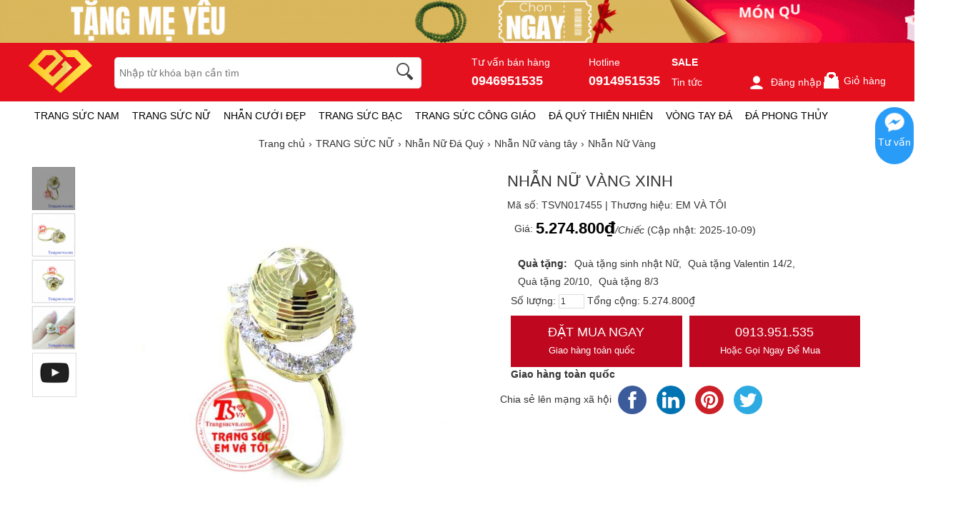

--- FILE ---
content_type: text/html; charset=UTF-8
request_url: https://trangsucvn.com/goods-17455-nhan-nu-vang-xinh.html
body_size: 93906
content:
<!DOCTYPE html>
<html lang="vi">
<head>
<meta charset="utf-8">
<meta name="description" content="Nhẫn Nữ Vàng Xinh, Bán chiếc Nhẫn Nữ Vàng Xinh chất lượng cao. Nhẫn Nữ Vàng Xinh, nhẫn nữ vàng tây, nhẫn nữ đẹp.  Nhẫn dành cho phái đẹp trong dịp sinh nhật và kỉ niệm ý nghĩa, Sản phẩm bảo hành 6 tháng giao hàng toàn quốc."/><meta name="keywords" content="nhẫn vàng nữ 18k hcm, nữ, 24k, 500k, ta 1 chỉ, trơn, tây đôi, nam giá dưới 3 triệu, Các mẫu đẹp, Nhẫn 10k tây, đính đá tính đẹp rẻ"/><title>Nhẫn Nữ Vàng - Nhẫn Nữ vàng tây - Nhẫn Nữ Đá Quý - TRANG SỨC NỮ - TRANGSUCVN.COM  </title>
<link type="image/x-icon" href="https://trangsucvn.com/static/img/favicon.png" rel="shortcut icon" />
<link rel="alternate" href="https://trangsucvn.com" hreflang="x-default" />
<meta name="copyright" content="TRANGSUCVN.COM" />
<meta name="viewport" content="width=device-width" />
<meta name='revisit-after' content='1 days' />
<meta name="geo.region" content="VN-HN" />
<meta name="geo.position" content="20.9855;105.7946" />
<meta name="ICBM" content="20.9855, 105.7946" />
<meta itemprop="name" content="Nhẫn Nữ Vàng - Nhẫn Nữ vàng tây - Nhẫn Nữ Đá Quý - TRANG SỨC NỮ - TRANGSUCVN.COM  ">
<meta itemprop="description" content="Nhẫn Nữ Vàng Xinh, Bán chiếc Nhẫn Nữ Vàng Xinh chất lượng cao. Nhẫn Nữ Vàng Xinh, nhẫn nữ vàng tây, nhẫn nữ đẹp.  Nhẫn dành cho phái đẹp trong dịp sinh nhật và kỉ niệm ý nghĩa, Sản phẩm bảo hành 6 tháng giao hàng toàn quốc.">
<meta name="twitter:card" content="summary_large_image">
<meta name="twitter:title" content="Nhẫn Nữ Vàng - Nhẫn Nữ vàng tây - Nhẫn Nữ Đá Quý - TRANG SỨC NỮ - TRANGSUCVN.COM  ">
<link rel="canonical" href="https://trangsucvn.com/goods-17455-nhan-nu-vang-xinh.html" />
<link rel="dns-prefetch" href="https://trangsucvn.com">
<link rel="dns-prefetch" href="https://cdn.trangsucvn.com">
<script async src="https://www.googletagmanager.com/gtag/js?id=G-D413N80K85"></script>
<script>
  window.dataLayer = window.dataLayer || [];
  function gtag(){dataLayer.push(arguments);}
  gtag('js', new Date());
  gtag('config', 'G-D413N80K85');
</script>
<script>(function(w,d,s,l,i){w[l]=w[l]||[];w[l].push({'gtm.start':
new Date().getTime(),event:'gtm.js'});var f=d.getElementsByTagName(s)[0],
j=d.createElement(s),dl=l!='dataLayer'?'&l='+l:'';j.async=true;j.src=
'https://www.googletagmanager.com/gtm.js?id='+i+dl;f.parentNode.insertBefore(j,f);
})(window,document,'script','dataLayer','GTM-WWC445Z');</script>
<script>
!function(f,b,e,v,n,t,s)
{if(f.fbq)return;n=f.fbq=function(){n.callMethod?
n.callMethod.apply(n,arguments):n.queue.push(arguments)};
if(!f._fbq)f._fbq=n;n.push=n;n.loaded=!0;n.version='2.0';
n.queue=[];t=b.createElement(e);t.async=!0;
t.src=v;s=b.getElementsByTagName(e)[0];
s.parentNode.insertBefore(t,s)}(window, document,'script',
'https://connect.facebook.net/en_US/fbevents.js');
fbq('init', '2752961041698288');
fbq('track', 'PageView');
</script>
<noscript><img height="1" width="1" style="display:none"
src="https://www.facebook.com/tr?id=2752961041698288&ev=PageView&noscript=1"
/></noscript>
<script src="https://w.ladicdn.com/popupx/sdk.js" id="657967a5cdb31d0043a1f738" async></script><meta property="fb:app_id" content="197778130994594" />
<meta property="og:image" content="https://trangsucvn.com/images/201709/thumb_img/17455_thumb_G_1505953531545.jpg" />
<meta property="og:url" itemprop="url" content="https://trangsucvn.com/goods-17455-nhan-nu-vang-xinh.html" />
<meta property="og:title" content="Nhẫn Nữ Vàng - Nhẫn Nữ vàng tây - Nhẫn Nữ Đá Quý - TRANG SỨC NỮ - TRANGSUCVN.COM  " />
<meta property="og:description" content="Nhẫn Nữ Vàng Xinh, Bán chiếc Nhẫn Nữ Vàng Xinh chất lượng cao. Nhẫn Nữ Vàng Xinh, nhẫn nữ vàng tây, nhẫn nữ đẹp.  Nhẫn dành cho phái đẹp trong dịp sinh nhật và kỉ niệm ý nghĩa, Sản phẩm bảo hành 6 tháng giao hàng toàn quốc." />
<meta http-equiv="content-language" content="vi,en" />
<style type="text/css">
/* 2021-05-25 19:41:49. */ html,body,div,span,applet,object,iframe,h1,h2,h3,h4,h5,h6,p,blockquote,pre,a,abbr,acronym,address,big,cite,code,del,dfn,em,font,img,ins,kbd,q,s,samp,small,strike,strong,sub,sup,tt,var,b,u,i,center,dl,dt,dd,ol,ul,li,fieldset,form,label,legend,table,caption,tbody,tfoot,thead,tr,th,td{margin:0;padding:0;border:0;outline:0;font-size:100%;vertical-align:baseline;background:transparent}body{line-height:1}blockquote,q{quotes:none}blockquote:before,blockquote:after,q:before,q:after{content:'';content:none}:focus{outline:0}ins{text-decoration:none}del{text-decoration:line-through}li{list-style:none}table{width:100%;line-height:1.5em;border-collapse:collapse;border-spacing:0}.clearfix:after,.container:after{content:'\0020';display:block;height:0;clear:both;visibility:hidden;max-height:0}.clearfix,.container{display:inline-block}* html .clearfix,* html .container{height:1%}.clearfix,.container{display:block}.clearer{background:none;border:0;clear:both;display:block;float:none;font-size:0;list-style:none;margin:0;padding:0;overflow:hidden;visibility:hidden;width:0;height:0}html{color:#333;font:14px/18px Roboto,Helvetica,Arial,'DejaVu Sans','Liberation Sans',Freesans,sans-serif;text-align:left}strong,th,thead td,h1,h2,h3,h4,h5,h6{font-weight:bold}h1{font-size:1.9em}h2{font-size:1.7em}h3{font-size:1.5em}h4{font-size:1.3em}h5{font-size:1.2em}h6{font-size:1em}cite,em,dfn{font-style:normal}code,kbd,samp,pre,tt,var,button,input,select,textarea{font-family:Helvetica,Arial,sans-serif;font-size:92%}a{color:#333;text-decoration:none;outline:0}hr{background:#ddd;color:#ddd;clear:both;float:none;width:100%;height:.1em;margin:.5em 0;border:0}hr.space{background:#fff;color:#fff}table{border-top:1px solid #eee;border-left:1px solid #eee}th,td{padding:5px;border-bottom:1px solid #eee;border-right:1px solid #eee;vertical-align:top}th{font-weight:bold;text-align:center;background:#f8f8f8}textarea,input[type=text],input[type=password],select{padding:10px;font-size:12px;background:#fff;border:1px solid #ddd}input[type=text],input[type=password]{width:16em}textarea:hover,input[type=text]:hover,input[type=password]:hover,select:hover{border-color:#aaa}textarea:focus,input[type=text]:focus,input[type=password]:focus,select:focus{border-color:#888;outline:0}picture{display:block}#header,#content,#footer,#top{display:table;width:100%}.container{width:1200px;margin:0 auto;padding:0 10px;clear:both}#content{padding:5px 0 20px}.col_main,.col_sub{display:inline;float:left}.col_main{width:940px;margin-left:10px}.col_sub{width:250px}.right_sidebar .col_main{margin-left:0}.right_sidebar .col_sub{margin-left:15px}.market_price{color:#555;text-decoration:line-through}.error_box,.notice_box,.success_box{padding:9px;margin-bottom:10px;border:1px solid #ddd;line-height:1.2em;border-radius:5px;-moz-border-radius:5px;-webkit-border-radius:5px}.error_box{background:#f2dede;color:#b94a48;border-color:#eed3d7}.notice_box{background:#fcf8e3;color:#c09853;border-color:#fbeed5}.success_box{background:#dff0d8;color:#468847;border-color:#d6e9c6}.info_box{background:#d9edf7;color:#3a87ad;border-color:#bce8f1}.error_box a{color:#b94a48}.notice_box a{color:#c09853}.success_box a{color:#468847}.info_box a{color:#3a87ad}.center{text-align:center}.hidden,.hide{display:none}.show{display:block}.fl{float:left!important}.fr{float:right!important}input.captcha{text-transform:uppercase;width:4em!important}img.captcha{margin-left:5px;vertical-align:middle}.loader{display:inline-block;height:16px;width:16px;background:url("https://trangsucvn.com/static/img/loader.gif") no-repeat center center;visibility:hidden}.photo,.cover{background:url("https://trangsucvn.com/static/img/loading.gif") no-repeat center center}.empty{display:block;padding:50px 0;color:#999;font-size:1.5em;font-weight:bold;text-align:center}.button{font-family:Roboto,sans-serif;display:inline-block;padding:6px 12px;color:#fff;line-height:26px;font-size:14px;text-align:center;text-decoration:none;background:#bf081f;border-width:0;vertical-align:middle}.button span{display:inline-block;padding-right:12px}.text_button,.text_button span{font-weight:normal;background:none;color:#444}.bright_button,.brighter_button,.brightest_button,.bright_button:hover,.brighter_button:hover,.brightest_button:hover{color:#fff}.bright_button{background:#ddd}.brighter_button{background:#ddd}.brightest_button{padding-left:15px;line-height:36px;font-size:16px;background-position:left -180px;text-shadow:0 1px 0 #c4620d}.tool_link{margin-left:10px;font-size:14px;vertical-align:middle;color:#444}.btn_primary{padding:10px 12px;font-size:16px}#loading_box{display:none;position:fixed;right:50%;top:0;z-index:1000;padding:6px 11px 6px 31px;background:#fff1a8 url("https://trangsucvn.com/static/img/lb_loading.gif") no-repeat scroll 10px center;color:#3f0000;font-size:12px;font-weight:bold;border-radius:0 0 4px 4px;-moz-border-radius:0 0 4px 4px;-webkit-border-radius:0 0 4px 4px}#loader{background:#dae6ec;border:1px solid #069;position:fixed;color:#069;z-index:1000;left:0;bottom:0;padding:5px 15px;opacity:.8}.video-container{position:relative;padding-bottom:56.25%;height:0;overflow:hidden}.video-container iframe,.video-container object,.video-container embed{position:absolute;top:0;left:0;width:100%;height:100%}.youtube_box{width:100%;height:100%}img.youtube{cursor:pointer}.table-responsive{overflow-x:auto}.lazy,.lazyload{opacity:0}.lazy.lazyOwl{opacity:1;transition:all 300ms ease}.lazyloading{opacity:1;transition:opacity 300ms;background:#f7f7f7 url("https://trangsucvn.com/static/img/loader.gif") no-repeat center}.lazyloaded,.lazy.lazyOwl{opacity:1;transition:opacity 300ms}img.lazyload:not([src]){visibility:hidden}.breadcrumbs li{display:inline-block}.breadcrumbs li a{padding:6px 0;display:inline-block}.breadcrumbs li a:after{content:"›";margin:0 5px}.breadcrumbs li:last-child a:after{content:"";margin:0}.breadcrumbs:hover{opacity:1}.pagination{padding:15px 0 10px;font-size:14px;font-weight:bold;text-align:right;clear:both}.pagination a{color:#333;margin-left:3px;padding:8px 15px;background-color:#fff;border:1px solid #333;border-radius:3px}.pagination a:hover{color:#fff;text-decoration:none;background-color:#333;border-color:#333}.pagination a.current{color:#fff;background-color:#333;border-color:#333}.pagination span{padding:5px 10px}.pagination .total{color:#ccc}.tipsy{padding:8px 5px;font-size:12px;position:absolute;z-index:10001}.tipsy sup{font-size:14px\9}.tipsy-inner{padding:5px 8px;max-width:300px;color:#fff;text-align:center;text-shadow:0 1px 0 #000;background-color:#1a1a1a;border-radius:3px;-moz-border-radius:3px;-webkit-border-radius:3px}.tipsy-arrow{position:absolute;background:url("https://trangsucvn.com/static/img/tipsy.gif") no-repeat top left;width:9px;height:5px}.tipsy-n .tipsy-arrow{top:3px;left:50%;margin-left:-4px}.tipsy-nw .tipsy-arrow{top:3px;left:10px}.tipsy-ne .tipsy-arrow{top:3px;right:10px}.tipsy-s .tipsy-arrow{bottom:3px;left:50%;margin-left:-4px;background-position:bottom left}.tipsy-sw .tipsy-arrow{bottom:3px;left:10px;background-position:bottom left}.tipsy-se .tipsy-arrow{bottom:3px;right:10px;background-position:bottom left}.tipsy-e .tipsy-arrow{top:50%;margin-top:-4px;right:0;width:5px;height:9px;background-position:top right}.tipsy-w .tipsy-arrow{top:50%;margin-top:-4px;left:0;width:5px;height:9px}#colorbox,#cboxOverlay,#cboxWrapper{position:absolute;top:0;left:0;z-index:9999;overflow:hidden}#cboxOverlay{position:fixed;width:100%;height:100%}#cboxMiddleLeft,#cboxBottomLeft{clear:left}#cboxContent{position:relative;overflow:hidden}#cboxLoadedContent{overflow:auto}#cboxLoadedContent iframe{display:block;width:100%;height:100%;border:0}#cboxTitle{margin:0}#cboxLoadingOverlay,#cboxLoadingGraphic{position:absolute;top:0;left:0;width:100%}#cboxPrevious,#cboxNext,#cboxClose,#cboxSlideshow{cursor:pointer}#cboxOverlay{background-color:#fff}#cboxTopLeft{width:21px;height:21px;background:url("https://trangsucvn.com/static/img/colorbox/controls.png") no-repeat -100px 0}#cboxTopRight{width:21px;height:21px;background:url("https://trangsucvn.com/static/img/colorbox/controls.png") no-repeat -129px 0}#cboxBottomLeft{width:21px;height:21px;background:url("https://trangsucvn.com/static/img/colorbox/controls.png") no-repeat -100px -29px}#cboxBottomRight{width:21px;height:21px;background:url("https://trangsucvn.com/static/img/colorbox/controls.png") no-repeat -129px -29px}#cboxMiddleLeft{width:21px;background:url("https://trangsucvn.com/static/img/colorbox/controls.png") left top repeat-y}#cboxMiddleRight{width:21px;background:url("https://trangsucvn.com/static/img/colorbox/controls.png") right top repeat-y}#cboxTopCenter{height:21px;background:url("https://trangsucvn.com/static/img/colorbox/border.png") 0 0 repeat-x}#cboxBottomCenter{height:21px;background:url("https://trangsucvn.com/static/img/colorbox/border.png") 0 -29px repeat-x}#cboxContent{background:#fff}#cboxLoadedContent{margin-bottom:28px}#cboxTitle{position:absolute;bottom:4px;left:0;text-align:center;width:100%;color:#949494;line-height:14px}#cboxCurrent{position:absolute;bottom:4px;left:58px;color:#949494}#cboxSlideshow{position:absolute;bottom:4px;right:30px;color:#0092ef}#cboxPrevious{position:absolute;bottom:0;left:0;background:url("https://trangsucvn.com/static/img/colorbox/controls.png") no-repeat -75px 0;width:25px;height:25px;text-indent:-9999px}#cboxPrevious:hover,#cboxPrevious.hover{background-position:-75px -25px}#cboxNext{position:absolute;bottom:0;left:27px;background:url("https://trangsucvn.com/static/img/colorbox/controls.png") no-repeat -50px 0;width:25px;height:25px;text-indent:-9999px}#cboxNext:hover,#cboxNext.hover{background-position:-50px -25px}#cboxLoadingOverlay{background:url("https://trangsucvn.com/static/img/colorbox/loading_background.png") no-repeat center center}#cboxLoadingGraphic{background:url("https://trangsucvn.com/static/img/colorbox/loading.gif") no-repeat center center}#cboxClose{position:absolute;bottom:0;right:0;background:url("https://trangsucvn.com/static/img/colorbox/controls.png") no-repeat -25px 0;width:25px;height:25px;text-indent:-9999px}#cboxClose:hover,#cboxClose.hover{background-position:-25px -25px}.cboxSlideshow_on #cboxSlideshow{background-position:-125px 0;right:27px}.cboxSlideshow_on #cboxSlideshow.hover{background-position:-150px 0}.cboxSlideshow_off #cboxSlideshow{background-position:-150px -25px;right:27px}.cboxSlideshow_off #cboxSlideshow.hover{background-position:-125px 0}.message_box{width:280px;min-height:50px;padding:20px 20px 10px 20px;font-size:14px;line-height:1.3em;overflow:hidden}.message_box .action{padding-top:25px;text-align:center}.mb_question{padding-left:80px;background:url("https://trangsucvn.com/static/img/question.gif") no-repeat 20px 20px}.mb_warning{padding-left:80px;background:url("https://trangsucvn.com/static/img/warning.gif") no-repeat 20px 20px}.mb_info{padding-left:80px;background:url("https://trangsucvn.com/static/img/info.gif") no-repeat 20px 20px}.ap_ajax h1{padding:0 10px;color:#fff;line-height:32px;font-size:18px;background-color:#57b5c7}.ap_ajax p{padding:15px 10px 10px;line-height:20px;font-size:14px}#properties_box{width:388px}#header{background:#fff;position:relative}#header .container{position:relative}#header .header_middle{background:#e5101d}.header_bd{padding:10px 0}.header_ft{height:35px;background:#fff;width:100%}#logo{float:left;height:60px;width:100px;margin:0 20px 0 0;font-size:18px;font-weight:bold}#logo img{height:60px;width:auto}.hidelogo{display:none;height:40px;width:auto;vertical-align:middle;float:left;background:#fff}.header_search{float:left;position:relative;width:430px;overflow:hidden;top:10px}.header_search form{background:#fff;display:block;height:30px;padding:6px 74px 6px 6px;border:1px solid #ddd;border-radius:5px}.header_search .keyword{background:none;display:block;height:30px;width:100%;padding:0;color:#333;font-size:14px;line-height:26px;border-width:0}.header_search .submit{position:absolute;top:8px;right:5px;height:30px;width:30px;padding:0;border-width:0;background:url("https://trangsucvn.com/static/img/magnify_glass.png") no-repeat}.hot_search{margin-top:10px;overflow:hidden;height:20px}.hot_search a{margin-right:10px;font-size:12px;line-height:20px;color:#555}.header_nav{float:right;width:590px;margin-top:10px}.header_nav a{color:#fff}.header_nav .hhotline{float:left;margin-left:10px;display:inline-block}.hhotline>span{display:inline-block;margin-right:50px;color:#fff}.hhotline>span:last-child{margin-right:0}.hhotline>span strong{font-size:18px;display:block;margin-top:10px}.main_nav{float:left;width:100%;height:40px;margin-left:0}.nav li.level_1{float:left;margin:0 8px;position:relative}.nav a:hover{text-decoration:none}.nav a.level_1{float:left;font-size:14px;line-height:30px;color:#000;line-height:40px;font-family:Roboto,sans-serif;text-transform:uppercase}.nav a.level_1:hover,.nav li.level_1:hover a.level_1{color:#c48c46}.main_nav li.level_1{margin-right:10px}.nav li.current a.level_1{font-weight:bold}.nav li.parent:hover,.nav li.parent_hover{z-index:100}.nav li:hover .sub_nav,.nav li.parent_hover .sub_nav{display:block}.nav .sub_nav{display:none;position:absolute;z-index:2;left:-20px;top:40px;height:auto;width:200px;background-color:#fff;box-shadow:0 10px 10px 0 rgba(0,0,0,.1)}.nav .sub_nav ul{padding:10px 0}.nav .sub_nav ul li{display:block;height:24px;width:100%;position:relative;padding:0 10px;box-sizing:border-box}.nav .sub_nav ul a{display:block;height:24px;padding:0;line-height:24px;text-overflow:ellipsis;white-space:nowrap}.nav .sub_nav ul li.level_2.has_sub>a:before,.nav .sub_nav ul li.level_2.has_sub>a:after{content:'';width:0;height:0;border-left:5px solid #999;border-top:5px solid transparent;border-bottom:5px solid transparent;position:absolute;right:10px;top:10px}.nav .sub_nav ul li.level_2.has_sub>a:after{border-width:4px;border-left-color:#fff;margin-right:1px;margin-top:1px}.nav .level_3{position:absolute;top:0;z-index:3;left:200px;width:200px;background:#fff;display:none;padding:10px;box-shadow:0 10px 10px 0 rgba(0,0,0,.1)}.nav .sub_nav ul li.level_2:hover .level_3{display:block}.nav .sub_nav ul li.level_2>a{padding-left:0}.nav .sub_nav ul li.level_2:hover>a{padding-left:5px;transition:all .2s ease-out;color:#c48c46}.nav .sub_nav.sc58{width:1000px;left:-580px}.nav .sub_nav.sc58 ul li{width:200px;display:inline-block;float:left}.top_nav{float:left;height:20px;width:760px;margin:5px 0}.top_nav li.level_1{padding-right:5px;padding-left:2px;background:url("https://trangsucvn.com/static/img/dot_spacer.gif") no-repeat left center}.top_nav li.first{padding-left:0;background-image:none}.top_nav a.level_1{font-size:12px;line-height:20px;color:#444}.top_nav a.level_1 strong{height:20px;padding-right:12px;font-weight:normal}.top_nav li.parent a.level_1 span{padding-right:13px;background:url("https://trangsucvn.com/static/img/nav_arrow_small.gif") no-repeat right 8px}.top_nav li.parent:hover a.level_1 span,.top_nav li.parent_hover a.level_1 span{background-position:right -22px}.top_nav .sub_nav{z-index:101;left:0;padding-top:0;top:19px;width:87px;border:1px solid #fafafa}.top_nav .sub_nav ul{padding:10px 10px 12px}.top_nav .sub_nav ul li{height:18px}.top_nav .sub_nav ul a{height:18px;padding:0;font-size:12px;font-weight:normal;line-height:18px}.user_area{display:inline-block;margin-left:50px;margin-top:10px}.user_area a{margin-left:10px;color:#fff}.user_area a img{vertical-align:middle;height:24px;margin-right:8px}.user_area strong{display:block;width:100%;margin-bottom:6px}.cart{float:right;position:relative;z-index:100;height:33px;margin-top:5px}.cart .cart_info{float:left}.cart .cart_info a{display:block;line-height:28px;font-size:14px;color:#fff}.cart .cart_info a:hover{text-decoration:none}.cart .cart_info a em{float:left;width:24px;height:18px;overflow:hidden;margin-right:6px;padding:7px 0 2px;color:#fff;font-size:12px;line-height:18px;text-align:center;background:url("https://trangsucvn.com/static/img/bag.gif") no-repeat 0 1px}.cart .list_wrapper{display:none;position:absolute;top:30px;right:0;background-color:#fff;border-top:2px solid #dd2726}.cart:hover .list_wrapper{display:block}.cart .list_arrow{display:block;position:absolute;top:-10px;right:0;height:10px;width:80px;text-indent:-999em}.cart .loader{position:absolute;top:10px;right:10px}.cart .list{width:260px;padding:10px;border:1px solid #ccc;border-top-width:0;border-radius:0 0 5px 5px;box-shadow:0 10px 10px 0 rgba(0,0,0,.1)}.cart .list .cart_empty{padding:15px 5px;font-size:14px;font-weight:bold;text-align:center}.cart .list li{padding:5px 0;background:url("https://trangsucvn.com/static/img/horizontal_spacer.gif") repeat-x left top}.cart .list li.first{background-image:none}.cart .list .package_goods_list{display:none}.cart .list .photo{display:block;float:left;width:40px;height:40px;margin-right:10px}.cart .list .photo img{width:40px;height:40px}.cart .list .name{display:block;padding-top:3px;line-height:16px}.cart .list .name em{margin-left:3px}.cart .list .package_name{display:block;padding:5px 5px 5px 20px;font-size:14px;font-weight:bold;line-height:18px;background:url("https://trangsucvn.com/static/img/icon/package.gif") no-repeat left 6px}.cart .list .extra_info{display:block;color:#999}.cart .list .extra_info em{display:inline-block;margin-left:2px;padding:2px 5px;color:#fff;white-space:nowrap;background-color:#ff8c22;border-radius:3px;-moz-border-radius:3px;-webkit-border-radius:3px}.cart .list span.price{float:left;width:130px;padding-top:3px;font-weight:bold}.cart .list .action{float:right;width:80px;padding-top:3px;text-align:right}.cart .list .action a{display:inline-block;padding:2px 8px;background:#e6e6e6 url("https://trangsucvn.com/static/img/slight_bg.gif") repeat-x left -10px;border-radius:3px;-moz-border-radius:3px;-webkit-border-radius:3px}.cart .list .action a:hover{color:#fff;text-decoration:none;background-color:#ff8c22;background-position:left -90px}.cart .list .total{margin-top:5px;padding:5px 0;border-top:1px solid #eee}.cart .list .total .price{font-weight:bold}.cart .list .next{padding:5px 0;text-align:right}.cart .list .close{position:absolute;left:20px;bottom:15px;display:none}.all_cat_wrapper{height:28px;width:250px;display:inline-block;float:left}.all_cat_wrapper .all_cat{display:block;height:40px;width:250px;background:#C60A09;color:#fff;text-align:center;text-transform:uppercase;line-height:40px}.all_cat_wrapper .fixed{height:8px;overflow:hidden;background-color:#fff;border-left:2px solid #464646;border-right:2px solid #464646}.all_cat_wrapper .all_category{display:none;width:250px;z-index:100;position:relative}.all_cat_wrapper:hover .all_category,.all_cat_wrapper_hover .all_category{display:block}.all_cat h2{font-size:16px;font-weight:500}#page_index .all_cat_wrapper .all_cat{background-position:0 -21px}#page_index .all_cat_wrapper:hover .all_cat,#page_index .all_cat_wrapper_hover .all_cat{background-position:0 -21px}.all_category{position:relative;z-index:100}.col_sub .all_category{margin-top:-22px}.all_category .hd{display:none}.all_category .bd{padding:6px 5px 5px;background-color:#fff;border:2px solid #464646;border-top-width:0}.col_sub .all_category{background-image:none;padding-bottom:0}.col_sub .all_category .bd{border-bottom-width:2px}.all_category a:hover{text-decoration:none}.all_category li.level_1{float:left;width:100%;border-bottom:1px solid #eee}.all_category a.level_1{display:block;height:32px;overflow:hidden;padding:0 10px;font-size:14px;line-height:32px}.all_category li:hover,.all_category li.hover{z-index:100}.all_category li.level_1:hover a.level_1,.all_category li.hover a.level_1{color:#fff;font-weight:bold;background:#dd2726;border-radius:3px}.all_category .sub_cat_lv1{visibility:hidden;overflow:hidden;position:absolute;left:230px;top:0;width:950px;background-color:#fff;border:2px solid #dd2726;min-height:250px}.all_category li.level_1:hover .sub_cat_lv1,.all_category li.hover .sub_cat_lv1{visibility:visible}.all_category ul.level_2{float:left;width:100%;padding:10px 20px;box-sizing:border-box}.all_category li.level_2{padding-bottom:5px;border-top:1px solid #eee;display:inline-block;width:33.3%;float:left}.all_category li.level_2_first{border-top-width:0}.all_category a.level_2{display:block;padding-top:5px;font-weight:bold;line-height:22px}.all_category a.level_3{padding-right:13px;font-size:12px;line-height:24px;white-space:nowrap}.all_category .level_2_extra{float:right;width:200px;padding:10px 20px;background-color:#f8f8f8;margin-bottom:-999em;padding-bottom:999em;position:relative}.all_category .level_2_extra dl{margin-bottom:10px}.all_category .level_2_extra dt{padding:5px 0;font-weight:bold}.all_category .level_2_extra .cat_brands dd{float:left}.all_category .level_2_extra .cat_brands dd a{padding:0 8px;font-size:12px;line-height:20px;white-space:nowrap}.all_category .level_2_extra .cat_promotion dd{padding:3px 0}.all_category .level_2_extra .cat_promotion dd a{display:block;height:16px;width:182px;overflow:hidden;padding:0 8px 0 10px;font-size:12px;line-height:16px;white-space:nowrap;text-overflow:ellipsis;background:url("https://trangsucvn.com/static/img/icon.gif") no-repeat 3px 4px}.all_category .level_2_extra .ads li{margin-bottom:10px}.all_category .level_2_extra .ads img{display:block;width:200px}.all_category .hide_extra .sub_cat_lv1{width:430px}.all_category .hide_extra .level_2_extra{display:none}.all_category .all{display:block;margin-top:5px;padding:8px;color:#333;text-align:right;background-color:#f0f0f0;border-radius:3px;-moz-border-radius:3px;-webkit-border-radius:3px}.all_category .all:hover{color:#fff;background-color:#464646}.shop_notice{padding:9px 14px 9px 36px;font-size:14px;background-image:url("https://trangsucvn.com/static/img/icon/speaker.gif");background-repeat:no-repeat;background-position:14px 9px}#footer{background-color:#fff}#footer .links .bd{padding:10px}.link_list a{display:inline-block;margin-right:10px;vertical-align:middle}.footer_listing{margin:30px 0}.brand-info{margin:20px 0}.brand-info>div{display:inline-block;width:400px;float:left}.brand-info .contact h2{font-size:18px;margin-bottom:20px;font-family:Roboto,sans-serif;font-weight:500}.brand-info p{line-height:24px}.brand-info .fhotline strong{font-size:22px}.footer_listing .articles{float:left;width:100%}.footer_listing .articles a{color:#444}.footer_listing .articles ul{float:left;width:280px;margin-left:20px;display:inline-block}.footer_listing .articles ul.first{margin-left:0}.footer_listing .articles li.ftit{padding:10px 0;line-height:20px;font-family:Roboto,sans-serif;color:#000}.footer_listing .articles li{padding:5px 0;line-height:15px}.bottom_nav{margin:10px 0;text-align:center;line-height:12px}.bottom_nav a{display:inline-block;padding:0 10px;color:#888;border-left:1px dotted #ccc;margin-bottom:10px}.bottom_nav a.first{border-left-width:0}.copyright{color:#333;text-align:center;padding:10px;font-size:12px;line-height:24px}.box{margin-bottom:10px}.box .hd{}.box .hd h3{float:left;padding:1px 10px 0;font-size:17px;font-weight:bold;line-height:30px;color:#000}.box .hd .extra{float:right;height:30px;padding:1px 10px 0;line-height:30px}.box .bd{padding:9px;background-color:#fff;border:1px solid #e4e4e4}.bd:after{clear:both;content:'\0020';display:block;visibility:hidden;height:0}.bd{display:inline-block}* html .bd{height:1%}.bd{display:block}.box .bd .more{visibility:hidden;position:relative;float:right;margin-top:-30px;margin-right:5px}.box:hover .bd .more{visibility:visible}.box .bd h2.title{clear:both;padding:8px 15px;margin:10px 0;color:#666;font-size:14px;line-height:18px;border:1px solid #ddd}.box .bd h2.first_title{margin-top:0}.box .bd h2.title .extra{display:block;float:right;font-size:14px}.box .bd h2.title .extra .edit{display:block;float:right;padding-left:18px;font-size:12px;font-weight:normal;line-height:18px}.thin_box .hd{display:none}.thin_box .bd{padding:0;border-radius:5px}.legend_box{position:relative;margin-top:30px}.legend_box .legend{position:absolute;left:25px;top:-18px;height:36px;width:150px}.fancy_box .hd{color:#333;background-color:#fff}.fancy_box .hd h3{color:#333}.fancy_box .hd .extra{background-position:right -155px}.fancy_box .bd{border-color:#ececec}.col_main .box .hd{background:none}.col_main .box .hd h3{padding-left:0;color:#555;font-size:17px;background:none;line-height:40px}.col_main .box .hd .extra{padding-right:0;background:none}.col_main .box .bd{padding:9px 0;border:0;box-shadow:none}.col_main .extra_box .hd{line-height:39px}.col_main .extra_box .hd h3{height:36px;padding-top:0;color:#333;font-size:20px;line-height:36px}.col_main .extra_box .hd .button_mini{float:left;margin-top:10px}.col_main .extra_box .hd .extra{height:36px}.col_main .extra_box .bd{border-top-width:0}.box .hd .selector{width:550px;overflow:hidden;padding-top:4px;text-align:right}.box .hd .selector a{float:right;margin-bottom:5px;padding:0 8px;color:#888;font-size:12px;line-height:24px;white-space:nowrap}.box .hd .selector a.current{padding:0 12px;color:#fff;;background-color:#aaa;border-radius:3px}.col_sub .box .hd .selector,.col_extra .box .hd .selector{display:none}.subscription{background:#f1f1f1;padding:10px 0}#subscription,#social_hub{display:inline-block;float:left;width:50%;height:40px;overflow:hidden}#subscription .button{padding:5px 10px}#subscription h2{font-size:14px;font-weight:500;display:inline-block;float:left;line-height:40px}#subscription form,#subscription .loader{float:left}.subscription [class^=social-],.subscription [class*=social-]{background-image:url("https://trangsucvn.com/static/img/social-icon.png");background-repeat:no-repeat;display:inline-block;height:40px;line-height:40px;vertical-align:middle;width:40px}.social-fb{background-position:0 0}.social-tw{background-position:-44px 0}.social-gplus{background-position:-88px 0}.social-ptr{background-position:-178px 0}.social-ytb{background-position:-224px 0}.social-itgr{background-position:-315px 0}.social-zalo{background-position:-268px 0}#social_hub a{display:inline-block}#back-top{position:fixed;top:350px;right:10px;z-index:999;display:none}#back-top span:before{cursor:pointer;background:#ddd;width:40px;position:fixed;right:20px;bottom:45px;height:40px;text-align:center;line-height:40px;font-size:18px;color:#000;content:"▲";opacity:.7;z-index:8;border-radius:5px}.bright_table{border-top-color:#aacded;border-left-color:#aacded}.bright_table th,.bright_table td{border-bottom-color:#aacded;border-right-color:#aacded}.bright_table th{background:#deedf9}.data_table{border-width:0}.data_table tr{background-color:#fff}.data_table .odd{background-color:#fff}.data_table .even{background-color:#f8f8f8!important}.data_table td.last,.data_table th.last{border-right-width:0}.data_table tr.last th,.data_table tr.last td{border-bottom-width:0}.data_table th{padding:8px 10px;color:#444;text-align:left;white-space:nowrap;border-right:1px solid #ddd;border-bottom:1px solid #ddd}.data_table th.wrap{white-space:normal}.data_table th a,.data_table th a:hover{color:#fff}.data_table td{padding:8px 10px}.data_table thead th{background-color:#f6f6f6;border-bottom-width:0;border-right-width:0}.data_table tbody{border-top:1px solid #eee;border-bottom:1px solid #eee}.data_table tbody td{border-bottom-width:0;border-right-width:0}.data_table tbody th{background-color:#f6f6f6;border-bottom-width:0;border-right:1px solid #eee}.data_table tbody.odd tr{background-color:#f8f7f5!important}.data_table tbody.even tr{background-color:#f6f6f6!important}.data_table tbody.odd tr td,.data_table tbody.even tr td{border-bottom:0}.data_table tbody.odd tr.border td,.data_table tbody.even tr.border td{border-bottom:1px solid #d9dde3}.data_table tbody td h5.title{margin:0;padding:0;color:#2f2f2f;font-size:1em;font-weight:bold}.data_table tbody td .option-label{font-weight:bold;font-style:italic}.data_table tbody td .option-value{padding-left:10px}.data_table tfoot tr{background-color:#fcfcfc!important}.data_table tfoot td{border-bottom-width:0}.data_table tfoot td.last{border-right-width:0}.form{width:100%;padding:.5em 0;position:relative}.form fieldset{width:auto;margin:0 1em}.form h4{margin:0 0 .6em;color:#666;font-size:18px;font-weight:bold}.form label,.form .label{float:left;display:block;padding:5px 0;width:100%;border-top:1px solid #fff}.form label input,.form label textarea,.form label select{float:left;margin-left:10px}.form label .directions{float:left;display:inline-block;width:40em;clear:both;margin-left:10em;padding-left:10px;padding-top:5px}.form label .to{float:left;display:block;padding:5px 0 0 10px}.form label .status{display:inline-block;width:16px;height:16px;padding-left:5px}.form label .valid{background:url("https://trangsucvn.com/static/img/icon/accept.gif") no-repeat right top}.form label b,.form .label b{float:left;width:10em;line-height:1.7;font-weight:normal;display:block;position:relative}.form label em,.form .label em{float:left;margin-left:10px;padding:5px 0}.form label b .req,.form .label b .req{color:#f60;font-size:150%;font-weight:normal;position:absolute;top:-.1em;line-height:1;left:-.4em;width:.3em;height:.3em}.form div.req{color:#999;font-size:96%;font-weight:normal;position:absolute;top:.4em;right:1em;left:auto;width:13em;text-align:right}.form div.req b{color:#f60;font-size:140%}.form label textarea{width:450px}.form div.submit_wrap{float:left;padding:5px 0 5px 10em}.form input.submit{margin:0 5px 0 10px}.form fieldset.checkbox_wrap,.form fieldset.radio_wrap{margin:0}.form fieldset.checkbox_wrap fieldset,.form fieldset.radio_wrap fieldset{float:left;width:auto;margin-left:10px}.form fieldset.checkbox_wrap label,.form fieldset.radio_wrap label{float:left;width:auto;border:0;margin:0;padding:4px 0;margin-right:15px}.form label input.checkbox,.form label input.radio{width:auto;float:none;margin:0;margin-right:3px}.cloud_zoom_lens{cursor:move;background:url("https://trangsucvn.com/static/img/lens_bg.gif") repeat 0 0}.cloud_zoom_title{position:absolute!important;top:0;width:100%;padding:3px;color:#fff;font-size:12px;line-height:16px;text-align:center;background-color:#000}.cloud_zoom_big{overflow:hidden}.cloud_zoom_loading{padding:3px;color:white;background:#222;border-radius:5px}.button_mini{padding:0 10px;color:#666;font-size:12px;line-height:18px;text-shadow:0 1px 0 #ddd;background:#c0c0c0 url("https://trangsucvn.com/static/img/slight_bg.gif") repeat-x 0 0;border-radius:3px}.button_mini:hover{color:#fff;text-shadow:0 1px 0 #333;text-decoration:none;background:#666 url("https://trangsucvn.com/static/img/slight_bg.gif") repeat-x 0 -50px}.tab_able_box .box{padding-top:39px;margin-top:-39px}.tab_able_box .box .hd{display:none}.tab_able_box .box .bd{border-top-width:0}.tab_wrapper{position:relative;height:32px;line-height:32px;border-bottom:2px solid #ddd}.tab_wrapper .tabs{float:left;height:32px}.tab_wrapper .extra{float:right;height:30px;overflow:hidden}.tab_wrapper .tabs .label{display:inline-block;float:left;padding:0 5px 0 10px;line-height:32px}.tab_wrapper .tabs a{display:block;float:left;height:29px;padding:3px 20px 0;margin-right:4px;line-height:29px;font-size:14px;font-weight:bold;text-decoration:none;background:#f5f5f5;border-radius:5px 5px 0 0}.tab_wrapper .tabs a sup{display:inline-block;float:right;height:19px;margin:5px -5px 0 5px;padding:0 6px;color:#fff;line-height:19px;font-size:12px;font-weight:bold;background:#ccc;border-radius:500px;text-shadow:0 1px 0 #999}.tab_wrapper .tabs a.current{position:relative;margin-bottom:-2px;padding:1px 18px 2px;background-color:#fff;border:2px solid #ddd;border-bottom-width:0}.tab_wrapper .tabs .arrow_up,.tab_wrapper .tabs .arrow_down{display:inline-block;float:right;height:19px;width:19px;margin:5px -5px 0 5px;text-indent:-999em;background:url("https://trangsucvn.com/static/img/tab_arrow.gif") no-repeat left top}.tab_wrapper .tabs .arrow_down{background-position:left -20px}.tab_wrapper .display{float:right;padding:9px 4px}.tab_wrapper .display em{display:block;float:left;padding-right:5px;line-height:19px}.tab_wrapper .display a{display:block;float:left;height:19px;width:19px;margin-right:3px;line-height:19px;text-indent:-999em;background-image:url("https://trangsucvn.com/static/img/display_icon.gif");background-repeat:no-repeat}.tab_wrapper .dp_grid{background-position:-20px 0}.tab_wrapper .dp_grid_current{background-position:-20px -20px}.tab_wrapper .dp_list{background-position:0 0}.tab_wrapper .dp_list_current{background-position:0 -20px}.tab_wrapper .dp_text{background-position:-40px 0}.tab_wrapper .dp_text_current{background-position:-40px -20px}.resize_images img{max-width:705px;height:auto!important}.banner{margin-bottom:10px}.banner img{width:960px}.col_sub .banner img{width:200px}.col_main .banner img{width:745px}.col_sub .loader{position:absolute;top:-23px;right:10px}.col_sub .result{display:none;float:left;width:100%;padding:5px 0;margin-top:5px;line-height:1.4em;background:url("https://trangsucvn.com/static/img/horizontal_spacer.gif") repeat-x left top}.col_sub .bottom_button{padding-top:5px;text-align:center}#message_img{font-size:12px}#quick_view{width:860px;padding:10px;margin-bottom:0}#quick_view .details{width:490px;margin-bottom:0}#quick_view .extra_details{margin-bottom:0}#quick_support a{position:fixed;right:1px;top:150px;width:54px;height:38px;max-height:120px;background:url(https://trangsucvn.com/images/iconchat.png) no-repeat center 6px #1191f8;opacity:.9;text-align:center;cursor:pointer;z-index:100;border-radius:80px;padding-top:42px;background-size:32px 30px;transition:.5s all;color:#fff;display:block}.goods_list .price del{font-weight:400;color:#888;font-size:12px;margin-left:10px}#banner-top-header{width:1348px;height:60px;margin:0 auto;overflow:hidden}#banner-top-header img{display:block;width:100%;height:60px}#popup{position:fixed;width:500px;height:500px;top:50%;left:50%;transform:translate(-50%,-50%);z-index:999999999;float:left}#popup .close_popup{background:#dd2726;color:#fff;text-align:center;width:30px;height:30px;line-height:30px;position:absolute;top:-5px;right:-5px;cursor:pointer}#live_show{position:fixed;top:40%;right:10px;z-index:999999999;display:block}
/* 2021-05-14 18:05:10. */ .lazyframe{position:relative;background-color:currentColor;background-repeat:no-repeat;background-size:cover;background-position:center}.lazyframe__title{position:absolute;top:0;right:0;left:0;padding:15px 17px;z-index:3}.lazyframe__title::after{z-index:-1}.lazyframe:hover{cursor:pointer}.lazyframe::before{display:block;content:"";width:100%;padding-top:100%}.lazyframe[data-ratio="16:9"]::before{padding-top:56.25%}.lazyframe[data-ratio="4:3"]::before{padding-top:75%}.lazyframe[data-ratio="1:1"]::before{padding-top:100%}.lazyframe iframe{position:absolute;top:0;right:0;bottom:0;left:0;z-index:5;width:100%;height:100%}.lazyframe[data-vendor=youtube],.lazyframe[data-vendor=youtube_nocookie]{background-color:#e52d27;font-family:Roboto,Arial,Helvetica,sans-serif}.lazyframe[data-vendor=youtube] .lazyframe__title,.lazyframe[data-vendor=youtube_nocookie] .lazyframe__title{color:#eee;font-family:Roboto,Arial,Helvetica,sans-serif;font-size:18px;text-shadow:rgba(0,0,0,.498039) 0 0 2px;-webkit-font-smoothing:antialiased;-webkit-tap-highlight-color:rgba(0,0,0,0);transition:color .1s cubic-bezier(0.4,0,1,1)}.lazyframe[data-vendor=youtube] .lazyframe__title:hover,.lazyframe[data-vendor=youtube_nocookie] .lazyframe__title:hover{color:#fff}.lazyframe[data-vendor=youtube] .lazyframe__title::before,.lazyframe[data-vendor=youtube_nocookie] .lazyframe__title::before{content:"";display:block;background:linear-gradient(rgba(0,0,0,.2),transparent);height:98px;width:100%;pointer-events:none;position:absolute;top:0;left:0;right:0;z-index:-1;-webkit-tap-highlight-color:rgba(0,0,0,0)}.lazyframe[data-vendor=youtube]::before,.lazyframe[data-vendor=youtube_nocookie]::before{padding-top:56.25%}.lazyframe[data-vendor=youtube]::after,.lazyframe[data-vendor=youtube_nocookie]::after{content:"";position:absolute;left:50%;top:50%;width:68px;height:48px;margin-left:-34px;margin-top:-24px;background-image:url("data:image/svg+xml,%3Csvg xmlns='http://www.w3.org/2000/svg' viewBox='0 0 512 512'%3E%3Cpath fill='%231F1F1F' d='M255.7 446.3c-53.3.3-106.6-.4-159.8-3.3-17.4-1-34.7-2.5-50.4-11C35 426.3 27 418.4 22 407.2 13.2 388.6 10.5 369 9 349c-3.4-41.3-3.6-82.6-1.8-123.8 1-22 1.6-44 6.8-65.5 2-8.4 5-16.6 8.8-24.4C32 117 48 108 67.3 104c16.2-3 32.8-3 49.3-3.7 56-2.3 112-3.5 168-3 43 .6 86.2 1.7 129.3 4 13.2.6 26.6.8 39.3 5.5 17.2 6.4 30 17.2 37 34.7 6.6 16.8 9.2 34.2 10.6 52 3.8 48.7 4 97.3.7 146-1 16.3-2.2 32.7-6.5 48.8-9.7 37-32.8 51.5-66.7 53.8-36.2 2.5-72.5 3.8-108.8 4.3-21.3.2-42.7 0-64 0zM203.2 344L348 264.7l-144.8-79.3V344z'/%3E%3Cpath fill='%23FEFDFD' d='M203.2 344V185.5L348 264.8 203.2 344z'/%3E%3C/svg%3E");background-position:center center;background-size:100%;background-repeat:no-repeat;opacity:.81;border:0;z-index:4}.lazyframe[data-vendor=youtube]:hover::after,.lazyframe[data-vendor=youtube_nocookie]:hover::after{background-image:url("data:image/svg+xml,%3Csvg xmlns='http://www.w3.org/2000/svg' viewBox='0 0 512 512'%3E%3Cpath fill='%23DD2C28' d='M255.7 446.3c-53.3.3-106.6-.4-159.8-3.3-17.4-1-34.7-2.5-50.4-11C35 426.3 27 418.4 22 407.2 13.2 388.6 10.5 369 9 349c-3.4-41.3-3.6-82.6-1.8-123.8 1-22 1.6-44 6.8-65.5 2-8.4 5-16.6 8.8-24.4C32 117 48 108 67.3 104c16.2-3 32.8-3 49.3-3.7 56-2.3 112-3.5 168-3 43 .6 86.2 1.7 129.3 4 13.2.6 26.6.8 39.3 5.5 17.2 6.4 30 17.2 37 34.7 6.6 16.8 9.2 34.2 10.6 52 3.8 48.7 4 97.3.7 146-1 16.3-2.2 32.7-6.5 48.8-9.7 37-32.8 51.5-66.7 53.8-36.2 2.5-72.5 3.8-108.8 4.3-21.3.2-42.7 0-64 0zM203.2 344L348 264.7l-144.8-79.3V344z'/%3E%3Cpath fill='%23FEFDFD' d='M203.2 344V185.5L348 264.8 203.2 344z'/%3E%3C/svg%3E");opacity:1}.lazyframe[data-vendor=vimeo]{background-color:#00adef}.lazyframe[data-vendor=vimeo] .lazyframe__title{font-family:"Helvetica Neue",Helvetica,Arial,sans-serif;color:#00adef;font-size:20px;font-weight:700;text-rendering:optimizeLegibility;user-select:none;-webkit-font-smoothing:auto;-webkit-tap-highlight-color:rgba(0,0,0,0);background-color:rgba(0,0,0,.5)}.lazyframe[data-vendor=vimeo]::before{padding-top:48.25%}.lazyframe[data-vendor=vimeo]::after{content:"";height:40px;width:65px;display:block;bottom:10px;left:10px;z-index:3;background-color:rgba(0,0,0,.5);background-image:url("data:image/svg+xml,%3Csvg xmlns='http://www.w3.org/2000/svg' width='20' height='20' baseProfile=tiny viewBox='0 0 24 24'%3E%3Cpath fill='%23FFF' d='M7.765 16.89l8.47-4.89-8.47-4.89'/%3E%3C/svg%3E");background-position:center center;background-size:100% 100%;background-repeat:no-repeat;border-radius:5px;position:relative}.lazyframe[data-vendor=vimeo]:hover::after{background-color:#00adef}
/* 2022-09-30 22:29:07. */ .col_main{margin-left:0!important}.col_sub{margin-left:20px}.breadcrumbs{text-align:center}.youtube_box{width:100%;height:100%}#share-buttons a{display:inline-block;line-height:32px}#share-buttons img{padding:0 5px;border:0;display:inline-block;vertical-align:middle}.goods_list{background:#fff}.goods_list ul:after{clear:both;content:'\0020';display:block;visibility:hidden;height:0}.goods_list ul{display:inline-block}* html .goods_list ul{height:1%}.goods_list ul{display:block}.goods_list li{display:block;float:left;position:relative;text-align:center;width:20%}.goods_list .photo{display:block}.goods_list .photo img{vertical-align:top}.goods_list .info{position:relative}.goods_list .name{display:block;line-height:24px}.goods_list .name em{font-weight:bold}.goods_list .price{display:block;font-weight:bold;color:#000}.goods_list .gdetail{padding:10px;text-align:center;background:#fff;color:#333;display:block;width:80px;margin:10px auto;border-radius:5px}.col_main .goods_list .loader{position:absolute;top:50%;left:50%;height:30px;width:30px;margin-top:-15px;margin-left:-15px;background-image:url("https://trangsucvn.com/static/img/loading.gif")}.col_main .goods_list{position:relative}.col_main .goods_list .empty{padding:80px 0}.col_main .goods_list li{width:220.55px;border-left:1px solid #f8f8f8;border-bottom:1px solid #f8f8f8;margin-left:-1px;box-sizing:border-box}.col_main .goods_list li.first_child{clear:left;border-left:0}.col_main .goods_list .photo{height:200px;width:200px;margin:10px auto}.col_main .goods_list .info{display:block;padding:0 10px;margin-bottom:10px}.col_main .goods_list .photo img{width:200px;height:200px}.col_main .goods_list .name{padding:5px 0;line-height:18px;font-size:14px;height:36px;overflow:hidden}.col_main .goods_list .price{padding:3px 0;font-size:14px;color:#000}.col_sub .goods_list li{display:inline-block;float:none;text-align:center;width:100%;padding:10px 0;background:url("https://trangsucvn.com/static/img/horizontal_spacer.gif") repeat-x left top}.col_sub .goods_list li.first{background-image:none}.col_sub .goods_list .photo{float:left;width:230px;height:230px;margin-bottom:10px}.col_sub .goods_list .photo img{width:230px;height:230px}.col_sub .goods_list .info{display:block;float:left;width:230px}.col_sub .goods_list .name{line-height:16px;margin-bottom:10px}.col_sub .goods_list .price{color:#000;margin-top:10px}.col_sub .goods_list .promo{display:block;height:33px;width:33px;position:absolute;top:10px;right:0;text-indent:-999em;background:url("https://trangsucvn.com/static/img/sale_s.png") no-repeat left top}.col_sub .goods_list li>p{display:block;width:100%;clear:both;float:left}.col_sub .hd a{color:#000}.col_sub .box .hd{background:#eee}.goods_fittings{border-bottom:1px solid #ececec}.goods_fittings .goods_list li img{width:200px;height:200px}.goods_fittings .goods_list li .name{height:36px}.goods_fittings .goods_list li p{line-height:25px}.goods_fittings .bd{border:0}.goods_details{margin:20px 0;border-bottom:1px solid #ececec}.goods_details .bd{padding:0;border:0!important;box-shadow:none}.goods_details .goods_top{border-bottom:1px solid #e5e5e5;margin-bottom:10px}.goods_details h1{padding:5px 0;color:#333;font-size:22px;font-weight:500;line-height:30px;display:block;font-family:Roboto,sans-serif;text-transform:uppercase;padding-left:10px}.goods_details .glinks{display:inline-block;float:right;margin-top:10px}.goods_details .slogan{padding:10px 0 5px;color:#888;font-size:14px;font-weight:bold;text-align:center}.goods_details .details{float:left;width:520px;margin-bottom:10px;position:relative;display:inline-block}.goods_details .extra_details{float:left;width:660px;margin-bottom:10px;display:inline-block}.basic li{padding:5px 10px;line-height:16px}.basic li strong{font-weight:normal}.basic li.sale_price{padding-bottom:0;line-height:20px}.basic li.sale_price strong{vertical-align:top}.basic li.sale_price .price{display:inline-block;color:#000;font-size:22px;font-weight:bold}.basic li.sale_price .price sup{display:none}.basic li.sale_price .org_price{padding-left:10px;color:#999;vertical-align:top}.basic li.sale_point{padding-bottom:0;line-height:20px}.basic li.sale_point strong{vertical-align:top}.basic li.sale_point .price{color:#000;font-family:arial;font-size:26px;font-weight:bold}.basic .rank_price,.basic .volume_price{padding-right:10px}li.end_time_wrapper strong{line-height:28px;vertical-align:top}li.end_time_wrapper .end_time{display:inline-block;padding:3px 8px 3px 3px;color:#999;line-height:20px;background-color:#f6f6f6;border-radius:5px;-moz-border-radius:5px;-webkit-border-radius:5px;text-shadow:0 1px 0 #fff}li.end_time_wrapper .end_time em{padding:0 3px 0 5px;color:#f04331;font-family:Arial,Helvetica,sans-serif;font-size:20px;font-weight:bold}.goods_details .actions{padding:15px}.goods_details .actions p{padding:0;line-height:1px}.goods_details .actions strong{font-weight:normal}.goods_details .actions .btn_buy{width:44%;padding:10px 12px;margin:0 auto;text-transform:uppercase;font-size:18px;background:#bf081f;color:#fff;display:inline-block;float:left}.goods_details .actions .btn_buy span{font-size:13px;display:block;text-transform:none}.goods_details .actions .stock{padding-left:10px;color:#999}.goods_details .actions .number{width:30px;padding:2px;color:#333}.goods_details .actions .price_input{width:50px;color:#999}.goods_details .actions .notice{padding-left:22px;background:url("https://trangsucvn.com/static/img/icon/error.gif") no-repeat left 6px}.goods_details .extra_options{margin-top:-10px;padding:5px 15px}.gallery{float:left;margin-bottom:10px;width:650px;min-height:560px}.gallery #showimb{display:inline-block;float:left;width:560px;height:560px;margin-left:20px}.gallery #showimb img{width:560px;height:560px;font-size:1px}.gallery .thumb{float:left;display:inline-block;width:70px}.gallery .thumb li{display:block;float:left;height:60px;width:60px;margin:0 0 5px 5px}.gallery .thumb li img{height:60px;width:60px;border:1px solid #ddd}.gallery .thumb li:hover img{border:2px solid #bf081f}.gallery .thumb li.icon-youtube{border:1px solid #ddd;text-align:center;cursor:pointer}.gallery .thumb li.icon-youtube img{height:30px;width:auto;border:0;vertical-align:middle;margin-top:12px}.goods_details .promote_box{clear:both;margin-bottom:10px;font-size:14px;font-weight:bold;line-height:25px}.goods_details .promote_box em{color:#069;font-size:20px;font-weight:bold}.goods_details .promote_box .price{font-size:22px;font-weight:bold}#goods_info .box{float:left;width:100%}.requestcall{padding:15px;background:#f8f8f8}.requestcall h4{font-size:17px;margin-bottom:15px}.requestcall input[type=text],.requestcall input[type=tel],.requestcall input[type=email]{border:1px solid #959595;background:#fff;line-height:29px;width:100%;font-size:14px;color:#333;margin-bottom:5px;box-sizing:border-box;padding:5px 10px}.requestcall a{text-align:center;background:#bf081f;color:#fff;padding:10px;display:block;font-size:16px}.requestcall a span{font-size:12px;display:block}.requestcall a:hover{color:#fff}.request-msg{display:none;margin-top:20px}.requestcall .sex{padding:5px 0 10px 0}.requestcall .sex label,.requestcall .sex input{margin-right:10px}.requestcall .rinline input{display:inline-block!important;width:49%}article{display:block;overflow:hidden;font-size:16px;color:#333;line-height:28px}article p,article div,article h2,article h3{margin:10px auto;font-size:16px;line-height:28px}article h2{margin:20px 0}article div{margin-top:0}article div em,article p em{font-style:italic}article h2,article h3,article h4,article h5{font-weight:700;font-size:18px}article h3,article h4,article h5{color:#bf081f}article a,article a:hover,article a:active{color:#015494}article h2 a,article h2 a:hover,article h2 a:active{font-weight:700;font-size:18px}article h3 a{font-weight:700;font-size:18px;color:#bf081f}article ul{list-style:disc;margin-left:30px}article ol{margin-left:30px}article pre,article code{background:#fafafa;color:#333;border-left:3px solid #ececec;padding:10px}article .short_view{max-height:500px;clear:both;overflow:hidden;display:block}article .view-more{background:#fff;width:100%;min-height:50px}article .view-more p{margin-top:0;text-align:center}article .view-more p span{width:50px;color:#fe6700;cursor:pointer;border:1px solid #fe6700;padding:8px 25px;border-radius:3px;background:#fff}article .view-more p span:hover{background:#fe6700;color:#fff}.parameter{margin-top:10px}.parameter li{display:table;background:#fff;width:96%;border-top:1px solid #eee;padding:5px 0}.parameter li span{display:table-cell;width:40%;vertical-align:top;padding:5px 0;font-size:14px;color:#666}.parameter li div{display:table-cell;width:auto;vertical-align:top;padding:6px 5px;font-size:14px;color:#333}.comment_box{margin:20px 0;border-top:1px solid #858585}.comment_box .hd,.pluggin-comment-facebook .hd{margin-bottom:10px;font-size:20px;line-height:26px}.comment_box .hd{display:block;overflow:hidden;text-overflow:ellipsis;white-space:nowrap}#btnrank{padding:6px 10px;border:1px solid #015494;background:#015494;font-size:13px;color:#fff;border-radius:4px;text-align:center;float:left;cursor:pointer}.comment_box .pagination{padding-top:10px}.comment_box .empty{min-height:10px}.comment_box div.req{top:20px;right:20px}.comment_box textarea{width:320px;padding:10px;border:1px solid #ddd;box-sizing:border-box;display:inline-block;float:left;margin-right:10px;height:80px}.comment_box .col-input{width:450px;float:left;display:inline-block;box-sizing:border-box}.comment_box .action-comment{margin:10px 0}.comment_box .col-input .input-text{width:48%;display:inline-block;float:left;padding:10px;box-sizing:border-box}.comment_box .col-input input[type=text],.comment_box .col-input input[type=tel]{border:1px solid #ddd;margin:0 2px 5px}.comment_box .action-comment .button{text-transform:uppercase;height:36px}.action-comment .captcha{vertical-align:middle}.comment_list{margin-top:10px;padding-top:20px}.comment_list li{padding:5px 0}.comment_list li .info{margin-bottom:5px;padding:5px 10px;font-size:14px;line-height:20px}.comment_list li .name{font-size:14px;padding-right:10px;color:#333;font-weight:bold}.comment_list li .drop{float:right;display:inline-block;padding:2px 8px;white-space:nowrap;color:rgba(255,255,255,1);text-shadow:0 1px 1px bf081f;background-color:#333;background-image:-webkit-linear-gradient(top,#666,#333);background-image:-moz-linear-gradient(top,#aaa,#666);background-image:-o-linear-gradient(top,#666,#333);background-image:-ms-linear-gradient(top,#666,#333);border-radius:3px;opacity:.8}.comment_list li .drop:hover{opacity:1}.comment_list li .talk{padding:10px;font-size:14px;line-height:18px}.comment_list li .talk .time{font-size:12px;color:#bf081f}.comment_list li .talk .title{padding:5px 0}.comment_list li .talk .type{padding-right:5px}.comment_list li .talk .text{display:block;padding:0;font-size:14px;line-height:1.3}.comment_list li .talk .reply{margin:5px 0 5px 10px;padding:10px;background-color:rgba(0,0,0,.03);border-radius:8px}.comment_list li .talk .reply p{padding:5px 0}.comment_list li .talk .reply .name{color:#333;font-weight:normal}.comment_list li .talk .reply .name font{color:#fff;background:#1d243e;padding:5px;border-radius:3px;text-transform:uppercase;font-size:12px;font-weight:normal}.comment_list li .comment_buy{color:#015494;font-size:13px;font-weight:normal}.comment_list li .comment_buy img{height:13px;width:13px;vertical-align:middle;margin-top:-2px}.rank{display:inline-block;height:17px;width:100px;margin-left:10px;text-indent:-999em;background:url("https://trangsucvn.com/static/img/stars.gif") no-repeat left top}.rank_2{background-position:0 -30px}.rank_3{background-position:0 -60px}.rank_4{background-position:0 -90px}.rank_5{background-position:0 -120px}.star-rank>span{line-height:24px;height:24px;display:inline-block;float:left}.star-rank>span.star-rating-control{margin-left:20px}.star-rating{float:left;width:19px;height:15px;text-indent:-999em;cursor:pointer;display:block;background:transparent;overflow:hidden}.star-rating,div.star-rating a{background:url("https://trangsucvn.com/static/img/stars.gif") no-repeat -19px 0}.star-rating a{display:block;width:17px;height:15px;background-position:-19px 0!important;border:0}.rating-cancel,div.rating-cancel a{display:none}.star-rating-on a,.star-rating-hover a{background-position:0!important}.star-rating-readonly a{cursor:default!important}.star-rating{background:transparent!important;overflow:hidden!important}#star_tip{display:none;margin-left:10px;position:relative;background:#52b858;color:#fff;padding:2px 8px;box-sizing:border-box;font-size:12px;border-radius:2px}.rating{padding:10px 0}.iconcom-user{background-color:#333;color:#fff;font-size:12px;font-style:normal;height:24px;line-height:24px;margin-right:7px;display:inline-block;text-align:center;text-transform:uppercase;width:24px}.wrapcomment{position:relative;display:block}.form_upload{width:320px;position:absolute;padding:5px;bottom:10px;height:40px;left:0;z-index:5;box-sizing:border-box;background:#f7f7f7;border-top:1px solid #ddd}.form_upload form input{border:1px solid #ddd;border-radius:4px;-webkit-border-radius:4px;-moz-border-radius:4px;font-size:14px;color:#999;padding:5px;margin:5px 0;height:28px;width:43%;display:inline-block;float:left;margin-right:10px;color:#333;display:none!important}.form_upload form label{height:35px;width:160px;display:block;cursor:pointer}.form_upload form label span{padding-left:26px;display:inline-block;background:url("https://trangsucvn.com/static/img/camera.png") no-repeat left center;background-size:23px 20px;margin:5px 0 0 10px;height:21px;line-height:21px}.upload_preview{display:block;margin:20px 0 0}.upload_preview li{float:left;margin-right:20px;position:relative}.upload_preview li img{max-width:100px}.upload_preview li i{border:solid 1px #4d4d4d;background:#4d4d4d;height:25px;width:25px;-webkit-border-radius:15px;-moz-border-radius:15px;border-radius:15px;position:absolute;color:#fff;font-size:16px;text-align:center;padding-top:2px;padding-left:1px;cursor:pointer;font-style:normal;box-sizing:border-box;right:-10px;top:-10px}.category .bd{padding:6px 5px 5px}.category a:hover{text-decoration:none}.category li.level_1{float:left;width:100%;border-top:1px solid #eee}.category li.first{border-top-width:0}.category p.level_1{padding:5px 10px}.category p.level_1 .icon{display:block;float:right;height:16px;width:16px;margin-top:1px;text-indent:-999em;background:#fff url("https://trangsucvn.com/static/img/toggle_icon.gif") no-repeat -16px 0}.category p.level_1 .icon:hover{background-position:-16px -16px}.category a.level_1{line-height:18px;font-weight:700}.category li.level_1 li.hover{z-index:100}.category .sub_cat_lv1{padding:5px 0 10px}.category .hide_sub .sub_cat_lv1{display:none}.category .hide_sub p.level_1 .icon{background-position:0 0}.category .hide_sub p.level_1 .icon:hover{background-position:0 -16px}.category li.level_2{position:relative;display:block;float:left;width:100%}.category a.level_2{display:block;height:14px;padding:5px 0 5px 20px;font-size:12px;line-height:14px}.category ul.level_1 .current a.level_1{color:#ff4e00}.category ul.level_2 .current a{color:#ff4e00;font-weight:bold}.category .sub_cat_lv2{display:none;position:absolute;left:150px;top:-13px;height:auto;background-color:#fff;border:3px solid #ffcb59}.category li.level_2:hover .sub_cat_lv2,.category li.hover li.hover .sub_cat_lv2{display:block}.category .inner_lv2{border:1px solid #ffa140}.category .inner_lv2 .arrow{display:block;position:absolute;top:9px;left:-12px;height:25px;width:13px;text-indent:-999em;background:url("https://trangsucvn.com/static/img/border_arrow_left.gif") no-repeat left top}.category ul.level_3{width:170px;padding:10px 5px;background-color:#fff}.category li.level_3{display:block;float:left;width:100%;position:relative}.category a.level_3{display:block;height:14px;padding:5px 0 5px 8px;font-size:12px;line-height:14px}.category .show_children .sub_cat_lv1{display:block;position:static;width:188px;margin:2px 0;padding:10px 0 0 0;background:#fff url("https://trangsucvn.com/static/img/category_sub.gif") no-repeat left top}.category .show_children .top_lv1,.category .show_children .bottom_lv1{display:none}.category .show_children ul.level_2{width:168px;padding:0 10px 10px 10px;background:#fff url("https://trangsucvn.com/static/img/category_sub.gif") no-repeat -188px bottom}.category .show_children ul.level_2 li.level_2{width:168px}.category .show_children ul.level_2 a.level_2{height:24px;line-height:24px;padding:0 8px 0 20px;background:url("https://trangsucvn.com/static/img/icon.gif") no-repeat 10px -112px}.category .show_children li.level_1:hover a.level_1,.category .show_children li.hover a.level_1{color:#444;background:#e0f2ff url("https://trangsucvn.com/static/img/category_bg.gif") no-repeat left 0;text-shadow:0 1px 0 #fff}.category .show_children li.level_1:hover a.level_1 span,.category .show_children li.hover a.level_1 span{background-position:right -32px}.category .show_children li.level_1 a.level_1:hover,.category .show_children li a.level_1.hover{color:#fff;background-color:#ff8c22;background-position:left -64px;text-shadow:0 1px 0 #c4620d}.category .show_children li.level_1 a.level_1:hover span,.category .show_children li a.level_1.hover span{background-position:right -96px}.category .show_children li.level_2:hover .sub_cat_lv2,.category .show_children li.level_2_hover .sub_cat_lv2{display:block}.goods_article{display:block;margin:20px 0 0;overflow:hidden}.goods_article h4,.goods_article h4 a{color:#333;display:block;font-size:20px;line-height:1.3em;overflow:hidden;padding-bottom:5px}.goods_article li{display:block;overflow:hidden;padding:8px 0}.goods_article li .photo{height:58px;width:70px;margin-right:10px;float:left;display:inline-block;text-align:center}.goods_article li img{float:left;height:50px;width:auto;margin:0 auto}.goods_article li a{display:block;overflow:hidden}.goods_article li h3{-moz-box-orient:vertical;color:#333;font-size:14px;font-weight:300;width:190px;line-height:24px;display:inline-block;display:-webkit-box;overflow:hidden;float:left}.g_contact{padding:0 10px;margin-bottom:10px}.g_contact p{line-height:24px}.properties_wrapper{padding:14px;background-color:#FFF7EE;border:1px solid #FFDEB9;border-radius:5px;-moz-border-radius:5px;-webkit-border-radius:5px}.properties{padding:0 10px}.properties ul{width:100%;margin:5px 0}.properties ul li{line-height:25px}.properties .spec_name{float:left;margin-right:10px;width:auto;font-weight:bold}.properties span.nm-val{display:inline-block;margin-right:5px}.properties span.nm-val:after{content:","}.properties span.nm-val:last-child::after{content:""}.properties label{display:block;float:left;margin:0 5px 3px 0;padding:3px 8px;line-height:14px;background-color:#fff;border:2px solid #eee}.properties label.hover{border-color:#ccc}.properties label.checked{color:#bf081f;background:#fff;border-color:#ddd}.properties label input{display:none}.hotlinks{padding:10px 0}.hotlinks a{display:block;line-height:24px;color:#015494}.likeshare>div{display:inline-block}.wrapfixed{position:fixed;top:45%;right:10px;width:40px}.wrapfixed a{background:#eee;width:40px;color:#000;display:block;padding:5px;text-align:center;overflow:hidden}.wrapfixed a:first-child{border-bottom:1px solid #444}.video-container{position:relative;padding-bottom:56.25%;height:0;overflow:hidden}.video-container iframe,.video-container object,.video-container embed{position:absolute;top:0;left:0;width:100%;height:100%}.table_responsive{overflow-x:auto}.youtube_box{width:100%;height:100%}.youtube-play{display:block;margin:10px auto;text-align:center;position:relative;cursor:pointer}.youtube-play .btnYt{background:#bc000b;width:90px;height:55px;border-radius:6px;display:inline-block;vertical-align:middle;margin-right:5px;position:absolute;z-index:2;left:44%;top:34%}.youtube-play .btnYt .icyt{width:0;height:0;border-top:13px solid transparent;border-bottom:13px solid transparent;border-left:26px solid #fff;display:block;position:absolute;top:14px;left:50%;margin-left:-9px}.youtube-play p{padding:5px;overflow:hidden;text-align:center}
/* 2020-10-13 15:44:15. */ .MagicZoom,.mz-zoom-window{-webkit-transform:translate3d(0,0,0)}.MagicZoom,.magic-thumbs,.mz-figure{-webkit-tap-highlight-color:transparent}.magic-thumbs,.magic-thumbs ul{white-space:nowrap;position:relative}@font-face{font-family:magictoolbox-thin;font-weight:400;font-style:normal;src:url("https://trangsucvn.com/static/fonts/magictoolbox-thin.eot?#iefix") format("embedded-opentype"),url([data-uri])}.MagicZoom,.mz-button,.mz-expand .mz-expand-stage,.mz-expand .mz-expand-stage .mz-image-stage,.mz-expand .mz-image-stage>figure .mz-caption,.mz-expand-controls,.mz-expand-thumbnails,.mz-figure,.mz-hint,.mz-lens,.mz-loading,.mz-thumb img,.mz-zoom-window{-webkit-box-sizing:border-box;box-sizing:border-box}.MagicZoom,.mz-figure{display:inline-block;outline:0!important;font-size:0!important;line-height:100%!important;direction:ltr!important;position:relative;z-index:1;margin:0 auto;vertical-align:middle;-webkit-user-select:none;-moz-user-select:none;-ms-user-select:none;user-select:none;-webkit-touch-callout:none;-webkit-backface-visibility:hidden;backface-visibility:hidden}.MagicZoom{-ms-touch-action:pan-y;touch-action:pan-y}figure.mz-figure{overflow:hidden;margin:0!important;-webkit-transform-style:preserve-3d;transform-style:preserve-3d}.mz-expanded-view-open,.mz-expanded-view-open body,.mz-lens,.mz-zoom-window{overflow:hidden!important}.MagicZoom img,.mz-figure img{border:0!important;margin:0!important;outline:0!important;padding:0!important}.MagicZoom>img,.mz-figure>img{width:100%;height:auto}.ie8-magic .MagicZoom>img,.ie8-magic .mz-figure>img{width:100%;max-width:none!important}.mz-expand .mz-figure.mz-no-zoom,.mz-figure.mz-no-zoom.mz-no-expand{cursor:default!important}.mz-expand,.mz-figure.mz-active{-ms-touch-action:none;touch-action:none}.mz-lens,.mz-zoom-window{position:absolute!important;pointer-events:none!important}.mz-lens img,.mz-zoom-window img{position:absolute!important;max-width:none!important;max-height:none!important}.mz-lens img{-webkit-transition:none!important;transition:none!important}.mz-zoom-window{z-index:2000000000;transform:translate3d(0,0,0)}.mz-expand-controls,.mz-zoom-window.mz-magnifier.mz-expanded{z-index:2147483647}.mz-zoom-window.mz-magnifier{-webkit-mask-image:-webkit-radial-gradient(circle,#fff,#000);-webkit-mask-clip:content;cursor:none}.mz-figure.mz-active .mz-zoom-window.mz-magnifier{pointer-events:auto!important;cursor:inherit!important}.mz-zoom-window img{width:auto;height:auto;left:-1000%;right:-1000%;top:-1000%;bottom:-1000%;margin:auto!important;-webkit-transition:none!important;transition:none!important;-webkit-transform-origin:50% 50%!important;-ms-transform-origin:50% 50%!important;transform-origin:50% 50%!important}.mobile-magic .mz-expand>.mz-zoom-window,.mz-zoom-window.mz-preview img{top:0!important;left:0!important}.mz-zoom-window.mz-preview img{bottom:0!important;right:0!important;margin:0!important;width:100%!important;height:auto!important;-webkit-transform:none!important;transform:none!important}.lt-ie9-magic .mz-zoom-window img{margin:0!important}.mz-fade{-webkit-transition:opacity .25s;transition:opacity .25s}.mz-hidden{opacity:0}.mz-visible{opacity:1}.mobile-magic .mz-expand .mz-expand-bg{-webkit-transform-style:flat!important;transform-style:flat!important}.mobile-magic .mz-expand .mz-image-stage>figure .mz-caption{display:none!important}.mobile-magic .mz-expand-controls.mz-fade{transition:none!important}.mz-expanded-view-open body{height:auto!important}.mz-figure.mz-active{background:#fff}.mz-figure.mz-active,.mz-figure.mz-click-zoom,.mz-figure.mz-no-zoom{cursor:pointer;cursor:-webkit-zoom-in;cursor:-moz-zoom-in;cursor:zoom-in}.mz-figure.mz-active.mz-no-expand{cursor:crosshair}.mz-figure.mz-active.mz-click-zoom.mz-no-expand{cursor:crosshair;cursor:-webkit-zoom-out;cursor:-moz-zoom-out;cursor:zoom-out}.mz-figure.mz-active.mz-magnifier-zoom.mz-hover-zoom.mz-no-expand,.mz-lens{cursor:none}.mz-figure.mz-magnifier-zoom.mz-active{overflow:visible!important}.mz-figure.mz-active>img{-webkit-filter:grayscale(80%) opacity(60%);filter:grayscale(80%) opacity(60%)}.no-cssfilters-magic .mz-figure.mz-active>img{opacity:.6}.lt-ie10-magic .mz-figure.mz-active>img{opacity:1;filter:progid:DXImageTransform.Microsoft.BasicImage(grayScale=1,opacity=.6)}.lt-ie11-magic .mz-expand .mz-figure.mz-active.mz-inner-zoom,.lt-ie11-magic .mz-figure.mz-active.mz-inner-zoom>img,.mz-figure.mz-active.mz-inner-zoom{opacity:0}.lt-ie11-magic .mz-figure.mz-active.mz-inner-zoom,.lt-ie11-magic .mz-figure.mz-active.mz-inner-zoom>.mz-zoom-window{opacity:1}.lt-ie10-magic .mz-expand .mz-figure.mz-active.mz-inner-zoom,.lt-ie10-magic .mz-figure.mz-active.mz-inner-zoom>img{filter:alpha(opacity=0)}.ie9-magic .mz-expand .mz-figure.mz-active.mz-inner-zoom{background:0}.mz-lens{border:1px solid #aaa;border-color:rgba(170,170,170,.7);box-shadow:0 0 5px rgba(0,0,0,.3);z-index:10;opacity:0}.mz-figure.mz-active .mz-lens{opacity:1;-webkit-transition:opacity .3s cubic-bezier(.25,.5,.5,.9) .1s;transition:opacity .3s cubic-bezier(.25,.5,.5,.9) .1s}.mz-figure.mz-active.mz-magnifier-zoom .mz-lens{border-radius:50%;opacity:0;cursor:none}.mz-zoom-window{background:#fff;box-shadow:0 0 3px rgba(0,0,0,.2)}.mz-zoom-window.mz-magnifier{border-radius:100%;border:0;background:rgba(255,255,255,.3)}.mz-zoom-window.mz-magnifier:before{content:"";display:block;position:absolute;top:0;bottom:0;left:0;right:0;border-radius:100%;border:1px solid rgba(170,170,170,.7);box-shadow:inset 0 0 20px 1px rgba(0,0,0,.3);background:0;z-index:1}.mz-zoom-window.mz-magnifier.mz-square,.mz-zoom-window.mz-magnifier.mz-square:before{border-radius:0!important}.lt-ie9-magic .mz-zoom-window{border:1px solid #e5e5e5}.mz-zoom-window.mz-inner{border:0;box-shadow:none}.mz-zoom-window .mz-caption{background:#777;color:#fff;font-size:10pt;opacity:.8;position:absolute;top:0;z-index:150;padding:3px;width:100%;line-height:normal!important;text-align:center!important}.lt-ie9-magic .mz-zoom-window .mz-caption{filter:alpha(opacity=80)}.mz-zoom-window.caption-bottom .mz-caption{top:auto;bottom:0}.mz-zoom-window.mz-expanded>.mz-caption{display:none}.mz-zoom-window.mz-activating,.mz-zoom-window.mz-deactivating{-webkit-transition:opacity .3s cubic-bezier(.25,.5,.5,.9),-webkit-transform .3s cubic-bezier(.25,.5,.5,.9);transition:opacity .3s cubic-bezier(.25,.5,.5,.9),transform .3s cubic-bezier(.25,.5,.5,.9)}.mz-zoom-window.mz-deactivating{-webkit-transition-duration:.25s,.25s,.25s;transition-duration:.25s,.25s,.25s}.mz-zoom-window.mz-p-bottom,.mz-zoom-window.mz-p-left,.mz-zoom-window.mz-p-right,.mz-zoom-window.mz-p-top{opacity:0;z-index:-100}.mz-zoom-window.mz-p-right{-webkit-transform:translate3d(-20%,0,0);transform:translate3d(-20%,0,0)}.mz-zoom-window.mz-p-left{-webkit-transform:translate3d(20%,0,0);transform:translate3d(20%,0,0)}.mz-zoom-window.mz-p-top{-webkit-transform:translate3d(0,20%,0);transform:translate3d(0,20%,0)}.mz-zoom-window.mz-p-bottom{-webkit-transform:translate3d(0,-20%,0);transform:translate3d(0,-20%,0)}.mz-zoom-window>img{-webkit-transform:translate3d(0,0,0) scale(1);transform:translate3d(0,0,0) scale(1);-webkit-backface-visibility:hidden;backface-visibility:hidden}.mz-zoom-window.mz-p-inner.mz-activating>img,.mz-zoom-window.mz-p-inner.mz-deactivating>img{-webkit-transition:-webkit-transform .22s cubic-bezier(.25,.5,.5,.9)!important;transition:transform .22s cubic-bezier(.25,.5,.5,.9)!important}.mz-zoom-window.mz-p-magnifier{-webkit-transform:scale(.1);transform:scale(.1)}.mz-zoom-window.mz-custom.mz-activating,.mz-zoom-window.mz-custom.mz-deactivating,.mz-zoom-window.mz-preview.mz-activating,.mz-zoom-window.mz-preview.mz-deactivating{-webkit-transition:opacity .3s cubic-bezier(.25,.5,.5,.9);transition:opacity .3s cubic-bezier(.25,.5,.5,.9)}.mz-zoom-window.mz-custom.mz-deactivating,.mz-zoom-window.mz-preview.mz-deactivating{-webkit-transition-duration:.2s;transition-duration:.2s}.mz-zoom-window.mz-p-custom,.mz-zoom-window.mz-p-preview{opacity:0}.mz-hint,.mz-loading{color:#eee;background:rgba(49,51,61,.7);font:400 12px/1.2em 'Lucida Grande','Lucida Sans Unicode',Verdana,'Helvetica Neue',Arial,Helvetica,sans-serif;text-decoration:none;text-align:center;direction:ltr;display:inline-block;margin:0;position:absolute;z-index:1000;pointer-events:none;-webkit-font-smoothing:antialiased;-moz-osx-font-smoothing:grayscale;-webkit-transition:opacity .25s ease;transition:opacity .25s ease}.mz-hint{bottom:8px;left:0;right:0;padding:0 10%;background-color:transparent;-webkit-transition:opacity .25s ease,z-index .25s ease;transition:opacity .25s ease,z-index .25s ease}.mz-hint-message{display:inline-block;background:rgba(49,51,61,.7);border-radius:2em;padding:.7em 1.1em}.mobile-magic .mz-hint-message:before,.mz-expand .mz-hint-message:before{display:none}.mz-hint-message:before{content:'\02295';font-family:serif;font-size:1.5em;speak:none;text-align:center;vertical-align:-2px;margin-right:6px;-webkit-transition:opacity .25s ease;transition:opacity .25s ease}.mz-hint-hidden{opacity:0;z-index:-1;-webkit-transition-delay:.6s;transition-delay:.6s}.mz-expand .mz-hint{font-size:18px;line-height:1.1em;top:50%;bottom:auto;margin:0;-webkit-transform:translate(0,-50%);-ms-transform:translate(0,-50%);transform:translate(0,-50%)}.mz-expand .mz-hint-message{padding:1.1em}.mz-expand .mz-hint-hidden{-webkit-transition-delay:1s;transition-delay:1s;opacity:0}.mz-loading{font-size:0;border-radius:100%;opacity:0;padding:0;width:36px;height:36px;top:50%;left:50%;-webkit-transform:translate(-50%,-50%);-ms-transform:translate(-50%,-50%);transform:translate(-50%,-50%)}.mz-loading:after{content:'';position:absolute;top:0;bottom:0;left:0;right:0;width:24px;height:24px;margin:auto;text-indent:-9999em;border-radius:50%;border:2px solid rgba(255,255,255,1);border-top-color:transparent;box-sizing:border-box}.mz-loading.shown{opacity:1;z-index:1;-webkit-transition:opacity 0s;transition:opacity 0s}.mz-loading.shown:after{-webkit-animation:spin-loading .9s infinite linear;animation:spin-loading .9s infinite linear}@-webkit-keyframes spin-loading{0%{-webkit-transform:rotate(0);transform:rotate(0)}100%{-webkit-transform:rotate(360deg);transform:rotate(360deg)}}@keyframes spin-loading{0%{-webkit-transform:rotate(0);transform:rotate(0)}100%{-webkit-transform:rotate(360deg);transform:rotate(360deg)}}.lt-ie10-magic .mz-loading{border-radius:2em;font-size:12px;padding:.7em 1.1em;width:auto;height:auto}.lt-ie10-magic .mz-loading:after{content:'Loading...';text-indent:0;border:0;position:relative}.lt-ie9-magic .mz-loading{filter:alpha(opacity=0);right:0;left:0;width:126px;margin:auto}.lt-ie9-magic .mz-hint-message,.lt-ie9-magic .mz-loading.shown{background:0!important;filter:progid:DXImageTransform.Microsoft.gradient(GradientType=0,StartColorStr='#7c31333D',EndColorStr='#7c31333D')}.lt-ie9-magic .mz-hint-hidden{filter:alpha(opacity=0)}.mz-expand,.mz-expand .mz-expand-bg,.mz-expand .mz-expand-bg>img,.mz-expand .mz-expand-bg>svg,.mz-expand .mz-expand-stage,.mz-expand .mz-expand-stage .mz-image-stage{position:absolute;top:0;bottom:0;left:0;right:0}.mz-expand .mz-expand-bg,.mz-expand .mz-expand-bg>img,.mz-expand .mz-expand-bg>svg{width:auto!important;height:auto!important}.mz-expand .mz-expand-bg,.mz-expand .mz-expand-bg>svg{min-width:100%!important;min-height:100%!important}.magic-thumbs button.magic-thumbs-button,button.mz-button{text-transform:none!important;speak:none;text-align:center;min-width:0!important;min-height:0!important}.mz-expand{background-color:rgba(0,0,0,1);text-align:center;vertical-align:middle;display:block;overflow:hidden;z-index:2100000000;position:fixed;width:auto;height:auto;-webkit-perspective:600px;perspective:600px;-webkit-transform-style:preserve-3d;transform-style:preserve-3d;-webkit-backface-visibility:hidden;backface-visibility:hidden;-ms-overflow-style:none}.mz-expand .mz-expand-bg{display:inline-block;vertical-align:middle;margin:auto;z-index:-100;max-width:none!important;max-height:none!important;-webkit-transform:translate3d(0,0,0) scale(10) rotate(.01deg);-ms-transform:translate(0,0) scale(10,10) rotate(.01deg);transform:translate3d(0,0,0) scale(10) rotate(.01deg);-webkit-perspective:600px;perspective:600px;background-repeat:no-repeat;background-size:cover}.lt-ie10-magic .mz-expand .mz-expand-bg,.mz-expand.dark-bg .mz-expand-bg,.mz-expand.plain-bg .mz-expand-bg,.mz-expand.white-bg .mz-expand-bg,[data-magic-ua=edge] .mz-expand .mz-expand-bg{display:none!important}.mz-expand .mz-expand-bg>img{margin:auto;-webkit-filter:blur(20px) brightness(60%);filter:blur(20px) brightness(60%);-webkit-transform:translate3d(0,0,0);transform:translate3d(0,0,0);-webkit-backface-visibility:hidden;backface-visibility:hidden}.mz-expand .mz-expand-bg>svg{margin:auto;opacity:.6}.lt-ie9-magic .mz-expand{background:#1f1f1f}[data-magic-ua=edge] .mz-expand{background-color:rgba(31,31,31,.96)}.mz-expand.dark-bg{background-color:#1f1f1f;background-color:rgba(31,31,31,.96)}.mz-expand.white-bg{background-color:#fff}.mz-expand .mz-expand-stage{z-index:2100000000;padding:0}.mz-expand .mz-expand-stage .mz-image-stage{z-index:50;left:120px;right:120px;padding:20px 0 40px;margin:0;text-align:center;vertical-align:middle;-webkit-perspective:600px;perspective:600px;-webkit-backface-visibility:hidden;backface-visibility:hidden}.mz-expand .mz-expand-stage.with-thumbs .mz-image-stage{padding-bottom:120px}.mz-expand .mz-expand-stage.mz-zoom-in .mz-image-stage{padding:0!important;left:0;right:0}.mz-expand .mz-image-stage:before,.mz-expand .mz-image-stage>figure:before{content:'';display:inline-block;vertical-align:middle;height:100%;font-size:0;line-height:100%;width:0}.mz-expand .mz-image-stage>figure{width:100%;max-width:100%;max-height:100%;padding:0;margin:0;display:inline-block;vertical-align:middle;font-size:0;line-height:100%;position:relative}.mz-expand .mz-figure{overflow:visible;max-width:100%!important;cursor:pointer;cursor:-webkit-zoom-in;cursor:-moz-zoom-in;cursor:zoom-in}.mz-expand .mz-figure>img{max-width:100%;width:auto;height:auto}.mz-expand .mz-zoom-in .mz-image-stage>figure,.mz-expand .mz-zoom-in .mz-image-stage>figure .mz-figure.mz-activating,.mz-expand .mz-zoom-in .mz-image-stage>figure .mz-figure.mz-active{width:100%;height:100%}.mz-expand .mz-figure.mz-active{cursor:crosshair;cursor:-webkit-zoom-out;cursor:-moz-zoom-out;cursor:zoom-out}.mz-expand .mz-expand-stage.mz-zoom-in.mz-always-zoom .mz-image-stage>figure>figure>img{z-index:1;position:absolute!important;top:-5000px!important;bottom:-5000px!important;left:-5000px!important;right:-5000px!important;margin:auto!important}.lt-ie10-magic .mz-zoom-window.mz-expanded img{filter:alpha(opacity=100)}.lt-ie10-magic .mz-expand .mz-figure.mz-magnifier-zoom{overflow:hidden;filter:alpha(opacity=100)}.mz-expand .mz-caption{color:#fff;text-shadow:0 0 46px #000;padding:10px 4px;font:400 10pt/1em 'Lucida Grande','Lucida Sans Unicode',Verdana,'Helvetica Neue',Arial,Helvetica,sans-serif;text-align:center;width:100%;position:absolute;left:0;opacity:0}.mz-expand .mz-caption.mz-show{-webkit-transition:opacity .15s ease-out;transition:opacity .15s ease-out;opacity:1}.mz-expand .mz-caption a{color:inherit;cursor:pointer}.mz-expand.white-bg .mz-caption{color:#555;text-shadow:none}.lt-ie9-magic .mz-expand .mz-caption{top:100%}.mz-expand .mz-zoom-window{box-shadow:none;background:0}.lt-ie9-magic .mz-expand .mz-zoom-window{border:0}.mobile-magic .mz-expand-stage .mz-expand-thumbnails,.mobile-magic .mz-expand-stage .mz-image-stage{left:0;right:0}.mobile-magic .mz-expand .mz-expand-stage.with-thumbs{bottom:0}.mobile-magic .mz-expand-stage .mz-image-stage{padding:0}.mobile-magic .mz-expand .mz-expand-stage.with-thumbs .mz-image-stage{padding:5px 0 60px}.mobile-magic .mz-expand .mz-expand-stage.mz-zoom-in .mz-image-stage{padding-top:0}.mobile-magic .mz-expand .mz-expand-thumbnails{padding:0;height:60px}.mz-expand-controls,button.mz-button{margin:0!important;padding:0!important;outline:0!important}button.mz-button{color:#b4b4b4!important;font:900 34px/1 magictoolbox-thin!important;cursor:pointer;z-index:90!important;background-color:transparent!important;border:1px solid rgba(180,180,180,0)!important;border-radius:100%!important;box-shadow:none!important;position:absolute!important;-webkit-font-smoothing:antialiased;width:60px!important;height:60px!important;max-width:none!important;max-height:none!important}button.mz-button:before{display:inline;position:static;color:inherit!important;font:inherit!important;-webkit-font-smoothing:inherit!important}button.mz-button.mz-button-next,button.mz-button.mz-button-prev{margin:auto 10px!important;top:0!important;bottom:0!important;overflow:hidden!important}button.mz-button.mz-button-prev{left:0!important}button.mz-button.mz-button-next{right:0!important}button.mz-button.mz-button-close{font-size:26px!important;margin:10px!important;top:0!important;right:0!important;z-index:95!important}:root:not(.mobile-magic) button.mz-button{color:rgba(180,180,180,.75)!important;-webkit-transform:scale(.85)!important;transform:scale(.85)!important;-webkit-transition:color .25s,border-color .25s,-webkit-transform .25s!important;transition:color .25s,border-color .25s,transform .25s!important}:root:not(.mobile-magic) button.mz-button:hover{color:rgba(180,180,180,1)!important;border-color:rgba(180,180,180,.6)!important;-webkit-transform:scale(1)!important;transform:scale(1)!important}.mobile-magic button.mz-button{-webkit-transition:-webkit-transform .1s!important;transition:transform .1s!important}.mobile-magic button.mz-button:active{border-color:rgba(180,180,180,.6)!important;-webkit-transform:scale(.95)!important;transform:scale(.95)!important}button.mz-button.mz-button-close:before{content:"\a001"}button.mz-button.mz-button-prev:before{content:"\a002"}button.mz-button.mz-button-next:before{content:"\a003"}@media screen and (max-device-width:767px){button.mz-button-next,button.mz-button-prev{display:none!important}.mobile-magic .mz-expand button.mz-button{width:44px!important;height:44px!important;font-size:18px!important;color:rgba(255,255,255,.8)!important;background-color:rgba(49,51,61,.3)!important;border-color:transparent!important}}.lt-ie9-magic button.mz-button{border:0;filter:alpha(opacity=75)}.lt-ie9-magic button.mz-button:hover{filter:alpha(opacity=100)}.mz-thumb,.mz-thumb:focus,a[data-zoom-id]{display:inline-block;line-height:0;outline:0}.mz-thumb img,a[data-zoom-id] img{border:0;box-shadow:0 0 1px 0 rgba(0,0,0,.3);box-sizing:border-box}.mz-thumb:hover:not(.mz-thumb-selected) img{-webkit-filter:brightness(75%);filter:brightness(75%)}.mz-thumb-selected img{-webkit-filter:brightness(60%);filter:brightness(60%)}.no-cssfilters-magic .mz-thumb.mz-thumb-selected,.no-cssfilters-magic .mz-thumb:hover{background:#000}.no-cssfilters-magic .mz-thumb:hover:not(.mz-thumb-selected) img{opacity:.75;filter:alpha(opacity=75)}.no-cssfilters-magic .mz-thumb-selected img{opacity:.6;filter:alpha(opacity=60)}.ie9-magic .mz-thumb img{box-shadow:0 0 4px 0 rgba(0,0,0,.3)}.mz-expand-thumbnails{z-index:50;position:absolute;bottom:0;left:65px;right:65px;height:80px;padding:10px 0;box-sizing:border-box}.mz-expand-thumbnails .magic-thumbs .magic-thumb{padding:10px 2px}.mz-expand-thumbnails .magic-thumb>img{cursor:pointer;height:40px;box-shadow:0 0 5px 1px rgba(0,0,0,.3)}.mz-expand-thumbnails .magic-thumb:not(.magic-thumb-selected)>img:hover{-webkit-filter:brightness(70%);filter:brightness(70%)}.mz-expand-thumbnails .magic-thumb-selected img{-webkit-filter:brightness(50%);filter:brightness(50%)}.mz-expand-thumbnails .magic-thumbs .magic-thumbs-button{box-shadow:none}.mz-expand-thumbnails .magic-thumbs .magic-thumbs-button-disabled{opacity:0}.no-cssfilters-magic .mz-expand-thumbnails .magic-thumb:hover:not(.magic-thumb-selected) img{opacity:.7;filter:alpha(opacity=70)}.no-cssfilters-magic .mz-expand-thumbnails .magic-thumb-selected img{opacity:.5;filter:alpha(opacity=50)}.mz-expand.no-expand-thumbnails .mz-expand-stage.with-thumbs .mz-image-stage{padding-bottom:40px}.mz-expand.no-expand-thumbnails .mz-expand-thumbnails{display:none}.mobile-magic .mz-expand.no-expand-thumbnails .mz-expand-stage.with-thumbs .mz-image-stage{padding:0}.magic-thumbs,.magic-thumbs .magic-thumbs-button,.magic-thumbs .magic-thumbs-wrapper,.magic-thumbs li,.magic-thumbs li img,.magic-thumbs li:after,.magic-thumbs li:before,.magic-thumbs ul{margin:0;padding:0;outline:0;-webkit-box-sizing:border-box;box-sizing:border-box}.magic-thumbs{direction:ltr;overflow:visible;z-index:100;left:0;top:0;padding:0 30px;-webkit-user-select:none;-moz-user-select:none;-ms-user-select:none;user-select:none;-webkit-touch-callout:none;-ms-touch-action:none;touch-action:none;width:100%;height:100%}.magic-thumbs.no-buttons{padding:0!important}.magic-thumbs-wrapper{display:block;width:100%;height:100%;position:relative;overflow:hidden;text-align:center}.magic-thumbs ul,.magic-thumbs ul li,.magic-thumbs ul li:after{display:inline-block;height:100%}.magic-thumbs ul{list-style:none;font-size:0;vertical-align:middle}.magic-thumbs.no-buttons ul{left:0!important;padding:0!important;-webkit-transition:none!important;transition:none!important;-webkit-transform:none!important;-ms-transform:none!important;transform:none!important}.magic-thumbs ul li{margin:0 4px;width:auto;vertical-align:top;line-height:0}.magic-thumbs ul li:after{content:'';vertical-align:middle;width:0}.magic-thumbs ul li>img{width:auto;height:auto;max-width:none!important;max-height:100%!important;vertical-align:middle}.ie8-magic .magic-thumbs ul li>img{max-width:none!important;max-height:none!important}.magic-thumbs.magic-thumbs-vertical{height:100%}.magic-thumbs-vertical{padding:30px 0}.magic-thumbs-vertical ul{height:auto;width:100%;white-space:normal}.magic-thumbs-vertical ul li{width:100%;height:auto;margin:4px 0}.magic-thumbs-vertical ul li>img{max-width:100%!important;max-height:none!important}.ie8-magic .magic-thumbs-vertical ul li>img{width:100%}.magic-thumbs button.magic-thumbs-button{color:#b4b4b4!important;font:900 24px/1 magictoolbox-thin!important;cursor:pointer;z-index:90!important;background-repeat:no-repeat;background-color:transparent!important;background-image:none;border:0;border-radius:0;box-shadow:none!important;overflow:hidden;position:absolute;-webkit-font-smoothing:antialiased;width:30px;height:100%;top:0;bottom:0;max-width:none!important;max-height:none!important}.magic-thumbs button.magic-thumbs-button:before{display:inline;position:static;color:inherit!important;font:inherit!important;-webkit-font-smoothing:inherit!important}.magic-thumbs .magic-thumbs-button-prev{left:0}.magic-thumbs .magic-thumbs-button-next{right:0}.magic-thumbs .magic-thumbs-button-prev:before{content:"\a002"}.magic-thumbs .magic-thumbs-button-next:before{content:"\a003"}:root:not(.mobile-magic) .magic-thumbs button.magic-thumbs-button{color:rgba(180,180,180,.75)!important;-webkit-transform:scale(.85)!important;transform:scale(.85)!important;-webkit-transition:color .25s,-webkit-transform .25s!important;transition:color .25s,transform .25s!important}:root:not(.mobile-magic) .magic-thumbs button.magic-thumbs-button:hover{color:rgba(180,180,180,1)!important;-webkit-transform:scale(1)!important;transform:scale(1)!important}.magic-thumbs-vertical .magic-thumbs-button{width:100%;height:30px;left:0;right:0;top:auto;bottom:auto}.magic-thumbs-vertical .magic-thumbs-button-prev{top:0}.magic-thumbs-vertical .magic-thumbs-button-next{bottom:0}.magic-thumbs-vertical .magic-thumbs-button-prev:before{content:"\a005"}.magic-thumbs-vertical .magic-thumbs-button-next:before{content:"\a004"}.magic-thumbs.no-buttons .magic-thumbs-button{display:none!important}.magic-thumbs-button-disabled{opacity:.2;filter:alpha(opacity=20)}
</style>
</head>
<body id="page_goods">
 <div id="banner-top-header">
<p><a href="https://trangsucvn.com/search.php?keywords=trang+s%E1%BB%A9c+n%E1%BB%AF"><img alt="" height="59" src="https://trangsucvn.com/images/202503/goods_img/vong-ngoc-jadeit-pro-p20-1743408801942.gif" width="1359" /></a></p>
</div><div id="header">
    <div class="header_middle">
	<div class="container">
        <div class="header_bd clearfix">
    		<p id="logo"><a href="https://trangsucvn.com/" title="TRANGSUCVN.COM"><img width="80" height="60" src="https://trangsucvn.com/static/images/logo-emvatoi.svg" alt="TRANGSUCVN.COM"/></a></p>
    		<div class="header_nav">
                <div class="hhotline">
                    <span>Tư vấn bán hàng <strong>0946951535</strong></span>
                    <span>Hotline<strong>0914951535</strong></span>
                </div>      
&nbsp; &nbsp; <a href="khuyen-mai" target="_blank"><span style="color: #fff;"><strong>SALE</strong></span></a> <br> &nbsp; &nbsp; <a href="/article_cat-14-tin-tuc.html" target="_blank">Tin tức</a>
                <div class="user_area" id="user_area"><a href="https://trangsucvn.com/user.php?act=login"><img src="https://trangsucvn.com/static/img/user.png" height="24" alt="user">Đăng nhập</a>
</div>
    			<div class="cart" id="cart">
    				<p class="cart_info"><a href="https://trangsucvn.com/flow.php?step=cart"> Giỏ hàng <em>0</em></a></p>
    				    			</div>
    		</div>
    		<div class="header_search">
    			<form method="get" action="https://trangsucvn.com/search.php" id="search">
    				<input aria-label="keywords" type="text" name="keywords" placeholder="Nhập từ khóa bạn cần tìm" value="" title="Từ khóa"  class="keyword" id="keyword"/>
    				<input aria-label="search" type="submit" value="" class="submit" />
    			</form>
    		</div>
        </div>
	</div>
</div>
    <div class="header_ft clearfix">
        <div class="container">
            <div class="nav main_nav">
                <ul class="level_1">
                                        <li class="level_1  parent">
                        <a href="https://trangsucvn.com/html-390-trang-suc-nam.html" class="level_1">TRANG SỨC NAM</a>
                                                <div class="sub_nav sc390">
                            <ul class="level_2 clearfix">
                                                                <li class="level_2"><a href="https://trangsucvn.com/html-112-day-chuyen-vang.html" class="level_2">Dây Chuyền Vàng</a>
                                </li>
                                                                <li class="level_2"><a href="https://trangsucvn.com/html-343-bo-trang-suc-vang.html" class="level_2">Bộ Trang Sức Vàng</a>
                                </li>
                                                                <li class="level_2"><a href="https://trangsucvn.com/html-159-kep-caravat-vang.html" class="level_2">Kẹp Caravat Vàng</a>
                                </li>
                                                                <li class="level_2"><a href="https://trangsucvn.com/html-338-lac-tay-nam-vang.html" class="level_2">Lắc tay nam vàng</a>
                                </li>
                                                                <li class="level_2"><a href="https://trangsucvn.com/html-305-mat-day-chuyen-nam.html" class="level_2">Mặt Dây Chuyền Nam</a>
                                </li>
                                                                <li class="level_2"><a href="https://trangsucvn.com/html-3-nhan-nam-bac.html" class="level_2">Nhẫn Nam Bạc</a>
                                </li>
                                                                <li class="level_2"><a href="https://trangsucvn.com/html-282-nhan-nam-dep.html" class="level_2">Nhẫn Nam Đẹp</a>
                                </li>
                                                                <li class="level_2"><a href="https://trangsucvn.com/html-216-that-lung-vang-tay.html" class="level_2">Thắt Lưng Vàng Tây</a>
                                </li>
                                                            </ul>
                        </div>
                                            </li>
                                        <li class="level_1  parent">
                        <a href="https://trangsucvn.com/html-1-trang-suc-nu.html" class="level_1">TRANG SỨC NỮ</a>
                                                <div class="sub_nav sc1">
                            <ul class="level_2 clearfix">
                                                                <li class="level_2"><a href="https://trangsucvn.com/html-191-day-chuyen-nu.html" class="level_2">Dây Chuyền Nữ</a>
                                </li>
                                                                <li class="level_2"><a href="https://trangsucvn.com/html-119-day-mat-chu-vang.html" class="level_2">Dây Mặt Chữ Vàng</a>
                                </li>
                                                                <li class="level_2"><a href="https://trangsucvn.com/html-82-hoa-tai-vang-da-quy.html" class="level_2">Hoa Tai Vàng Đá Quý</a>
                                </li>
                                                                <li class="level_2"><a href="https://trangsucvn.com/html-55-kieng-vang.html" class="level_2">Kiềng Vàng</a>
                                </li>
                                                                <li class="level_2"><a href="https://trangsucvn.com/html-54-mat-day-vang-da-quy.html" class="level_2">Mặt Dây Vàng Đá Quý</a>
                                </li>
                                                                <li class="level_2"><a href="https://trangsucvn.com/html-107-nhan-dinh-hon.html" class="level_2">Nhẫn Đính Hôn</a>
                                </li>
                                                                <li class="level_2"><a href="https://trangsucvn.com/html-2-nhan-nu-da-quy.html" class="level_2">Nhẫn Nữ Đá Quý</a>
                                </li>
                                                                <li class="level_2"><a href="https://trangsucvn.com/html-57-lac-vang-tay-da-quy.html" class="level_2">Lắc Vàng Tây Đá Quý</a>
                                </li>
                                                                <li class="level_2"><a href="https://trangsucvn.com/html-341-lac-chan-vang.html" class="level_2">Lắc Chân Vàng</a>
                                </li>
                                                                <li class="level_2"><a href="https://trangsucvn.com/html-245-lac-vang-tre-em.html" class="level_2">Lắc Vàng Trẻ Em</a>
                                </li>
                                                                <li class="level_2"><a href="https://trangsucvn.com/html-177-trang-suc-bo.html" class="level_2">Trang Sức Bộ</a>
                                </li>
                                                                <li class="level_2"><a href="https://trangsucvn.com/html-122-vo-nhan-kim-cuong.html" class="level_2">Vỏ Nhẫn Kim Cương</a>
                                </li>
                                                                <li class="level_2"><a href="https://trangsucvn.com/html-340-ghim-cai-ao-vang.html" class="level_2">Ghim Cài Áo Vàng</a>
                                </li>
                                                                <li class="level_2"><a href="https://trangsucvn.com/html-153-con-giap-vang-24k.html" class="level_2">Con Giáp Vàng 24k</a>
                                </li>
                                                                <li class="level_2"><a href="https://trangsucvn.com/html-288-vong-tay-vang-tay.html" class="level_2">Vòng tay vàng tây</a>
                                </li>
                                                            </ul>
                        </div>
                                            </li>
                                        <li class="level_1  parent">
                        <a href="https://trangsucvn.com/html-285-nhan-cuoi-dep.html" class="level_1">NHẪN CƯỚI ĐẸP</a>
                                                <div class="sub_nav sc285">
                            <ul class="level_2 clearfix">
                                                                <li class="level_2"><a href="https://trangsucvn.com/html-56-nhan-cuoi-vang-tay.html" class="level_2">Nhẫn Cưới Vàng Tây</a>
                                </li>
                                                                <li class="level_2"><a href="https://trangsucvn.com/html-351-nhan-cuoi-vang-18k.html" class="level_2">Nhẫn Cưới Vàng 18k</a>
                                </li>
                                                                <li class="level_2"><a href="https://trangsucvn.com/html-169-nhan-cuoi-tron.html" class="level_2">Nhẫn Cưới Trơn</a>
                                </li>
                                                                <li class="level_2"><a href="https://trangsucvn.com/html-170-nhan-cuoi-vang-trang.html" class="level_2">Nhẫn Cưới Vàng Trắng</a>
                                </li>
                                                                <li class="level_2"><a href="https://trangsucvn.com/html-217-nhan-cuoi-kim-cuong.html" class="level_2">Nhẫn Cưới Kim Cương</a>
                                </li>
                                                                <li class="level_2"><a href="https://trangsucvn.com/html-241-nhan-cuoi-theo-menh.html" class="level_2">Nhẫn Cưới Theo Mệnh</a>
                                </li>
                                                                <li class="level_2"><a href="https://trangsucvn.com/html-321-nhan-cuoi-gia-re.html" class="level_2">Nhẫn Cưới Giá Rẻ</a>
                                </li>
                                                            </ul>
                        </div>
                                            </li>
                                        <li class="level_1  parent">
                        <a href="https://trangsucvn.com/html-30-trang-suc-bac.html" class="level_1">TRANG SỨC BẠC</a>
                                                <div class="sub_nav sc30">
                            <ul class="level_2 clearfix">
                                                                <li class="level_2"><a href="https://trangsucvn.com/html-5-bong-tai.html" class="level_2">Bông Tai</a>
                                </li>
                                                                <li class="level_2"><a href="https://trangsucvn.com/html-281-day-chuyen-bac-dep.html" class="level_2">Dây chuyền bạc đẹp</a>
                                </li>
                                                                <li class="level_2"><a href="https://trangsucvn.com/html-142-lac-tre-em.html" class="level_2">Lắc Trẻ Em</a>
                                </li>
                                                                <li class="level_2"><a href="https://trangsucvn.com/html-284-lac-bac-dep.html" class="level_2">Lắc bạc đẹp</a>
                                </li>
                                                                <li class="level_2"><a href="https://trangsucvn.com/html-68-mat-day-chuyen-bac-dep.html" class="level_2">Mặt dây chuyền bạc đẹp</a>
                                </li>
                                                                <li class="level_2"><a href="https://trangsucvn.com/html-118-mat-day-chu.html" class="level_2">Mặt Dây Chữ</a>
                                </li>
                                                                <li class="level_2"><a href="https://trangsucvn.com/html-161-nhan-ngoc-rong.html" class="level_2">Nhẫn Ngọc Rồng</a>
                                </li>
                                                                <li class="level_2"><a href="https://trangsucvn.com/html-52-nhan-nu-bac-dep.html" class="level_2">Nhẫn nữ bạc đẹp</a>
                                </li>
                                                                <li class="level_2"><a href="https://trangsucvn.com/html-227-nhan-ngon-chan.html" class="level_2">Nhẫn ngón chân</a>
                                </li>
                                                                <li class="level_2"><a href="https://trangsucvn.com/html-151-nhan-doi.html" class="level_2">Nhẫn Đôi</a>
                                </li>
                                                            </ul>
                        </div>
                                            </li>
                                        <li class="level_1  parent">
                        <a href="https://trangsucvn.com/html-125-trang-suc-cong-giao.html" class="level_1">TRANG SỨC CÔNG GIÁO</a>
                                                <div class="sub_nav sc125">
                            <ul class="level_2 clearfix">
                                                                <li class="level_2"><a href="https://trangsucvn.com/html-110-chuoi-man-coi.html" class="level_2">Chuỗi Mân Côi</a>
                                </li>
                                                                <li class="level_2"><a href="https://trangsucvn.com/html-244-mat-thanh-gia.html" class="level_2">Mặt Thánh Giá</a>
                                </li>
                                                                <li class="level_2"><a href="https://trangsucvn.com/html-124-mat-day-cong-giao.html" class="level_2">Mặt Dây Công Giáo</a>
                                </li>
                                                                <li class="level_2"><a href="https://trangsucvn.com/html-128-nhan-cong-giao.html" class="level_2">Nhẫn Công Giáo</a>
                                </li>
                                                            </ul>
                        </div>
                                            </li>
                                        <li class="level_1  parent">
                        <a href="https://trangsucvn.com/html-58-da-quy-thien-nhien.html" class="level_1">ĐÁ QUÝ THIÊN NHIÊN</a>
                                                <div class="sub_nav sc58">
                            <ul class="level_2 clearfix">
                                                                <li class="level_2"><a href="https://trangsucvn.com/html-148-amber-ho-phach.html" class="level_2">Amber-Hổ Phách</a>
                                </li>
                                                                <li class="level_2"><a href="https://trangsucvn.com/html-183-aventurine.html" class="level_2">Aventurine</a>
                                </li>
                                                                <li class="level_2"><a href="https://trangsucvn.com/html-186-anyolite-zoisite.html" class="level_2">Anyolite-Zoisite</a>
                                </li>
                                                                <li class="level_2"><a href="https://trangsucvn.com/html-222-aquamarine.html" class="level_2">Aquamarine</a>
                                </li>
                                                                <li class="level_2"><a href="https://trangsucvn.com/html-358-apatite.html" class="level_2">Apatite</a>
                                </li>
                                                                <li class="level_2"><a href="https://trangsucvn.com/html-137-da-mat-ho.html" class="level_2">Đá Mắt Hổ</a>
                                </li>
                                                                <li class="level_2"><a href="https://trangsucvn.com/html-242-berin-beryl.html" class="level_2">Berin -beryl</a>
                                </li>
                                                                <li class="level_2"><a href="https://trangsucvn.com/html-144-diopside.html" class="level_2">Diopside</a>
                                </li>
                                                                <li class="level_2"><a href="https://trangsucvn.com/html-182-canxedon.html" class="level_2">Canxedon</a>
                                </li>
                                                                <li class="level_2"><a href="https://trangsucvn.com/html-315-da-mat-troi.html" class="level_2">Đá Mặt Trời</a>
                                </li>
                                                                <li class="level_2"><a href="https://trangsucvn.com/html-135-emerald.html" class="level_2">Emerald</a>
                                </li>
                                                                <li class="level_2"><a href="https://trangsucvn.com/html-185-fluorit.html" class="level_2">Fluorit</a>
                                </li>
                                                                <li class="level_2"><a href="https://trangsucvn.com/html-141-garnet.html" class="level_2">Garnet</a>
                                </li>
                                                                <li class="level_2"><a href="https://trangsucvn.com/html-160-go-hoa-thach.html" class="level_2">Gỗ Hóa Thạch</a>
                                </li>
                                                                <li class="level_2"><a href="https://trangsucvn.com/html-187-huyen.html" class="level_2">Huyền</a>
                                </li>
                                                                <li class="level_2"><a href="https://trangsucvn.com/html-266-vang-gam-pirit.html" class="level_2">Vàng găm-Pirit</a>
                                </li>
                                                                <li class="level_2"><a href="https://trangsucvn.com/html-389-iolite.html" class="level_2">Iolite</a>
                                </li>
                                                                <li class="level_2"><a href="https://trangsucvn.com/html-69-kim-cuong.html" class="level_2">KIM CƯƠNG</a>
                                </li>
                                                                <li class="level_2"><a href="https://trangsucvn.com/html-71-kim-cuong-nhan-tao.html" class="level_2">Kim Cương Nhân Tạo</a>
                                </li>
                                                                <li class="level_2"><a href="https://trangsucvn.com/html-230-lapis-lazuli.html" class="level_2">Lapis Lazuli</a>
                                </li>
                                                                <li class="level_2"><a href="https://trangsucvn.com/html-293-kyanit.html" class="level_2">Kyanit</a>
                                </li>
                                                                <li class="level_2"><a href="https://trangsucvn.com/html-95-labradorit.html" class="level_2">Labradorit</a>
                                </li>
                                                                <li class="level_2"><a href="https://trangsucvn.com/html-138-ma-nao.html" class="level_2">Mã Não</a>
                                </li>
                                                                <li class="level_2"><a href="https://trangsucvn.com/html-229-malachit-da-long-cong.html" class="level_2">Malachit-Đá lông công</a>
                                </li>
                                                                <li class="level_2"><a href="https://trangsucvn.com/html-330-moon-stone.html" class="level_2">Moon Stone</a>
                                </li>
                                                                <li class="level_2"><a href="https://trangsucvn.com/html-7-ngoc-cam-thach.html" class="level_2">NGỌC CẨM THẠCH</a>
                                </li>
                                                                <li class="level_2"><a href="https://trangsucvn.com/html-90-ngoc-trai.html" class="level_2">Ngọc Trai</a>
                                </li>
                                                                <li class="level_2"><a href="https://trangsucvn.com/html-158-ngoc-pakistan.html" class="level_2">Ngọc Pakistan</a>
                                </li>
                                                                <li class="level_2"><a href="https://trangsucvn.com/html-188-ngoc-mat-meo.html" class="level_2">Ngọc mắt mèo</a>
                                </li>
                                                                <li class="level_2"><a href="https://trangsucvn.com/html-181-obsidian.html" class="level_2">Obsidian</a>
                                </li>
                                                                <li class="level_2"><a href="https://trangsucvn.com/html-189-opal.html" class="level_2">Opal</a>
                                </li>
                                                                <li class="level_2"><a href="https://trangsucvn.com/html-194-oc-anh-vu-hoa-thach.html" class="level_2">Ốc Anh Vũ Hóa Thạch</a>
                                </li>
                                                                <li class="level_2"><a href="https://trangsucvn.com/html-140-peridot.html" class="level_2">Peridot</a>
                                </li>
                                                                <li class="level_2"><a href="https://trangsucvn.com/html-387-pietersite.html" class="level_2">Pietersite</a>
                                </li>
                                                                <li class="level_2"><a href="https://trangsucvn.com/html-132-ruby.html" class="level_2">Ruby</a>
                                </li>
                                                                <li class="level_2"><a href="https://trangsucvn.com/html-235-prenit.html" class="level_2">Prenit</a>
                                </li>
                                                                <li class="level_2"><a href="https://trangsucvn.com/html-134-sapphire.html" class="level_2">Sapphire</a>
                                </li>
                                                                <li class="level_2"><a href="https://trangsucvn.com/html-152-spinel.html" class="level_2">Spinel</a>
                                </li>
                                                                <li class="level_2"><a href="https://trangsucvn.com/html-353-san-ho-do.html" class="level_2">San Hô Đỏ</a>
                                </li>
                                                                <li class="level_2"><a href="https://trangsucvn.com/html-145-topaz.html" class="level_2">Topaz</a>
                                </li>
                                                                <li class="level_2"><a href="https://trangsucvn.com/html-157-tectite.html" class="level_2">Tectite</a>
                                </li>
                                                                <li class="level_2"><a href="https://trangsucvn.com/html-184-turquoise.html" class="level_2">Turquoise</a>
                                </li>
                                                                <li class="level_2"><a href="https://trangsucvn.com/html-346-tanzanit.html" class="level_2">Tanzanit</a>
                                </li>
                                                                <li class="level_2"><a href="https://trangsucvn.com/html-156-thach-anh.html" class="level_2">Thạch Anh</a>
                                </li>
                                                                <li class="level_2"><a href="https://trangsucvn.com/html-226-thach-anh-khoi.html" class="level_2">Thạch Anh Khói</a>
                                </li>
                                                                <li class="level_2"><a href="https://trangsucvn.com/html-180-thach-anh-tim.html" class="level_2">Thạch Anh Tím</a>
                                </li>
                                                                <li class="level_2"><a href="https://trangsucvn.com/html-225-thach-anh-vang.html" class="level_2">Thạch Anh Vàng</a>
                                </li>
                                                                <li class="level_2"><a href="https://trangsucvn.com/html-405-nephrite.html" class="level_2">Nephrite</a>
                                </li>
                                                                <li class="level_2"><a href="https://trangsucvn.com/html-139-thach-anh-hong.html" class="level_2">Thạch Anh Hồng</a>
                                </li>
                                                                <li class="level_2"><a href="https://trangsucvn.com/html-78-thach-anh-toc.html" class="level_2">Thạch Anh Tóc</a>
                                </li>
                                                                <li class="level_2"><a href="https://trangsucvn.com/html-223-thuy-tinh-tu-nhien.html" class="level_2">Thủy Tinh Tự Nhiên</a>
                                </li>
                                                                <li class="level_2"><a href="https://trangsucvn.com/html-147-tourmaline.html" class="level_2">Tourmaline</a>
                                </li>
                                                                <li class="level_2"><a href="https://trangsucvn.com/html-342-zircon.html" class="level_2">Zircon</a>
                                </li>
                                                            </ul>
                        </div>
                                            </li>
                                        <li class="level_1  parent">
                        <a href="https://trangsucvn.com/html-395-vong-tay-da.html" class="level_1">VÒNG TAY ĐÁ</a>
                                                <div class="sub_nav sc395">
                            <ul class="level_2 clearfix">
                                                                <li class="level_2"><a href="https://trangsucvn.com/html-314-chuoi-vong-da-mat-ho.html" class="level_2">Chuỗi vòng đá mắt hổ</a>
                                </li>
                                                                <li class="level_2"><a href="https://trangsucvn.com/html-367-chuoi-aquamarine.html" class="level_2">Chuỗi Aquamarine</a>
                                </li>
                                                                <li class="level_2"><a href="https://trangsucvn.com/html-318-chuoi-hat-ma-nao.html" class="level_2">Chuỗi hạt mã não</a>
                                </li>
                                                                <li class="level_2"><a href="https://trangsucvn.com/html-272-vong-tay-ruby.html" class="level_2">Vòng tay ruby</a>
                                </li>
                                                                <li class="level_2"><a href="https://trangsucvn.com/html-291-chuoi-thach-anh-toc.html" class="level_2">Chuỗi thạch anh tóc</a>
                                </li>
                                                                <li class="level_2"><a href="https://trangsucvn.com/html-319-chuoi-thach-anh-tim.html" class="level_2">Chuỗi Thạch Anh Tím</a>
                                </li>
                                                                <li class="level_2"><a href="https://trangsucvn.com/html-320-chuoi-thach-anh-trang.html" class="level_2">Chuỗi Thạch anh trắng</a>
                                </li>
                                                                <li class="level_2"><a href="https://trangsucvn.com/html-324-chuoi-thach-anh-hong.html" class="level_2">Chuỗi thạch anh hồng</a>
                                </li>
                                                                <li class="level_2"><a href="https://trangsucvn.com/html-325-chuoi-canxedon.html" class="level_2">Chuỗi Canxedon</a>
                                </li>
                                                                <li class="level_2"><a href="https://trangsucvn.com/html-326-chuoi-thach-anh-khoi.html" class="level_2">Chuỗi Thạch anh khói</a>
                                </li>
                                                                <li class="level_2"><a href="https://trangsucvn.com/html-327-chuoi-granet.html" class="level_2">Chuỗi Granet</a>
                                </li>
                                                                <li class="level_2"><a href="https://trangsucvn.com/html-328-chuoi-anyolite-zoisite.html" class="level_2">Chuỗi Anyolite-Zoisite</a>
                                </li>
                                                                <li class="level_2"><a href="https://trangsucvn.com/html-329-chuoi-tourmaline.html" class="level_2">Chuỗi Tourmaline</a>
                                </li>
                                                                <li class="level_2"><a href="https://trangsucvn.com/html-388-vong-sapphire.html" class="level_2">Vòng Sapphire</a>
                                </li>
                                                                <li class="level_2"><a href="https://trangsucvn.com/html-356-chuoi-peridot.html" class="level_2">Chuỗi Peridot</a>
                                </li>
                                                            </ul>
                        </div>
                                            </li>
                                        <li class="level_1  parent">
                        <a href="https://trangsucvn.com/html-59-da-phong-thuy.html" class="level_1">ĐÁ PHONG THỦY</a>
                                                <div class="sub_nav sc59">
                            <ul class="level_2 clearfix">
                                                                <li class="level_2"><a href="https://trangsucvn.com/html-149-cau-da-quy-thien-nhien.html" class="level_2">Cầu Đá Quý Thiên Nhiên</a>
                                </li>
                                                                <li class="level_2"><a href="https://trangsucvn.com/html-232-cay-da-quy-tai-loc.html" class="level_2">Cây Đá Quý Tài Lộc</a>
                                </li>
                                                                <li class="level_2"><a href="https://trangsucvn.com/html-94-day-deo-dien-thoai.html" class="level_2">Dây đeo Điện Thoại</a>
                                </li>
                                                                <li class="level_2"><a href="https://trangsucvn.com/html-236-dong-thach-anh.html" class="level_2">Động Thạch Anh</a>
                                </li>
                                                                <li class="level_2"><a href="https://trangsucvn.com/html-146-thap-van-xuong.html" class="level_2">Tháp Văn Xương</a>
                                </li>
                                                                <li class="level_2"><a href="https://trangsucvn.com/html-97-that-tinh-tran.html" class="level_2">Thất Tinh Trận</a>
                                </li>
                                                                <li class="level_2"><a href="https://trangsucvn.com/html-136-tu-bat-bao.html" class="level_2">Tụ Bát Bảo</a>
                                </li>
                                                            </ul>
                        </div>
                                            </li>
                                                        </ul>
        </div>
    </div>
</div>
</div>
 
<script async src="https://www.googletagmanager.com/gtag/js?id=G-HM77KH0WG5"></script>
<script>
  window.dataLayer = window.dataLayer || [];
  function gtag(){dataLayer.push(arguments);}
  gtag('js', new Date());
  gtag('config', 'G-HM77KH0WG5');
</script>
<div id="content"><div class="container">
    <ol class="breadcrumbs" itemscope itemtype="https://schema.org/BreadcrumbList"><li itemprop="itemListElement" itemscope itemtype="http://schema.org/ListItem">
                   <a itemprop="item" href="https://trangsucvn.com/"><span itemprop="name">Trang chủ</span></a>
                   <meta itemprop="position" content="1"></li><li itemprop="itemListElement" itemscope itemtype="http://schema.org/ListItem">
                       <a itemprop="item" href="https://trangsucvn.com/html-1-trang-suc-nu.html"><span itemprop="name">TRANG SỨC NỮ</span></a>
                       <meta itemprop="position" content="2"></li><li itemprop="itemListElement" itemscope itemtype="http://schema.org/ListItem">
                       <a itemprop="item" href="https://trangsucvn.com/html-2-nhan-nu-da-quy.html"><span itemprop="name">Nhẫn Nữ Đá Quý</span></a>
                       <meta itemprop="position" content="3"></li><li itemprop="itemListElement" itemscope itemtype="http://schema.org/ListItem">
                       <a itemprop="item" href="https://trangsucvn.com/html-267-nhan-nu-vang-tay.html"><span itemprop="name">Nhẫn Nữ vàng tây</span></a>
                       <meta itemprop="position" content="4"></li><li itemprop="itemListElement" itemscope itemtype="http://schema.org/ListItem">
                       <a itemprop="item" href="https://trangsucvn.com/html-380-nhan-nu-vang.html"><span itemprop="name">Nhẫn Nữ Vàng</span></a>
                       <meta itemprop="position" content="5"></li></ol>
    
<div class="goods_details box">
	<div class="bd">
        <div class="extra_details">
            <div class="gallery" id="gallery">
                
                <div class="thumb">
                    <div class="thumb_inner">
                        <ul id="attr_thumb">
                                                                                            <li>
                                    <a href="https://trangsucvn.com/images/201709/goods_img/17455_P_1505953531945.JPG" data-zoom-id="Gallery" data-image="https://trangsucvn.com/images/201709/goods_img/17455_P_1505953531945.JPG" title="Nhẫn Nữ Vàng Xinh chất lượng cao. Nhẫn Nữ Vàng Xinh, nhẫn nữ vàng tây, nhẫn nữ đẹp">
                                                                                <img width="60" height="60" class="lazyload" data-src="https://trangsucvn.com/images/201709/thumb_img/17455_thumb_P_1505953531942.jpg" alt="Nhẫn Nữ Vàng Xinh chất lượng cao. Nhẫn Nữ Vàng Xinh, nhẫn nữ vàng tây, nhẫn nữ đẹp">
                                                                            </a>
                                </li>
                                                                <li>
                                    <a href="https://trangsucvn.com/images/201709/goods_img/17455_P_1505953532596.JPG" data-zoom-id="Gallery" data-image="https://trangsucvn.com/images/201709/goods_img/17455_P_1505953532596.JPG" title="Nhẫn dành cho phái đẹp trong dịp sinh nhật và kỉ niệm ý nghĩa, Sản phẩm bảo hành 6 tháng giao hàng toàn quốc.">
                                                                                <img width="60" height="60" class="lazyload" data-src="https://trangsucvn.com/images/201709/thumb_img/17455_thumb_P_1505953532788.jpg" alt="Nhẫn dành cho phái đẹp trong dịp sinh nhật và kỉ niệm ý nghĩa, Sản phẩm bảo hành 6 tháng giao hàng toàn quốc.">
                                                                            </a>
                                </li>
                                                                <li>
                                    <a href="https://trangsucvn.com/images/201709/goods_img/17455_P_1505953532728.JPG" data-zoom-id="Gallery" data-image="https://trangsucvn.com/images/201709/goods_img/17455_P_1505953532728.JPG" title="Nhẫn Nữ Vàng Xinh chất lượng cao. Nhẫn Nữ Vàng Xinh, nhẫn nữ vàng tây, nhẫn nữ đẹp">
                                                                                <img width="60" height="60" class="lazyload" data-src="https://trangsucvn.com/images/201709/thumb_img/17455_thumb_P_1505953532200.jpg" alt="Nhẫn Nữ Vàng Xinh chất lượng cao. Nhẫn Nữ Vàng Xinh, nhẫn nữ vàng tây, nhẫn nữ đẹp">
                                                                            </a>
                                </li>
                                                                <li>
                                    <a href="https://trangsucvn.com/images/201709/goods_img/17455_P_1505953532281.JPG" data-zoom-id="Gallery" data-image="https://trangsucvn.com/images/201709/goods_img/17455_P_1505953532281.JPG" title="Nhẫn dành cho phái đẹp trong dịp sinh nhật và kỉ niệm ý nghĩa, Sản phẩm bảo hành 6 tháng giao hàng toàn quốc.">
                                                                                <img width="60" height="60" class="lazyload" data-src="https://trangsucvn.com/images/201709/thumb_img/17455_thumb_P_1505953532163.jpg" alt="Nhẫn dành cho phái đẹp trong dịp sinh nhật và kỉ niệm ý nghĩa, Sản phẩm bảo hành 6 tháng giao hàng toàn quốc.">
                                                                            </a>
                                </li>
                                                                                        
                                                        <li class="icon-youtube" onclick="openYoutube('YYC5Gl3LcjI')">
                                <img src="https://trangsucvn.com/static/img/youtube-logo.png" alt="youtube">
                            </li>
                                                    </ul>
                    </div>
                </div>
               
                <div id="showimb">
                                            <a data-options="hint: off;selectorTrigger: hover;zoomWidth:450px; zoomHeight:450px" class="cover MagicZoomPlus" id="Gallery" href="https://trangsucvn.com/images/201709/goods_img/17455_P_1505953531945.JPG" title="Nhẫn Nữ Vàng Xinh">
                            <img width="560" height="560"  src="https://trangsucvn.com/images/201709/goods_img/17455_P_1505953531945.JPG" alt="Nhẫn Nữ Vàng Xinh">
                        </a>
                                    </div>
            </div>
        </div>
		<div class="details">
			<form action="javascript:buy(17455)" method="post" id="purchase_form">
                <h1>Nhẫn Nữ Vàng Xinh</h1>
				<ul class="basic clearfix">
                    <li>Mã số: TSVN017455 | Thương hiệu: EM VÀ TÔI</li>
                   
                    <li style="display:flex; column-gap: 10px; justify-content: space-between;align-items: center;">
                        <ul class="display-price">
                                                            <li class="sale_price"><strong>Giá: </strong><em class="price">5.274.800₫</em><i class="units">/Chiếc</i> (Cập nhật: 2025-10-09)</li>
                                                                                                                        </ul>
                         <div class="barcode">
                                                    </div>
                    </li>
					
									</ul>
				<div class="actions">
                    <div class="properties">
					<ul>
                                                <li>
                            <span class="spec_name">Quà tặng:</span>
                                                                                            <span class="nm-val">Quà tặng sinh nhật Nữ</span>
                                                                <span class="nm-val">Quà tặng Valentin 14/2</span>
                                                                <span class="nm-val">Quà tặng 20/10</span>
                                                                <span class="nm-val">Quà tặng 8/3</span>
                                                                                    </li>
                        <input type="hidden" name="spec_list" value="3">
                                                </ul>
                    </div>
					<p>Số lượng: <input aria-label="number" type="text" name="number" value="1" size="4" class="number" id="number" />
					Tổng cộng: <span class="price amount">5274800</span></p>
					                    <p class="clearfix" style="margin: 10px 0">
                        <a style="margin-right: 10px"  href="javascript:buy(17455)" class="button btn_buy">Đặt Mua Ngay <span>Giao hàng toàn quốc</span></a>
                        <a  href="javascript:;" class="button btn_buy">0913.951.535 <span>Hoặc Gọi Ngay Để Mua</span></a>
					</p>
                    <p style="font-weight: 700">Giao hàng toàn quốc</p>
				</div>
			</form>
            <div class="clearfix"></div>
            <div class="likeshare">
                <span id="share-buttons">
                    Chia sẻ lên mạng xã hội
                    
                    <a rel="noreferrer" href="http://www.facebook.com/sharer.php?u=https://trangsucvn.com/goods-17455-nhan-nu-vang-xinh.html" target="_blank">
                        <img width="40" height="40" src="static/social/facebook.png" alt="Facebook" />
                    </a>
                    
                    <a rel="noreferrer" href="http://www.linkedin.com/shareArticle?mini=true&amp;url=https://trangsucvn.com/goods-17455-nhan-nu-vang-xinh.html" target="_blank">
                        <img width="40" height="40" src="static/social/linkedin.png" alt="LinkedIn" />
                    </a>
                    
                    <a rel="noreferrer" href="javascript:void((function()%7Bvar%20e=document.createElement('script');e.setAttribute('type','text/javascript');e.setAttribute('charset','UTF-8');e.setAttribute('src','https://assets.pinterest.com/js/pinmarklet.js?r='+Math.random()*99999999);document.body.appendChild(e)%7D)());">
                        <img width="40" height="40" src="static/social/pinterest.png" alt="Pinterest" />
                    </a>
                    
                    <a rel="noreferrer" href="https://twitter.com/share?url=https://trangsucvn.com/goods-17455-nhan-nu-vang-xinh.html" target="_blank">
                        <img width="40" height="40" src="static/social/twitter.png" alt="Twitter" />
                    </a>
                </span>
            </div>
            
		</div>
	</div>
</div>    <div class="col_main"  style="width: 880px">
        <div id="goods_info">
                                <div class="goods_desc box clearfix" id="description">
                    <div class="bd clearfix">
                        <article>
                            <div class="article_content">
                            <!DOCTYPE html PUBLIC "-//W3C//DTD HTML 4.0 Transitional//EN" "http://www.w3.org/TR/REC-html40/loose.dtd">
<html><body><h2><span style="color: rgb(0, 0, 255);"><a href="https://trangsucvn.com/goods-17455-nhan-nu-vang-xinh.html" title="Nh&#7851;n N&#7919; V&agrave;ng Xinh" type="Nh&#7851;n N&#7919; V&agrave;ng Xinh">Nh&#7851;n N&#7919; V&agrave;ng Xinh</a></span></h2>
Nh&#7851;n N&#7919; V&agrave;ng Xinh ch&#7845;t l&#432;&#7907;ng cao. Nh&#7851;n N&#7919; V&agrave;ng Xinh, nh&#7851;n n&#7919; v&agrave;ng t&acirc;y, nh&#7851;n n&#7919; &#273;&#7865;p.  Nh&#7851;n d&agrave;nh cho ph&aacute;i &#273;&#7865;p trong d&#7883;p sinh nh&#7853;t v&agrave; k&#7881; ni&#7879;m &yacute; ngh&#297;a, S&#7843;n ph&#7849;m b&#7843;o h&agrave;nh 6 th&aacute;ng giao h&agrave;ng to&agrave;n qu&#7889;c.<br>
<br>
<div class="video-container"><iframe width="730" height="430" src="https://www.youtube.com/embed/YYC5Gl3LcjI?rel=0" frameborder="0" allowfullscreen=""></iframe></div>
<style type="text/css">
.video-container {
position: relative;
padding-bottom: 56.25%;
padding-top: 30px; height: 0; overflow: hidden;
}.video-container iframe,
.video-container object,
.video-container embed {
position: absolute;
top: 0;
left: 0;
width: 100%;
height: 100%;
}
</style> <br>
Lo&#7841;i s&#7843;n ph&#7849;m: <a href="https://trangsucvn.com/html-380-nhan-nu-vang.html" title="Nh&#7851;n n&#7919; v&agrave;ng" type="Nh&#7851;n n&#7919; v&agrave;ng">Nh&#7851;n n&#7919; v&agrave;ng</a><br>
<br>
Th&#432;&#417;ng hi&#7879;u: Trang S&#7913;c Em V&agrave; T&ocirc;i<br>
<br>
Ki&#7875;u ch&#7871; t&aacute;c: <a href="https://trangsucvn.com/html-267-nhan-nu-vang-tay.html" title="Nh&#7851;n n&#7919; v&agrave;ng t&acirc;y" type="Nh&#7851;n n&#7919; v&agrave;ng t&acirc;y">Nh&#7851;n n&#7919; v&agrave;ng t&acirc;y</a> d&agrave;nh cho ph&aacute;i &#273;&#7865;p ph&ugrave; h&#7907;p l&agrave;m qu&agrave; t&#7863;ng sinh nh&#7853;t ho&#7863;c trong c&aacute;c d&#7883;p &yacute; ngh&#297;a<br>
<br>
Lo&#7841;i v&agrave;ng: V&agrave;ng 10k (41.60%Au)<br>
<br>
- Tr&#7885;ng l&#432;&#7907;ng v&agrave;ng: 0.66 ch&#7881;<br>
<br>
- M&agrave;u v&agrave;ng: V&agrave;ng m&agrave;u<br>
<br>
&#272;&#432;&#7901;ng kinh nh&#7851;n: 17.11 mm<br>
<br>
B&#7843;o h&agrave;nh: 6 Th&aacute;ng<br>
<br>
Xu&#7845;t x&#7913;: Korea<br>
<br>
Thu mua l&#7841;i: C&oacute; (Thu mua l&#7841;i s&#7843;n ph&#7849;m v&#297;nh vi&#7877;n nh&#7857;m &#273;&#7843;m b&#7843;o quy&#7873;n l&#7907;i kh&aacute;ch h&agrave;ng)<br>
<br>
Ph&#7841;m vi b&aacute;n: Giao h&agrave;ng to&agrave;n qu&#7889;c<br>
<br>
Thanh to&aacute;n an to&agrave;n.<br>
<br>
Xem th&ecirc;m: <a href="https://trangsucvn.com/html-2-nhan-nu-da-quy.html" title="Nh&#7851;n n&#7919; &#273;&aacute; qu&yacute;" type="Nh&#7851;n n&#7919; &#273;&aacute; qu&yacute;">Nh&#7851;n n&#7919; &#273;&aacute; qu&yacute;</a>,&nbsp;<a href="https://trangsucvn.com/html-380-nhan-nu-vang.html" title="Nh&#7851;n n&#7919; v&agrave;ng" type="Nh&#7851;n n&#7919; v&agrave;ng">Nh&#7851;n n&#7919; v&agrave;ng</a><br>
<br type="_moz">
<div><img src="static/img/loader.gif" alt="Nh&#7851;n N&#7919; V&agrave;ng Xinh, Nh&#7851;n N&#7919; V&agrave;ng, nh&#7851;n n&#7919; th&#7901;i trang sang tr&#7885;ng" width="860" height="860" title="Nh&#7851;n N&#7919; V&agrave;ng Xinh, Nh&#7851;n N&#7919; V&agrave;ng, nh&#7851;n n&#7919; th&#7901;i trang sang tr&#7885;ng" class="Nh&#7851;n N&#7919; V&agrave;ng Xinh, Nh&#7851;n N&#7919; V&agrave;ng, nh&#7851;n n&#7919; th&#7901;i trang sang tr&#7885;ng lazyload" data-src="/userfiles/image/02-Nhan-Mat%20day/nhan-nu-vang-xinh.jpg"><br>
H&Igrave;nh &#7843;nh: Nh&#7851;n N&#7919; V&agrave;ng Xinh,&nbsp;<a href="https://trangsucvn.com/html-380-nhan-nu-vang.html" title="Nh&#7851;n n&#7919; v&agrave;ng" type="Nh&#7851;n n&#7919; v&agrave;ng">Nh&#7851;n n&#7919; v&agrave;ng</a><em><br type="_moz">
</em></div></body></html>
                                                                                            <div class="clearfix">
                                                                        <img width="560" height="560" class="lazyload" data-src="https://trangsucvn.com/images/201709/goods_img/17455_P_1505953531945.JPG" alt="Nhẫn Nữ Vàng Xinh chất lượng cao. Nhẫn Nữ Vàng Xinh, nhẫn nữ vàng tây, nhẫn nữ đẹp">
                                                                         <p>Nhẫn Nữ Vàng Xinh chất lượng cao. Nhẫn Nữ Vàng Xinh, nhẫn nữ vàng tây, nhẫn nữ đẹp</p>                                 </div>
                                                                <div class="clearfix">
                                                                        <img width="560" height="560" class="lazyload" data-src="https://trangsucvn.com/images/201709/goods_img/17455_P_1505953532596.JPG" alt="Nhẫn dành cho phái đẹp trong dịp sinh nhật và kỉ niệm ý nghĩa, Sản phẩm bảo hành 6 tháng giao hàng toàn quốc.">
                                                                         <p>Nhẫn dành cho phái đẹp trong dịp sinh nhật và kỉ niệm ý nghĩa, Sản phẩm bảo hành 6 tháng giao hàng toàn quốc.</p>                                 </div>
                                                                <div class="clearfix">
                                                                        <img width="560" height="560" class="lazyload" data-src="https://trangsucvn.com/images/201709/goods_img/17455_P_1505953532728.JPG" alt="Nhẫn Nữ Vàng Xinh chất lượng cao. Nhẫn Nữ Vàng Xinh, nhẫn nữ vàng tây, nhẫn nữ đẹp">
                                                                         <p>Nhẫn Nữ Vàng Xinh chất lượng cao. Nhẫn Nữ Vàng Xinh, nhẫn nữ vàng tây, nhẫn nữ đẹp</p>                                 </div>
                                                                <div class="clearfix">
                                                                        <img width="560" height="560" class="lazyload" data-src="https://trangsucvn.com/images/201709/goods_img/17455_P_1505953532281.JPG" alt="Nhẫn dành cho phái đẹp trong dịp sinh nhật và kỉ niệm ý nghĩa, Sản phẩm bảo hành 6 tháng giao hàng toàn quốc.">
                                                                         <p>Nhẫn dành cho phái đẹp trong dịp sinh nhật và kỉ niệm ý nghĩa, Sản phẩm bảo hành 6 tháng giao hàng toàn quốc.</p>                                 </div>
                                                                                    </div>
                        </article>
                    </div>
                </div>
                                <div class="clearfix"></div>
                <div class="quickorder requestcall">
                    <div style="text-align: center;">MUA HÀNG NHANH</div>
                    <div class="request-msg _bookingresult" id="_bookingresult"></div>
                    <form>
                        <div class="rinline">
                            <input type="hidden" name="id" value="17455">
                            <input type="text" name="linkman" placeholder="Họ tên của bạn (bắt buộc)">
                            <input type="tel" name="tel" placeholder="Nhập số điện thoại (bắt buộc)">
                        </div>
                        <div class="rinline">
                            <input type="email" name="email" placeholder="Email (không bắt buộc)">
                            <input type="text" name="address" placeholder="Nhập địa chỉ (bắt buộc)">
                        </div>
                        <div class="rinline">
                            <input type="text" name="promocode" placeholder="Mã giảm giá (nếu có)">
                            <input type="text" style="width:98px" placeholder="Mã BV"  name="captcha" required autocomplete="off">
                            <img width="50" height="40" src="captcha.php?" alt="Mã xác nhận" style="vertical-align: middle;" class="captcha tip" title="Mã bảo vệ" onClick="this.src='captcha.php?'+Math.random()"/>
                        </div>
                        <a class="button _booking" href="javascript:;" id="_booking2">Đặt hàng</a>
                    </form>
                </div>
             <div class="comment_box box" id="comment">
	<div class="hd clearfix">Review - Đánh giá</div>
	<div class="bd clearfix">
		<div id="comment_wrapper">
            <div class="wrapcomment clearfix">
<form action="javascript:;" onsubmit="submitComment(this)" method="post" class="comment_form clearfix">
    <div class="star-rank clearfix">
        <span>Chọn đánh giá của bạn</span>
        <input type="radio" name="comment_rank" value="1" tabindex="6" class="radio rank_star" title="Không thích"/>
        <input type="radio" name="comment_rank" value="2" tabindex="5" class="radio rank_star" title="Tạm được"/>
        <input type="radio" name="comment_rank" value="3" tabindex="4" class="radio rank_star" title="Bình thường"/>
        <input type="radio" name="comment_rank" value="4" tabindex="3" class="radio rank_star" title="Rất tốt"/>
        <input type="radio" name="comment_rank" value="5" checked="checked" class="radio rank_star" title="Quá tuyệt vời"/>
        <em id="star_tip"></em>
    </div>
    <div class="clr clearfix"></div>
    <div class="action-comment clearfix">
        <textarea name="content" id="cmcontent" rows="2" cols="20" required min-lenght="30" max-lenght="500" placeholder="Nhập đánh giá về dịch vụ, ít nhất 30 ký tự"></textarea>
        <div class="col-input">
        <input type="text" name="user_name" id="user_name" class="input-text"  required placeholder="Tên (Bắt buộc)">
        <input type="tel" name="telephone" class="input-text"  placeholder="Số điện thoại (tùy chọn)">
        <input type="text" style="width:80px" placeholder="Mã BV" class="input-text" name="captcha" id="captcha" required autocomplete="off">
        <img width="50" height="40" src="captcha.php?643250499" alt="Mã xác nhận" class="captcha tip" title="Mã bảo vệ" onClick="this.src='captcha.php?'+Math.random()"/>
        <button type="submit" class="button">Gửi đánh giá</button>
        </div>
        <div class="col-submit">
        <input type="hidden" name="cmt_type" value="0">
        <input type="hidden" name="id" value="17455">
        <input type="hidden" name="comment_rank" value="5">
        <input type="hidden" id="comment_photos" name="comment_photo" value="">
        </div>
        <div class="clear"></div>
    </div>
</form>
<div class="clearfix"></div>
<div class="form_upload">
    <form id="fupForm" enctype="multipart/form-data">
        <label class="btnCmtUpload">
            <input onChange="uploadImg(this)" data-target="images_review" data-type="0" data-soucre="comment_photos" type="file" class="hdFileCmtUpload hidden" id="file" name="file" accept="image/x-png, image/gif, image/jpeg" />
            <span>Đính kèm ảnh</span>
        </label>
    </form>
</div>
</div>
<div class="clearfix"></div>
<ul class="upload_preview clearfix" id="images_review"></ul>
<div class="clearfix"></div>
        </div>
	</div>
</div>
        </div>
    </div>
     <div class="col_sub" style="width: 300px">
            <div class="requestcall rinline">
                <div>Bạn cần gọi lại TƯ VẤN ?</div>
                <div class="request-msg">Chúng tôi sẽ tư vấn theo thông tin bạn đã cung cấp.</div>
                <form>
                    <input type="hidden" name="url" value="">
                    <input type="text" name="name" placeholder="Tên của anh/chị">
                    <input type="tel" name="tel" placeholder="Nhập số điện thoại của anh/chị">
                    <a href="#" id="_call"> <strong>HÃY GỌI LẠI CHO TÔI!!!</strong>
                    <span>Tôi đang rất quan tâm sản phẩm này</span> </a>
                </form>
            </div>
                        <div class=" box">
                <div class="hd"><h3>Thông số</h3></div>
                <div class="bd">
                    <ul class="parameter">
                                                <li><span class="pro_name">Thương hiệu</span>
                        <div class="pro_val">EM VÀ TÔI ®</div></li>
                                                <li><span class="pro_name">Loại Vàng</span>
                        <div class="pro_val">Vàng 10K(41.6%Au)</div></li>
                                                <li><span class="pro_name">Màu sắc vàng</span>
                        <div class="pro_val">Vàng màu</div></li>
                                                <li><span class="pro_name">Dành cho</span>
                        <div class="pro_val">Nữ</div></li>
                                                <li><span class="pro_name">Size (Đường kính nhẫn)</span>
                        <div class="pro_val">17 mm</div></li>
                                                <li><span class="pro_name">Đá kết</span>
                        <div class="pro_val">Cubic Zirconia</div></li>
                                                <li><span class="pro_name">Bảo hành</span>
                        <div class="pro_val">06 tháng</div></li>
                                                <li><span class="pro_name">Giao hàng</span>
                        <div class="pro_val">Toàn quốc</div></li>
                                                <li><span class="pro_name">Miễn phí trọn đời</span>
                        <div class="pro_val">Đánh bóng, làm sạch sản phẩm, gắn đá Cz dưới 3 mm</div></li>
                                                <li><span class="pro_name">Xuất xứ</span>
                        <div class="pro_val">Korea</div></li>
                                                <li><span class="pro_name">Đơn vị</span>
                        <div class="pro_val">/Chiếc</div></li>
                                                <li><span class="pro_name">Trọng lượng vàng</span>
                        <div class="pro_val">0.66 chỉ</div></li>
                                                                    </ul>
                </div>
            </div>
                        
<div id="owl-home" class="owl-carousel owl-theme">
<div class="item"><a aria-label='Sản phẩm pc-PID-469' target='_blank' href='affiche.php?ad_id=523'><picture>  <source  srcset='https://trangsucvn.com/data/afficheimg/1739487154178079921.webp' height='580' alt='Sản phẩm pc' type='image/webp'><img  src='https://trangsucvn.com/data/afficheimg/1739487154178079921.png' width='300' height='580' alt='Sản phẩm pc' /></picture></a></div>
</div><div class="goods_related box" id="related">
	<div class="hd clearfix"><h3>8 Sản phẩm liên quan</h3></div>
	<div class="bd goods_list clearfix">
		<ul>
						<li data-id="">
				<span class="info">
					<a href="goods-33309-nhan-nu-song-linh-vuong-khi.html" title="" class="name">
						<picture class="photo">
                            <source width="300" height="300" class="lazyload" srcset="https://trangsucvn.com/images/202512/thumb_img/nhan-nu-song-linh-vuong-khi-thumb-g33309-1764836529790.webp" type="image/webp" />
                            <img width="300" height="300" class=" azyload" data-src="https://trangsucvn.com/images/202512/thumb_img/nhan-nu-song-linh-vuong-khi-thumb-g33309-1764836529790.jpg" alt="">
                        </picture>
					<div class="gname">Nhẫn nữ song linh vượng khí</div>
					</a>
					 <p>Mã số: TSVN033309</p>
                                        <em class="price">Giá: 5.170.000₫</em>
                    				</span>
                <p><a href="goods-33309-nhan-nu-song-linh-vuong-khi.html" class="gdetail">Xem chi tiết</a></p>
			</li>
						<li data-id="">
				<span class="info">
					<a href="goods-33291-nhan-nu-thoi-trang-quy-phai.html" title="" class="name">
						<picture class="photo">
                            <source width="300" height="300" class="lazyload" srcset="https://trangsucvn.com/images/202511/thumb_img/nhan-nu-thoi-trang-quy-phai-thumb-g33291-1764210502607.webp" type="image/webp" />
                            <img width="300" height="300" class=" azyload" data-src="https://trangsucvn.com/images/202511/thumb_img/nhan-nu-thoi-trang-quy-phai-thumb-g33291-1764210502607.jpg" alt="">
                        </picture>
					<div class="gname">Nhẫn nữ thời trang quý phái</div>
					</a>
					 <p>Mã số: TSVN033291</p>
                                        <em class="price">Giá: 5.205.000₫</em>
                    				</span>
                <p><a href="goods-33291-nhan-nu-thoi-trang-quy-phai.html" class="gdetail">Xem chi tiết</a></p>
			</li>
						<li data-id="">
				<span class="info">
					<a href="goods-33215-nhan-nu-tron-vang-tay-gan-da.html" title="" class="name">
						<picture class="photo">
                            <source width="300" height="300" class="lazyload" srcset="https://trangsucvn.com/images/202510/thumb_img/nhan-nu-tron-vang-tay-gan-da-thumb-g33215-1760581187050.webp" type="image/webp" />
                            <img width="300" height="300" class=" azyload" data-src="https://trangsucvn.com/images/202510/thumb_img/nhan-nu-tron-vang-tay-gan-da-thumb-g33215-1760581187050.jpg" alt="">
                        </picture>
					<div class="gname">Nhẫn nữ trơn vàng tây gắn đá</div>
					</a>
					 <p>Mã số: TSVN033215</p>
                                        <em class="price">Giá: 4.570.000₫</em>
                    				</span>
                <p><a href="goods-33215-nhan-nu-tron-vang-tay-gan-da.html" class="gdetail">Xem chi tiết</a></p>
			</li>
						<li data-id="">
				<span class="info">
					<a href="goods-33213-nhan-nu-tron-vang-tay-10k.html" title="" class="name">
						<picture class="photo">
                            <source width="300" height="300" class="lazyload" srcset="https://trangsucvn.com/images/202510/thumb_img/nhan-nu-tron-vang-tay-10k-thumb-g33213-1760513882525.webp" type="image/webp" />
                            <img width="300" height="300" class=" azyload" data-src="https://trangsucvn.com/images/202510/thumb_img/nhan-nu-tron-vang-tay-10k-thumb-g33213-1760513882525.jpg" alt="">
                        </picture>
					<div class="gname">Nhẫn nữ trơn vàng tây 10K</div>
					</a>
					 <p>Mã số: TSVN033213</p>
                                        <em class="price">Giá: 4.879.000₫</em>
                    				</span>
                <p><a href="goods-33213-nhan-nu-tron-vang-tay-10k.html" class="gdetail">Xem chi tiết</a></p>
			</li>
						<li data-id="">
				<span class="info">
					<a href="goods-33207-nhan-nu-vang-tay-10k-don-gian.html" title="" class="name">
						<picture class="photo">
                            <source width="300" height="300" class="lazyload" srcset="https://trangsucvn.com/images/202510/thumb_img/nhan-nu-vang-tay-10k-don-gian-thumb-g33207-1760498383623.webp" type="image/webp" />
                            <img width="300" height="300" class=" azyload" data-src="https://trangsucvn.com/images/202510/thumb_img/nhan-nu-vang-tay-10k-don-gian-thumb-g33207-1760498383623.jpg" alt="">
                        </picture>
					<div class="gname">Nhẫn nữ vàng tây 10K đơn giản</div>
					</a>
					 <p>Mã số: TSVN033207</p>
                                        <em class="price">Giá: 4.426.000₫</em>
                    				</span>
                <p><a href="goods-33207-nhan-nu-vang-tay-10k-don-gian.html" class="gdetail">Xem chi tiết</a></p>
			</li>
						<li data-id="">
				<span class="info">
					<a href="goods-33196-nhan-nu-kim-tien-tuoi-ty.html" title="" class="name">
						<picture class="photo">
                            <source width="300" height="300" class="lazyload" srcset="https://trangsucvn.com/images/202510/thumb_img/nhan-nu-kim-tien-tuoi-ty-thumb-g33196-1760147817459.webp" type="image/webp" />
                            <img width="300" height="300" class=" azyload" data-src="https://trangsucvn.com/images/202510/thumb_img/nhan-nu-kim-tien-tuoi-ty-thumb-g33196-1760147817459.jpg" alt="">
                        </picture>
					<div class="gname">Nhẫn nữ kim tiền tuổi tý</div>
					</a>
					 <p>Mã số: TSVN033196</p>
                                        <em class="price">Giá: 4.092.000₫</em>
                    				</span>
                <p><a href="goods-33196-nhan-nu-kim-tien-tuoi-ty.html" class="gdetail">Xem chi tiết</a></p>
			</li>
						<li data-id="">
				<span class="info">
					<a href="goods-33195-nhan-nu-chu-heo-vang-10k.html" title="" class="name">
						<picture class="photo">
                            <source width="300" height="300" class="lazyload" srcset="https://trangsucvn.com/images/202510/thumb_img/nhan-nu-chu-heo-vang-10k-thumb-g33195-1760090228261.webp" type="image/webp" />
                            <img width="300" height="300" class=" azyload" data-src="https://trangsucvn.com/images/202510/thumb_img/nhan-nu-chu-heo-vang-10k-thumb-g33195-1760090228261.jpg" alt="">
                        </picture>
					<div class="gname">Nhẫn nữ chú heo vàng 10K</div>
					</a>
					 <p>Mã số: TSVN033195</p>
                                        <em class="price">Giá: 3.614.000₫</em>
                    				</span>
                <p><a href="goods-33195-nhan-nu-chu-heo-vang-10k.html" class="gdetail">Xem chi tiết</a></p>
			</li>
						<li data-id="">
				<span class="info">
					<a href="goods-33194-nhan-nu-kim-tien-vang-10k-may-man.html" title="" class="name">
						<picture class="photo">
                            <source width="300" height="300" class="lazyload" srcset="https://trangsucvn.com/images/202510/thumb_img/nhan-nu-kim-tien-vang-10k-may-man-thumb-g33194-1760082304695.webp" type="image/webp" />
                            <img width="300" height="300" class=" azyload" data-src="https://trangsucvn.com/images/202510/thumb_img/nhan-nu-kim-tien-vang-10k-may-man-thumb-g33194-1760082304695.jpg" alt="">
                        </picture>
					<div class="gname">Nhẫn nữ kim tiền vàng 10K may mắn</div>
					</a>
					 <p>Mã số: TSVN033194</p>
                                        <em class="price">Giá: 2.607.000₫</em>
                    				</span>
                <p><a href="goods-33194-nhan-nu-kim-tien-vang-10k-may-man.html" class="gdetail">Xem chi tiết</a></p>
			</li>
					</ul>
	</div>
</div>
    </div>
</div></div>
<script type="application/ld+json">
{
  "@context": "http://schema.org",
  "@type": "Product",
  "description": "Nhẫn Nữ Vàng Xinh, Bán chiếc Nhẫn Nữ Vàng Xinh chất lượng cao. Nhẫn Nữ Vàng Xinh, nhẫn nữ vàng tây, nhẫn nữ đẹp.  Nhẫn dành cho phái đẹp trong dịp sinh nhật và kỉ niệm ý nghĩa, Sản phẩm bảo hành 6 tháng giao hàng toàn quốc.",
  "name": "Nhẫn Nữ Vàng Xinh",
  "brand": "EM VÀ TÔI",
  "sku": "TSVN017455",
   "mpn":"TSVN017455",
  "image": "https://trangsucvn.com/images/201709/thumb_img/17455_thumb_G_1505953531545.jpg",
    "review": {
    "@type": "Review",
    "reviewRating": {
      "@type": "Rating",
      "ratingValue": "5",
      "bestRating": "5"
    },
    "author": {
      "@type": "Person",
      "name": "TRANGSUCVN.COM"
    }
  },
  "aggregateRating": {
    "@type": "AggregateRating",
    "ratingValue": "5",
    "reviewCount": "1"
  },
    "offers": {
    "@type": "Offer",
    "availability": "http://schema.org/InStock",
    "price": "5274800",
    "priceCurrency": "VND",
    "url": "https://trangsucvn.com/goods-17455-nhan-nu-vang-xinh.html",
     "priceValidUntil":"30/12/2026"
  }
}
</script>
<script type="application/ld+json">
    {
        "@context": "https://schema.org",
        "@type": "OfferShippingDetails",
        "deliveryTime": {
            "@type": "ShippingDeliveryTime",
            "businessDays": {
                "@type": "OpeningHoursSpecification",
                "dayOfWeek": [
                    "https://schema.org/Monday",
                    "https://schema.org/Tuesday",
                    "https://schema.org/Wednesday",
                    "https://schema.org/Thursday",
                    "https://schema.org/Friday"
                ]
            },
            "cutoffTime": "12:00:15Z",
            "handlingTime": {
                "@type": "QuantitativeValue",
                "minValue": 1,
                "maxValue": 10,
                "unitCode": "d"
            },
            "transitTime": {
                "@type": "QuantitativeValue",
                "minValue": 1,
                "maxValue": 5,
                "unitCode": "d"
            }
        },
        "shippingRate": {
            "@type": "MonetaryAmount",
            "value": 0,
            "currency": "VND"
        }
    }
</script>
<div id="footer" class="clearfix">
    <div class="subscription">
        <div class="container">
        <div id="subscription">
            <form action="javascript:void(0);">
                <b>Đăng ký email nhận tin:</b>
                <input aria-label="email" type="text" name="email" title="E-mail không hợp lệ" class="input"/>
                <input type="button" value="OK" onclick="addEmailList();" class="button"/>
            </form>
        </div>
        <div id="social_hub">
            <span>Kết nối với chúng tôi: </span>
            <a target="_blank" rel="noreferrer" href="https://www.facebook.com/profile.php?id=100080068846816"><i class="social-fb"></i></a>
            <a target="_blank" rel="noreferrer" href="https://www.youtube.com/channel/UCNTRqiBD6GjmwIYn0uyIJUA?sub_confirmation=1"><i class="social-ytb"></i></a>
            <a target="_blank" rel="noreferrer" href="https://x.com/trangsucemvatoi"><i class="social-tw"></i></a>
            <a target="_blank" rel="noreferrer" href="https://twitter.com/trangsucemvatoi"><i class="social-tw"></i></a>
            <a target="_blank" rel="noreferrer" href="https://www.instagram.com/trangsucemvatoi/"><i class="social-itgr"></i></a>
            <a target="_blank" rel="noreferrer" href="https://www.pinterest.com/trangsucvn/"><i class="social-ptr"></i></a>
            <a target="_blank" rel="noreferrer" href="https://zalo.me/0914951535"><i class="social-zalo"></i></a>
            <a target="_blank" rel="noreferrer" href="https://www.linkedin.com/company/emvatoi/"><i class="social-lin"></i></a>
        </div>
        </div>
    </div>
	<div class="container">
				<div class="footer_listing clearfix">
			<div class="articles">
									<ul class="first">
				<li class="ftit">VỀ CHÚNG TÔI</li>
												<li><a href="https://trangsucvn.com/article-24-gioi-thieu.html">Giới Thiệu</a></li>
																<li><a href="https://trangsucvn.com/article-283-chinh-sach-bao-mat-thong-tin.html">Chính sách bảo mật thông tin</a></li>
																<li><a href="https://trangsucvn.com/article-435-bao-chi-noi-ve-chung-toi.html">Báo Chí Nói Về Chúng Tôi</a></li>
																<li><a href="https://trangsucvn.com/article-438-truyen-hinh-noi-ve-chung-toi.html">Truyền hình-Nói về chúng tôi</a></li>
																<li><a href="https://trangsucvn.com/article-440-thuong-hieu-dan-dau-viet-nam.html">Thương Hiệu Dẫn Đầu Việt Nam</a></li>
																<li><a href="https://trangsucvn.com/article-448-cau-hoi-thuong-gap-faq.html">Câu hỏi thường gặp FAQ</a></li>
											</ul>
												<ul>
				<li class="ftit">DỊCH VỤ KHÁCH HÀNG</li>
												<li><a href="https://trangsucvn.com/article-36-chinh-sach-va-dich-vu-bao-hanh.html">Chính sách và Dịch vụ bảo hành</a></li>
																<li><a href="https://trangsucvn.com/article-90-thanh-toan.html">Thanh Toán</a></li>
																<li><a href="https://trangsucvn.com/article-236-may-tao-trang-suc-3d.html">Máy tạo Trang Sức 3D</a></li>
																<li><a href="https://trangsucvn.com/article-238-thu-mua-trao-doi.html">Thu mua-Trao đổi</a></li>
																<li><a href="https://trangsucvn.com/article-251-chinh-sach-van-chuyen.html">Chính sách vân chuyển</a></li>
																<li><a href="https://trangsucvn.com/article-556-dieu-khoan-su-dung.html">Điều khoản sử dụng</a></li>
											</ul>
												<ul>
				<li class="ftit">THÔNG TIN HỮU ÍCH</li>
												<li><a href="https://trangsucvn.com/article-239-thiet-ke-nhan-cuoi.html">Thiết kế nhẫn cưới</a></li>
																<li><a href="https://trangsucvn.com/article-240-bao-quan-trang-suc.html">Bảo quản trang sức</a></li>
																<li><a href="https://trangsucvn.com/article-243-do-size-tay-vong.html">Đo Size Tay & Vòng</a></li>
																<li><a href="https://trangsucvn.com/article-247-giay-kiem-dinh-vang.html">Giấy kiểm định vàng</a></li>
																<li><a href="https://trangsucvn.com/article-248-giay-kiem-dinh-da-quy.html">Giấy kiểm định đá quý</a></li>
											</ul>
												<ul>
				<li class="ftit">TIN TỨC VÀ SỰ KIỆN</li>
												<li><a href="https://trangsucvn.com/article-92-vang-trang-la-gi-.html">Vàng trắng là gì?</a></li>
																<li><a href="https://trangsucvn.com/article-253-cac-thiet-bi-giam-dinh.html">Các thiết bị giám định</a></li>
																<li><a href="https://trangsucvn.com/article-255-quy-trinh-kiem-dinh-da.html">Quy trình kiểm định đá</a></li>
																<li><a href="https://trangsucvn.com/article-273-chon-da-theo-menh.html">Chọn đá theo mệnh</a></li>
																<li><a href="https://trangsucvn.com/article-311-tieu-chuan-da-quy.html">Tiêu chuẩn đá quý</a></li>
											</ul>
									</div>
		</div>
	</div>
<div class="footer_info">
    <div class="container">
        <div class="brand-info clearfix">
            <div class="contact">
                <h1>EM VÀ TÔI ®</h1>
                <p>"Trao trọn niềm tin - Đồng hành cùng bạn"</p>
                 <p>Địa chỉ Showroom:&nbsp;<b><a rel="noreferrer" href="https://g.page/emvatoi?share" target="_blank">Số 9 H&agrave;ng Chuối, Hai B&agrave; Phường Trưng, H&agrave; Nội, Việt Nam</a> </b>|     <a rel="noreferrer" href="https://goo.gl/maps/ScMhk19DpJTrqzb67" target="_blank">● Chỉ đường</a> </p><br>
                 <b>CÔNG TY TNHH TRANG SỨC EM VÀ TÔI ®</b><br>
                Văn Phòng: 20 Tăng Bạt Hổ, Hai Bà Trưng, Hà Nội, Việt Nam <br>
                <p>Hotline: 0914951535 <br> Email: emvatoi@trangsucvn.com</p><br>
                
            </div>
            <div class="certical">
                <img height="60" width="120" src="https://trangsucvn.com/cdn/images/a/thuong-hieu-dan-dau-viet-nam.png" alt="Thương hiệu dẫn đầu" />
                <a  target="_blank" href="https://bit.ly/online-gov-vn" rel="noreferrer"><img height="57" src="https://trangsucvn.com/cdn/images/a/bct.png" alt="Bộ Công Thương" width="182" /></a>
                <a  target="_blank" href="https://www.entrust.net/customer/profile.cfm?domain=www.trangsucvn.com&lang=en" target="_top"><img src="https://trangsucvn.com/cdn/images/a/entrust.png" width="60" height="60" alt="SSL" /></a>
                 <a target="_blank" rel="noreferrer" class="dmca-badge" href="https://www.dmca.com/Protection/Status.aspx?ID=8ec2e92a-6532-497c-b1fc-df5ed2c42c39"><img alt="DMCA" height="50" src="https://trangsucvn.com/cdn/images/a/dmca.png" alt="DMCA Protection Status" width="55" /></a>
<a target="_blank" rel="nofollow noopener" href="https://tinnhiemmang.vn/danh-ba-tin-nhiem/trangsucvncom-1638793236" rel="noreferrer"><img height="60" src="https://trangsucvn.com/cdn/images/ncsc.png" alt="Tín nhiệm mạng"></a>
 <a  target="_blank" href="https://trangsucvn.com//article-283.html#4-truy-xuat-thong-tin-ca-nhan" target="_top"><img src="https://trangsucvn.com/cdn/images/bo-cong-thuong.png" width="60" height="60" alt="SSL" /></a>
<a href="https://trangsucvn.com/article-90-thanh-toan.html"><img alt="Thanh toan" height="52" src="https://trangsucvn.com/cdn/images/News/thanhtoan.jpg" width="280" /></a>
            </div>
            <div class="fhotline">
                <p><img alt="EM VÀ TÔI" height="59" sizes="EM VÀ TÔI" src="https://trangsucvn.com/cdn/images/a/emvatoi-icon.png" width="289" /></p>
                <p>Thời gian mở cửa: <span style="color: #006316">08:00 - 20:00</span> (T2-CN, Kể cả ngày Lễ)</p>
                <p>Gọi mua hàng:   <strong>0946951535</strong>  |  <strong>0947951535</strong> </p>
                <p>Gọi Góp ý: 0985202548</p>
                <p>Email Kinh Doanh: info@trangsucvn.com</p>
                
                </div>
                <p class="bottom_nav">
                            </p>
            </div>
        </div>
    </div>
</div>
 <p class="copyright clearfix">&copy; 2011-2026 TRANGSUCVN.COM Copyright, All Rights Reserved. <br>CÔNG TY TNHH TRANG SỨC EM VÀ TÔI ®
            Mã số doanh nghiệp: 0106207967. Nơi cấp: Sở Kế Hoạch & Đầu Tư TP. Hà Nội-Việt Nam. Chịu trách nhiệm: Ông Trần Văn Tiên
    </p>
    <a href="#top" title="Về Đầu Trang" id="back-top"><span></span></a>
<div id="quick_support"> <a rel="noreferrer" data-tip="Chat với tư vấn viên" data-mode="above" href="https://www.messenger.com/t/evt.vn" target="_blank">Tư vấn</a> </div>
<script  type="text/javascript">
(function(e,t){function _(e){var t=M[e]={};return v.each(e.split(y),function(e,n){t[n]=!0}),t}function H(e,n,r){if(r===t&&e.nodeType===1){var i="data-"+n.replace(P,"-$1").toLowerCase();r=e.getAttribute(i);if(typeof r=="string"){try{r=r==="true"?!0:r==="false"?!1:r==="null"?null:+r+""===r?+r:D.test(r)?v.parseJSON(r):r}catch(s){}v.data(e,n,r)}else r=t}return r}function B(e){var t;for(t in e){if(t==="data"&&v.isEmptyObject(e[t]))continue;if(t!=="toJSON")return!1}return!0}function et(){return!1}function tt(){return!0}function ut(e){return!e||!e.parentNode||e.parentNode.nodeType===11}function at(e,t){do e=e[t];while(e&&e.nodeType!==1);return e}function ft(e,t,n){t=t||0;if(v.isFunction(t))return v.grep(e,function(e,r){var i=!!t.call(e,r,e);return i===n});if(t.nodeType)return v.grep(e,function(e,r){return e===t===n});if(typeof t=="string"){var r=v.grep(e,function(e){return e.nodeType===1});if(it.test(t))return v.filter(t,r,!n);t=v.filter(t,r)}return v.grep(e,function(e,r){return v.inArray(e,t)>=0===n})}function lt(e){var t=ct.split("|"),n=e.createDocumentFragment();if(n.createElement)while(t.length)n.createElement(t.pop());return n}function Lt(e,t){return e.getElementsByTagName(t)[0]||e.appendChild(e.ownerDocument.createElement(t))}function At(e,t){if(t.nodeType!==1||!v.hasData(e))return;var n,r,i,s=v._data(e),o=v._data(t,s),u=s.events;if(u){delete o.handle,o.events={};for(n in u)for(r=0,i=u[n].length;r<i;r++)v.event.add(t,n,u[n][r])}o.data&&(o.data=v.extend({},o.data))}function Ot(e,t){var n;if(t.nodeType!==1)return;t.clearAttributes&&t.clearAttributes(),t.mergeAttributes&&t.mergeAttributes(e),n=t.nodeName.toLowerCase(),n==="object"?(t.parentNode&&(t.outerHTML=e.outerHTML),v.support.html5Clone&&e.innerHTML&&!v.trim(t.innerHTML)&&(t.innerHTML=e.innerHTML)):n==="input"&&Et.test(e.type)?(t.defaultChecked=t.checked=e.checked,t.value!==e.value&&(t.value=e.value)):n==="option"?t.selected=e.defaultSelected:n==="input"||n==="textarea"?t.defaultValue=e.defaultValue:n==="script"&&t.text!==e.text&&(t.text=e.text),t.removeAttribute(v.expando)}function Mt(e){return typeof e.getElementsByTagName!="undefined"?e.getElementsByTagName("*"):typeof e.querySelectorAll!="undefined"?e.querySelectorAll("*"):[]}function _t(e){Et.test(e.type)&&(e.defaultChecked=e.checked)}function Qt(e,t){if(t in e)return t;var n=t.charAt(0).toUpperCase()+t.slice(1),r=t,i=Jt.length;while(i--){t=Jt[i]+n;if(t in e)return t}return r}function Gt(e,t){return e=t||e,v.css(e,"display")==="none"||!v.contains(e.ownerDocument,e)}function Yt(e,t){var n,r,i=[],s=0,o=e.length;for(;s<o;s++){n=e[s];if(!n.style)continue;i[s]=v._data(n,"olddisplay"),t?(!i[s]&&n.style.display==="none"&&(n.style.display=""),n.style.display===""&&Gt(n)&&(i[s]=v._data(n,"olddisplay",nn(n.nodeName)))):(r=Dt(n,"display"),!i[s]&&r!=="none"&&v._data(n,"olddisplay",r))}for(s=0;s<o;s++){n=e[s];if(!n.style)continue;if(!t||n.style.display==="none"||n.style.display==="")n.style.display=t?i[s]||"":"none"}return e}function Zt(e,t,n){var r=Rt.exec(t);return r?Math.max(0,r[1]-(n||0))+(r[2]||"px"):t}function en(e,t,n,r){var i=n===(r?"border":"content")?4:t==="width"?1:0,s=0;for(;i<4;i+=2)n==="margin"&&(s+=v.css(e,n+$t[i],!0)),r?(n==="content"&&(s-=parseFloat(Dt(e,"padding"+$t[i]))||0),n!=="margin"&&(s-=parseFloat(Dt(e,"border"+$t[i]+"Width"))||0)):(s+=parseFloat(Dt(e,"padding"+$t[i]))||0,n!=="padding"&&(s+=parseFloat(Dt(e,"border"+$t[i]+"Width"))||0));return s}function tn(e,t,n){var r=t==="width"?e.offsetWidth:e.offsetHeight,i=!0,s=v.support.boxSizing&&v.css(e,"boxSizing")==="border-box";if(r<=0||r==null){r=Dt(e,t);if(r<0||r==null)r=e.style[t];if(Ut.test(r))return r;i=s&&(v.support.boxSizingReliable||r===e.style[t]),r=parseFloat(r)||0}return r+en(e,t,n||(s?"border":"content"),i)+"px"}function nn(e){if(Wt[e])return Wt[e];var t=v("<"+e+">").appendTo(i.body),n=t.css("display");t.remove();if(n==="none"||n===""){Pt=i.body.appendChild(Pt||v.extend(i.createElement("iframe"),{frameBorder:0,width:0,height:0}));if(!Ht||!Pt.createElement)Ht=(Pt.contentWindow||Pt.contentDocument).document,Ht.write("<!doctype html><html><body>"),Ht.close();t=Ht.body.appendChild(Ht.createElement(e)),n=Dt(t,"display"),i.body.removeChild(Pt)}return Wt[e]=n,n}function fn(e,t,n,r){var i;if(v.isArray(t))v.each(t,function(t,i){n||sn.test(e)?r(e,i):fn(e+"["+(typeof i=="object"?t:"")+"]",i,n,r)});else if(!n&&v.type(t)==="object")for(i in t)fn(e+"["+i+"]",t[i],n,r);else r(e,t)}function Cn(e){return function(t,n){typeof t!="string"&&(n=t,t="*");var r,i,s,o=t.toLowerCase().split(y),u=0,a=o.length;if(v.isFunction(n))for(;u<a;u++)r=o[u],s=/^\+/.test(r),s&&(r=r.substr(1)||"*"),i=e[r]=e[r]||[],i[s?"unshift":"push"](n)}}function kn(e,n,r,i,s,o){s=s||n.dataTypes[0],o=o||{},o[s]=!0;var u,a=e[s],f=0,l=a?a.length:0,c=e===Sn;for(;f<l&&(c||!u);f++)u=a[f](n,r,i),typeof u=="string"&&(!c||o[u]?u=t:(n.dataTypes.unshift(u),u=kn(e,n,r,i,u,o)));return(c||!u)&&!o["*"]&&(u=kn(e,n,r,i,"*",o)),u}function Ln(e,n){var r,i,s=v.ajaxSettings.flatOptions||{};for(r in n)n[r]!==t&&((s[r]?e:i||(i={}))[r]=n[r]);i&&v.extend(!0,e,i)}function An(e,n,r){var i,s,o,u,a=e.contents,f=e.dataTypes,l=e.responseFields;for(s in l)s in r&&(n[l[s]]=r[s]);while(f[0]==="*")f.shift(),i===t&&(i=e.mimeType||n.getResponseHeader("content-type"));if(i)for(s in a)if(a[s]&&a[s].test(i)){f.unshift(s);break}if(f[0]in r)o=f[0];else{for(s in r){if(!f[0]||e.converters[s+" "+f[0]]){o=s;break}u||(u=s)}o=o||u}if(o)return o!==f[0]&&f.unshift(o),r[o]}function On(e,t){var n,r,i,s,o=e.dataTypes.slice(),u=o[0],a={},f=0;e.dataFilter&&(t=e.dataFilter(t,e.dataType));if(o[1])for(n in e.converters)a[n.toLowerCase()]=e.converters[n];for(;i=o[++f];)if(i!=="*"){if(u!=="*"&&u!==i){n=a[u+" "+i]||a["* "+i];if(!n)for(r in a){s=r.split(" ");if(s[1]===i){n=a[u+" "+s[0]]||a["* "+s[0]];if(n){n===!0?n=a[r]:a[r]!==!0&&(i=s[0],o.splice(f--,0,i));break}}}if(n!==!0)if(n&&e["throws"])t=n(t);else try{t=n(t)}catch(l){return{state:"parsererror",error:n?l:"No conversion from "+u+" to "+i}}}u=i}return{state:"success",data:t}}function Fn(){try{return new e.XMLHttpRequest}catch(t){}}function In(){try{return new e.ActiveXObject("Microsoft.XMLHTTP")}catch(t){}}function $n(){return setTimeout(function(){qn=t},0),qn=v.now()}function Jn(e,t){v.each(t,function(t,n){var r=(Vn[t]||[]).concat(Vn["*"]),i=0,s=r.length;for(;i<s;i++)if(r[i].call(e,t,n))return})}function Kn(e,t,n){var r,i=0,s=0,o=Xn.length,u=v.Deferred().always(function(){delete a.elem}),a=function(){var t=qn||$n(),n=Math.max(0,f.startTime+f.duration-t),r=n/f.duration||0,i=1-r,s=0,o=f.tweens.length;for(;s<o;s++)f.tweens[s].run(i);return u.notifyWith(e,[f,i,n]),i<1&&o?n:(u.resolveWith(e,[f]),!1)},f=u.promise({elem:e,props:v.extend({},t),opts:v.extend(!0,{specialEasing:{}},n),originalProperties:t,originalOptions:n,startTime:qn||$n(),duration:n.duration,tweens:[],createTween:function(t,n,r){var i=v.Tween(e,f.opts,t,n,f.opts.specialEasing[t]||f.opts.easing);return f.tweens.push(i),i},stop:function(t){var n=0,r=t?f.tweens.length:0;for(;n<r;n++)f.tweens[n].run(1);return t?u.resolveWith(e,[f,t]):u.rejectWith(e,[f,t]),this}}),l=f.props;Qn(l,f.opts.specialEasing);for(;i<o;i++){r=Xn[i].call(f,e,l,f.opts);if(r)return r}return Jn(f,l),v.isFunction(f.opts.start)&&f.opts.start.call(e,f),v.fx.timer(v.extend(a,{anim:f,queue:f.opts.queue,elem:e})),f.progress(f.opts.progress).done(f.opts.done,f.opts.complete).fail(f.opts.fail).always(f.opts.always)}function Qn(e,t){var n,r,i,s,o;for(n in e){r=v.camelCase(n),i=t[r],s=e[n],v.isArray(s)&&(i=s[1],s=e[n]=s[0]),n!==r&&(e[r]=s,delete e[n]),o=v.cssHooks[r];if(o&&"expand"in o){s=o.expand(s),delete e[r];for(n in s)n in e||(e[n]=s[n],t[n]=i)}else t[r]=i}}function Gn(e,t,n){var r,i,s,o,u,a,f,l,c,h=this,p=e.style,d={},m=[],g=e.nodeType&&Gt(e);n.queue||(l=v._queueHooks(e,"fx"),l.unqueued==null&&(l.unqueued=0,c=l.empty.fire,l.empty.fire=function(){l.unqueued||c()}),l.unqueued++,h.always(function(){h.always(function(){l.unqueued--,v.queue(e,"fx").length||l.empty.fire()})})),e.nodeType===1&&("height"in t||"width"in t)&&(n.overflow=[p.overflow,p.overflowX,p.overflowY],v.css(e,"display")==="inline"&&v.css(e,"float")==="none"&&(!v.support.inlineBlockNeedsLayout||nn(e.nodeName)==="inline"?p.display="inline-block":p.zoom=1)),n.overflow&&(p.overflow="hidden",v.support.shrinkWrapBlocks||h.done(function(){p.overflow=n.overflow[0],p.overflowX=n.overflow[1],p.overflowY=n.overflow[2]}));for(r in t){s=t[r];if(Un.exec(s)){delete t[r],a=a||s==="toggle";if(s===(g?"hide":"show"))continue;m.push(r)}}o=m.length;if(o){u=v._data(e,"fxshow")||v._data(e,"fxshow",{}),"hidden"in u&&(g=u.hidden),a&&(u.hidden=!g),g?v(e).show():h.done(function(){v(e).hide()}),h.done(function(){var t;v.removeData(e,"fxshow",!0);for(t in d)v.style(e,t,d[t])});for(r=0;r<o;r++)i=m[r],f=h.createTween(i,g?u[i]:0),d[i]=u[i]||v.style(e,i),i in u||(u[i]=f.start,g&&(f.end=f.start,f.start=i==="width"||i==="height"?1:0))}}function Yn(e,t,n,r,i){return new Yn.prototype.init(e,t,n,r,i)}function Zn(e,t){var n,r={height:e},i=0;t=t?1:0;for(;i<4;i+=2-t)n=$t[i],r["margin"+n]=r["padding"+n]=e;return t&&(r.opacity=r.width=e),r}function tr(e){return v.isWindow(e)?e:e.nodeType===9?e.defaultView||e.parentWindow:!1}var n,r,i=e.document,s=e.location,o=e.navigator,u=e.jQuery,a=e.$,f=Array.prototype.push,l=Array.prototype.slice,c=Array.prototype.indexOf,h=Object.prototype.toString,p=Object.prototype.hasOwnProperty,d=String.prototype.trim,v=function(e,t){return new v.fn.init(e,t,n)},m=/[\-+]?(?:\d*\.|)\d+(?:[eE][\-+]?\d+|)/.source,g=/\S/,y=/\s+/,b=/^[\s\uFEFF\xA0]+|[\s\uFEFF\xA0]+$/g,w=/^(?:[^#<]*(<[\w\W]+>)[^>]*$|#([\w\-]*)$)/,E=/^<(\w+)\s*\/?>(?:<\/\1>|)$/,S=/^[\],:{}\s]*$/,x=/(?:^|:|,)(?:\s*\[)+/g,T=/\\(?:["\\\/bfnrt]|u[\da-fA-F]{4})/g,N=/"[^"\\\r\n]*"|true|false|null|-?(?:\d\d*\.|)\d+(?:[eE][\-+]?\d+|)/g,C=/^-ms-/,k=/-([\da-z])/gi,L=function(e,t){return(t+"").toUpperCase()},A=function(){i.addEventListener?(i.removeEventListener("DOMContentLoaded",A,!1),v.ready()):i.readyState==="complete"&&(i.detachEvent("onreadystatechange",A),v.ready())},O={};v.fn=v.prototype={constructor:v,init:function(e,n,r){var s,o,u,a;if(!e)return this;if(e.nodeType)return this.context=this[0]=e,this.length=1,this;if(typeof e=="string"){e.charAt(0)==="<"&&e.charAt(e.length-1)===">"&&e.length>=3?s=[null,e,null]:s=w.exec(e);if(s&&(s[1]||!n)){if(s[1])return n=n instanceof v?n[0]:n,a=n&&n.nodeType?n.ownerDocument||n:i,e=v.parseHTML(s[1],a,!0),E.test(s[1])&&v.isPlainObject(n)&&this.attr.call(e,n,!0),v.merge(this,e);o=i.getElementById(s[2]);if(o&&o.parentNode){if(o.id!==s[2])return r.find(e);this.length=1,this[0]=o}return this.context=i,this.selector=e,this}return!n||n.jquery?(n||r).find(e):this.constructor(n).find(e)}return v.isFunction(e)?r.ready(e):(e.selector!==t&&(this.selector=e.selector,this.context=e.context),v.makeArray(e,this))},selector:"",jquery:"1.8.3",length:0,size:function(){return this.length},toArray:function(){return l.call(this)},get:function(e){return e==null?this.toArray():e<0?this[this.length+e]:this[e]},pushStack:function(e,t,n){var r=v.merge(this.constructor(),e);return r.prevObject=this,r.context=this.context,t==="find"?r.selector=this.selector+(this.selector?" ":"")+n:t&&(r.selector=this.selector+"."+t+"("+n+")"),r},each:function(e,t){return v.each(this,e,t)},ready:function(e){return v.ready.promise().done(e),this},eq:function(e){return e=+e,e===-1?this.slice(e):this.slice(e,e+1)},first:function(){return this.eq(0)},last:function(){return this.eq(-1)},slice:function(){return this.pushStack(l.apply(this,arguments),"slice",l.call(arguments).join(","))},map:function(e){return this.pushStack(v.map(this,function(t,n){return e.call(t,n,t)}))},end:function(){return this.prevObject||this.constructor(null)},push:f,sort:[].sort,splice:[].splice},v.fn.init.prototype=v.fn,v.extend=v.fn.extend=function(){var e,n,r,i,s,o,u=arguments[0]||{},a=1,f=arguments.length,l=!1;typeof u=="boolean"&&(l=u,u=arguments[1]||{},a=2),typeof u!="object"&&!v.isFunction(u)&&(u={}),f===a&&(u=this,--a);for(;a<f;a++)if((e=arguments[a])!=null)for(n in e){r=u[n],i=e[n];if(u===i)continue;l&&i&&(v.isPlainObject(i)||(s=v.isArray(i)))?(s?(s=!1,o=r&&v.isArray(r)?r:[]):o=r&&v.isPlainObject(r)?r:{},u[n]=v.extend(l,o,i)):i!==t&&(u[n]=i)}return u},v.extend({noConflict:function(t){return e.$===v&&(e.$=a),t&&e.jQuery===v&&(e.jQuery=u),v},isReady:!1,readyWait:1,holdReady:function(e){e?v.readyWait++:v.ready(!0)},ready:function(e){if(e===!0?--v.readyWait:v.isReady)return;if(!i.body)return setTimeout(v.ready,1);v.isReady=!0;if(e!==!0&&--v.readyWait>0)return;r.resolveWith(i,[v]),v.fn.trigger&&v(i).trigger("ready").off("ready")},isFunction:function(e){return v.type(e)==="function"},isArray:Array.isArray||function(e){return v.type(e)==="array"},isWindow:function(e){return e!=null&&e==e.window},isNumeric:function(e){return!isNaN(parseFloat(e))&&isFinite(e)},type:function(e){return e==null?String(e):O[h.call(e)]||"object"},isPlainObject:function(e){if(!e||v.type(e)!=="object"||e.nodeType||v.isWindow(e))return!1;try{if(e.constructor&&!p.call(e,"constructor")&&!p.call(e.constructor.prototype,"isPrototypeOf"))return!1}catch(n){return!1}var r;for(r in e);return r===t||p.call(e,r)},isEmptyObject:function(e){var t;for(t in e)return!1;return!0},error:function(e){throw new Error(e)},parseHTML:function(e,t,n){var r;return!e||typeof e!="string"?null:(typeof t=="boolean"&&(n=t,t=0),t=t||i,(r=E.exec(e))?[t.createElement(r[1])]:(r=v.buildFragment([e],t,n?null:[]),v.merge([],(r.cacheable?v.clone(r.fragment):r.fragment).childNodes)))},parseJSON:function(t){if(!t||typeof t!="string")return null;t=v.trim(t);if(e.JSON&&e.JSON.parse)return e.JSON.parse(t);if(S.test(t.replace(T,"@").replace(N,"]").replace(x,"")))return(new Function("return "+t))();v.error("Invalid JSON: "+t)},parseXML:function(n){var r,i;if(!n||typeof n!="string")return null;try{e.DOMParser?(i=new DOMParser,r=i.parseFromString(n,"text/xml")):(r=new ActiveXObject("Microsoft.XMLDOM"),r.async="false",r.loadXML(n))}catch(s){r=t}return(!r||!r.documentElement||r.getElementsByTagName("parsererror").length)&&v.error("Invalid XML: "+n),r},noop:function(){},globalEval:function(t){t&&g.test(t)&&(e.execScript||function(t){e.eval.call(e,t)})(t)},camelCase:function(e){return e.replace(C,"ms-").replace(k,L)},nodeName:function(e,t){return e.nodeName&&e.nodeName.toLowerCase()===t.toLowerCase()},each:function(e,n,r){var i,s=0,o=e.length,u=o===t||v.isFunction(e);if(r){if(u){for(i in e)if(n.apply(e[i],r)===!1)break}else for(;s<o;)if(n.apply(e[s++],r)===!1)break}else if(u){for(i in e)if(n.call(e[i],i,e[i])===!1)break}else for(;s<o;)if(n.call(e[s],s,e[s++])===!1)break;return e},trim:d&&!d.call("\ufeff\u00a0")?function(e){return e==null?"":d.call(e)}:function(e){return e==null?"":(e+"").replace(b,"")},makeArray:function(e,t){var n,r=t||[];return e!=null&&(n=v.type(e),e.length==null||n==="string"||n==="function"||n==="regexp"||v.isWindow(e)?f.call(r,e):v.merge(r,e)),r},inArray:function(e,t,n){var r;if(t){if(c)return c.call(t,e,n);r=t.length,n=n?n<0?Math.max(0,r+n):n:0;for(;n<r;n++)if(n in t&&t[n]===e)return n}return-1},merge:function(e,n){var r=n.length,i=e.length,s=0;if(typeof r=="number")for(;s<r;s++)e[i++]=n[s];else while(n[s]!==t)e[i++]=n[s++];return e.length=i,e},grep:function(e,t,n){var r,i=[],s=0,o=e.length;n=!!n;for(;s<o;s++)r=!!t(e[s],s),n!==r&&i.push(e[s]);return i},map:function(e,n,r){var i,s,o=[],u=0,a=e.length,f=e instanceof v||a!==t&&typeof a=="number"&&(a>0&&e[0]&&e[a-1]||a===0||v.isArray(e));if(f)for(;u<a;u++)i=n(e[u],u,r),i!=null&&(o[o.length]=i);else for(s in e)i=n(e[s],s,r),i!=null&&(o[o.length]=i);return o.concat.apply([],o)},guid:1,proxy:function(e,n){var r,i,s;return typeof n=="string"&&(r=e[n],n=e,e=r),v.isFunction(e)?(i=l.call(arguments,2),s=function(){return e.apply(n,i.concat(l.call(arguments)))},s.guid=e.guid=e.guid||v.guid++,s):t},access:function(e,n,r,i,s,o,u){var a,f=r==null,l=0,c=e.length;if(r&&typeof r=="object"){for(l in r)v.access(e,n,l,r[l],1,o,i);s=1}else if(i!==t){a=u===t&&v.isFunction(i),f&&(a?(a=n,n=function(e,t,n){return a.call(v(e),n)}):(n.call(e,i),n=null));if(n)for(;l<c;l++)n(e[l],r,a?i.call(e[l],l,n(e[l],r)):i,u);s=1}return s?e:f?n.call(e):c?n(e[0],r):o},now:function(){return(new Date).getTime()}}),v.ready.promise=function(t){if(!r){r=v.Deferred();if(i.readyState==="complete")setTimeout(v.ready,1);else if(i.addEventListener)i.addEventListener("DOMContentLoaded",A,!1),e.addEventListener("load",v.ready,!1);else{i.attachEvent("onreadystatechange",A),e.attachEvent("onload",v.ready);var n=!1;try{n=e.frameElement==null&&i.documentElement}catch(s){}n&&n.doScroll&&function o(){if(!v.isReady){try{n.doScroll("left")}catch(e){return setTimeout(o,50)}v.ready()}}()}}return r.promise(t)},v.each("Boolean Number String Function Array Date RegExp Object".split(" "),function(e,t){O["[object "+t+"]"]=t.toLowerCase()}),n=v(i);var M={};v.Callbacks=function(e){e=typeof e=="string"?M[e]||_(e):v.extend({},e);var n,r,i,s,o,u,a=[],f=!e.once&&[],l=function(t){n=e.memory&&t,r=!0,u=s||0,s=0,o=a.length,i=!0;for(;a&&u<o;u++)if(a[u].apply(t[0],t[1])===!1&&e.stopOnFalse){n=!1;break}i=!1,a&&(f?f.length&&l(f.shift()):n?a=[]:c.disable())},c={add:function(){if(a){var t=a.length;(function r(t){v.each(t,function(t,n){var i=v.type(n);i==="function"?(!e.unique||!c.has(n))&&a.push(n):n&&n.length&&i!=="string"&&r(n)})})(arguments),i?o=a.length:n&&(s=t,l(n))}return this},remove:function(){return a&&v.each(arguments,function(e,t){var n;while((n=v.inArray(t,a,n))>-1)a.splice(n,1),i&&(n<=o&&o--,n<=u&&u--)}),this},has:function(e){return v.inArray(e,a)>-1},empty:function(){return a=[],this},disable:function(){return a=f=n=t,this},disabled:function(){return!a},lock:function(){return f=t,n||c.disable(),this},locked:function(){return!f},fireWith:function(e,t){return t=t||[],t=[e,t.slice?t.slice():t],a&&(!r||f)&&(i?f.push(t):l(t)),this},fire:function(){return c.fireWith(this,arguments),this},fired:function(){return!!r}};return c},v.extend({Deferred:function(e){var t=[["resolve","done",v.Callbacks("once memory"),"resolved"],["reject","fail",v.Callbacks("once memory"),"rejected"],["notify","progress",v.Callbacks("memory")]],n="pending",r={state:function(){return n},always:function(){return i.done(arguments).fail(arguments),this},then:function(){var e=arguments;return v.Deferred(function(n){v.each(t,function(t,r){var s=r[0],o=e[t];i[r[1]](v.isFunction(o)?function(){var e=o.apply(this,arguments);e&&v.isFunction(e.promise)?e.promise().done(n.resolve).fail(n.reject).progress(n.notify):n[s+"With"](this===i?n:this,[e])}:n[s])}),e=null}).promise()},promise:function(e){return e!=null?v.extend(e,r):r}},i={};return r.pipe=r.then,v.each(t,function(e,s){var o=s[2],u=s[3];r[s[1]]=o.add,u&&o.add(function(){n=u},t[e^1][2].disable,t[2][2].lock),i[s[0]]=o.fire,i[s[0]+"With"]=o.fireWith}),r.promise(i),e&&e.call(i,i),i},when:function(e){var t=0,n=l.call(arguments),r=n.length,i=r!==1||e&&v.isFunction(e.promise)?r:0,s=i===1?e:v.Deferred(),o=function(e,t,n){return function(r){t[e]=this,n[e]=arguments.length>1?l.call(arguments):r,n===u?s.notifyWith(t,n):--i||s.resolveWith(t,n)}},u,a,f;if(r>1){u=new Array(r),a=new Array(r),f=new Array(r);for(;t<r;t++)n[t]&&v.isFunction(n[t].promise)?n[t].promise().done(o(t,f,n)).fail(s.reject).progress(o(t,a,u)):--i}return i||s.resolveWith(f,n),s.promise()}}),v.support=function(){var t,n,r,s,o,u,a,f,l,c,h,p=i.createElement("div");p.setAttribute("className","t"),p.innerHTML="  <link/><table></table><a href='/a'>a</a><input type='checkbox'/>",n=p.getElementsByTagName("*"),r=p.getElementsByTagName("a")[0];if(!n||!r||!n.length)return{};s=i.createElement("select"),o=s.appendChild(i.createElement("option")),u=p.getElementsByTagName("input")[0],r.style.cssText="top:1px;float:left;opacity:.5",t={leadingWhitespace:p.firstChild.nodeType===3,tbody:!p.getElementsByTagName("tbody").length,htmlSerialize:!!p.getElementsByTagName("link").length,style:/top/.test(r.getAttribute("style")),hrefNormalized:r.getAttribute("href")==="/a",opacity:/^0.5/.test(r.style.opacity),cssFloat:!!r.style.cssFloat,checkOn:u.value==="on",optSelected:o.selected,getSetAttribute:p.className!=="t",enctype:!!i.createElement("form").enctype,html5Clone:i.createElement("nav").cloneNode(!0).outerHTML!=="<:nav></:nav>",boxModel:i.compatMode==="CSS1Compat",submitBubbles:!0,changeBubbles:!0,focusinBubbles:!1,deleteExpando:!0,noCloneEvent:!0,inlineBlockNeedsLayout:!1,shrinkWrapBlocks:!1,reliableMarginRight:!0,boxSizingReliable:!0,pixelPosition:!1},u.checked=!0,t.noCloneChecked=u.cloneNode(!0).checked,s.disabled=!0,t.optDisabled=!o.disabled;try{delete p.test}catch(d){t.deleteExpando=!1}!p.addEventListener&&p.attachEvent&&p.fireEvent&&(p.attachEvent("onclick",h=function(){t.noCloneEvent=!1}),p.cloneNode(!0).fireEvent("onclick"),p.detachEvent("onclick",h)),u=i.createElement("input"),u.value="t",u.setAttribute("type","radio"),t.radioValue=u.value==="t",u.setAttribute("checked","checked"),u.setAttribute("name","t"),p.appendChild(u),a=i.createDocumentFragment(),a.appendChild(p.lastChild),t.checkClone=a.cloneNode(!0).cloneNode(!0).lastChild.checked,t.appendChecked=u.checked,a.removeChild(u),a.appendChild(p);if(p.attachEvent)for(l in{submit:!0,change:!0,focusin:!0})f="on"+l,c=f in p,c||(p.setAttribute(f,"return;"),c=typeof p[f]=="function"),t[l+"Bubbles"]=c;return v(function(){var n,r,s,o,u="padding:0;margin:0;border:0;display:block;overflow:hidden;",a=i.getElementsByTagName("body")[0];if(!a)return;n=i.createElement("div"),n.style.cssText="visibility:hidden;border:0;width:0;height:0;position:static;top:0;margin-top:1px",a.insertBefore(n,a.firstChild),r=i.createElement("div"),n.appendChild(r),r.innerHTML="<table><tr><td></td><td>t</td></tr></table>",s=r.getElementsByTagName("td"),s[0].style.cssText="padding:0;margin:0;border:0;display:none",c=s[0].offsetHeight===0,s[0].style.display="",s[1].style.display="none",t.reliableHiddenOffsets=c&&s[0].offsetHeight===0,r.innerHTML="",r.style.cssText="box-sizing:border-box;-moz-box-sizing:border-box;-webkit-box-sizing:border-box;padding:1px;border:1px;display:block;width:4px;margin-top:1%;position:absolute;top:1%;",t.boxSizing=r.offsetWidth===4,t.doesNotIncludeMarginInBodyOffset=a.offsetTop!==1,e.getComputedStyle&&(t.pixelPosition=(e.getComputedStyle(r,null)||{}).top!=="1%",t.boxSizingReliable=(e.getComputedStyle(r,null)||{width:"4px"}).width==="4px",o=i.createElement("div"),o.style.cssText=r.style.cssText=u,o.style.marginRight=o.style.width="0",r.style.width="1px",r.appendChild(o),t.reliableMarginRight=!parseFloat((e.getComputedStyle(o,null)||{}).marginRight)),typeof r.style.zoom!="undefined"&&(r.innerHTML="",r.style.cssText=u+"width:1px;padding:1px;display:inline;zoom:1",t.inlineBlockNeedsLayout=r.offsetWidth===3,r.style.display="block",r.style.overflow="visible",r.innerHTML="<div></div>",r.firstChild.style.width="5px",t.shrinkWrapBlocks=r.offsetWidth!==3,n.style.zoom=1),a.removeChild(n),n=r=s=o=null}),a.removeChild(p),n=r=s=o=u=a=p=null,t}();var D=/(?:\{[\s\S]*\}|\[[\s\S]*\])$/,P=/([A-Z])/g;v.extend({cache:{},deletedIds:[],uuid:0,expando:"jQuery"+(v.fn.jquery+Math.random()).replace(/\D/g,""),noData:{embed:!0,object:"clsid:D27CDB6E-AE6D-11cf-96B8-444553540000",applet:!0},hasData:function(e){return e=e.nodeType?v.cache[e[v.expando]]:e[v.expando],!!e&&!B(e)},data:function(e,n,r,i){if(!v.acceptData(e))return;var s,o,u=v.expando,a=typeof n=="string",f=e.nodeType,l=f?v.cache:e,c=f?e[u]:e[u]&&u;if((!c||!l[c]||!i&&!l[c].data)&&a&&r===t)return;c||(f?e[u]=c=v.deletedIds.pop()||v.guid++:c=u),l[c]||(l[c]={},f||(l[c].toJSON=v.noop));if(typeof n=="object"||typeof n=="function")i?l[c]=v.extend(l[c],n):l[c].data=v.extend(l[c].data,n);return s=l[c],i||(s.data||(s.data={}),s=s.data),r!==t&&(s[v.camelCase(n)]=r),a?(o=s[n],o==null&&(o=s[v.camelCase(n)])):o=s,o},removeData:function(e,t,n){if(!v.acceptData(e))return;var r,i,s,o=e.nodeType,u=o?v.cache:e,a=o?e[v.expando]:v.expando;if(!u[a])return;if(t){r=n?u[a]:u[a].data;if(r){v.isArray(t)||(t in r?t=[t]:(t=v.camelCase(t),t in r?t=[t]:t=t.split(" ")));for(i=0,s=t.length;i<s;i++)delete r[t[i]];if(!(n?B:v.isEmptyObject)(r))return}}if(!n){delete u[a].data;if(!B(u[a]))return}o?v.cleanData([e],!0):v.support.deleteExpando||u!=u.window?delete u[a]:u[a]=null},_data:function(e,t,n){return v.data(e,t,n,!0)},acceptData:function(e){var t=e.nodeName&&v.noData[e.nodeName.toLowerCase()];return!t||t!==!0&&e.getAttribute("classid")===t}}),v.fn.extend({data:function(e,n){var r,i,s,o,u,a=this[0],f=0,l=null;if(e===t){if(this.length){l=v.data(a);if(a.nodeType===1&&!v._data(a,"parsedAttrs")){s=a.attributes;for(u=s.length;f<u;f++)o=s[f].name,o.indexOf("data-")||(o=v.camelCase(o.substring(5)),H(a,o,l[o]));v._data(a,"parsedAttrs",!0)}}return l}return typeof e=="object"?this.each(function(){v.data(this,e)}):(r=e.split(".",2),r[1]=r[1]?"."+r[1]:"",i=r[1]+"!",v.access(this,function(n){if(n===t)return l=this.triggerHandler("getData"+i,[r[0]]),l===t&&a&&(l=v.data(a,e),l=H(a,e,l)),l===t&&r[1]?this.data(r[0]):l;r[1]=n,this.each(function(){var t=v(this);t.triggerHandler("setData"+i,r),v.data(this,e,n),t.triggerHandler("changeData"+i,r)})},null,n,arguments.length>1,null,!1))},removeData:function(e){return this.each(function(){v.removeData(this,e)})}}),v.extend({queue:function(e,t,n){var r;if(e)return t=(t||"fx")+"queue",r=v._data(e,t),n&&(!r||v.isArray(n)?r=v._data(e,t,v.makeArray(n)):r.push(n)),r||[]},dequeue:function(e,t){t=t||"fx";var n=v.queue(e,t),r=n.length,i=n.shift(),s=v._queueHooks(e,t),o=function(){v.dequeue(e,t)};i==="inprogress"&&(i=n.shift(),r--),i&&(t==="fx"&&n.unshift("inprogress"),delete s.stop,i.call(e,o,s)),!r&&s&&s.empty.fire()},_queueHooks:function(e,t){var n=t+"queueHooks";return v._data(e,n)||v._data(e,n,{empty:v.Callbacks("once memory").add(function(){v.removeData(e,t+"queue",!0),v.removeData(e,n,!0)})})}}),v.fn.extend({queue:function(e,n){var r=2;return typeof e!="string"&&(n=e,e="fx",r--),arguments.length<r?v.queue(this[0],e):n===t?this:this.each(function(){var t=v.queue(this,e,n);v._queueHooks(this,e),e==="fx"&&t[0]!=="inprogress"&&v.dequeue(this,e)})},dequeue:function(e){return this.each(function(){v.dequeue(this,e)})},delay:function(e,t){return e=v.fx?v.fx.speeds[e]||e:e,t=t||"fx",this.queue(t,function(t,n){var r=setTimeout(t,e);n.stop=function(){clearTimeout(r)}})},clearQueue:function(e){return this.queue(e||"fx",[])},promise:function(e,n){var r,i=1,s=v.Deferred(),o=this,u=this.length,a=function(){--i||s.resolveWith(o,[o])};typeof e!="string"&&(n=e,e=t),e=e||"fx";while(u--)r=v._data(o[u],e+"queueHooks"),r&&r.empty&&(i++,r.empty.add(a));return a(),s.promise(n)}});var j,F,I,q=/[\t\r\n]/g,R=/\r/g,U=/^(?:button|input)$/i,z=/^(?:button|input|object|select|textarea)$/i,W=/^a(?:rea|)$/i,X=/^(?:autofocus|autoplay|async|checked|controls|defer|disabled|hidden|loop|multiple|open|readonly|required|scoped|selected)$/i,V=v.support.getSetAttribute;v.fn.extend({attr:function(e,t){return v.access(this,v.attr,e,t,arguments.length>1)},removeAttr:function(e){return this.each(function(){v.removeAttr(this,e)})},prop:function(e,t){return v.access(this,v.prop,e,t,arguments.length>1)},removeProp:function(e){return e=v.propFix[e]||e,this.each(function(){try{this[e]=t,delete this[e]}catch(n){}})},addClass:function(e){var t,n,r,i,s,o,u;if(v.isFunction(e))return this.each(function(t){v(this).addClass(e.call(this,t,this.className))});if(e&&typeof e=="string"){t=e.split(y);for(n=0,r=this.length;n<r;n++){i=this[n];if(i.nodeType===1)if(!i.className&&t.length===1)i.className=e;else{s=" "+i.className+" ";for(o=0,u=t.length;o<u;o++)s.indexOf(" "+t[o]+" ")<0&&(s+=t[o]+" ");i.className=v.trim(s)}}}return this},removeClass:function(e){var n,r,i,s,o,u,a;if(v.isFunction(e))return this.each(function(t){v(this).removeClass(e.call(this,t,this.className))});if(e&&typeof e=="string"||e===t){n=(e||"").split(y);for(u=0,a=this.length;u<a;u++){i=this[u];if(i.nodeType===1&&i.className){r=(" "+i.className+" ").replace(q," ");for(s=0,o=n.length;s<o;s++)while(r.indexOf(" "+n[s]+" ")>=0)r=r.replace(" "+n[s]+" "," ");i.className=e?v.trim(r):""}}}return this},toggleClass:function(e,t){var n=typeof e,r=typeof t=="boolean";return v.isFunction(e)?this.each(function(n){v(this).toggleClass(e.call(this,n,this.className,t),t)}):this.each(function(){if(n==="string"){var i,s=0,o=v(this),u=t,a=e.split(y);while(i=a[s++])u=r?u:!o.hasClass(i),o[u?"addClass":"removeClass"](i)}else if(n==="undefined"||n==="boolean")this.className&&v._data(this,"__className__",this.className),this.className=this.className||e===!1?"":v._data(this,"__className__")||""})},hasClass:function(e){var t=" "+e+" ",n=0,r=this.length;for(;n<r;n++)if(this[n].nodeType===1&&(" "+this[n].className+" ").replace(q," ").indexOf(t)>=0)return!0;return!1},val:function(e){var n,r,i,s=this[0];if(!arguments.length){if(s)return n=v.valHooks[s.type]||v.valHooks[s.nodeName.toLowerCase()],n&&"get"in n&&(r=n.get(s,"value"))!==t?r:(r=s.value,typeof r=="string"?r.replace(R,""):r==null?"":r);return}return i=v.isFunction(e),this.each(function(r){var s,o=v(this);if(this.nodeType!==1)return;i?s=e.call(this,r,o.val()):s=e,s==null?s="":typeof s=="number"?s+="":v.isArray(s)&&(s=v.map(s,function(e){return e==null?"":e+""})),n=v.valHooks[this.type]||v.valHooks[this.nodeName.toLowerCase()];if(!n||!("set"in n)||n.set(this,s,"value")===t)this.value=s})}}),v.extend({valHooks:{option:{get:function(e){var t=e.attributes.value;return!t||t.specified?e.value:e.text}},select:{get:function(e){var t,n,r=e.options,i=e.selectedIndex,s=e.type==="select-one"||i<0,o=s?null:[],u=s?i+1:r.length,a=i<0?u:s?i:0;for(;a<u;a++){n=r[a];if((n.selected||a===i)&&(v.support.optDisabled?!n.disabled:n.getAttribute("disabled")===null)&&(!n.parentNode.disabled||!v.nodeName(n.parentNode,"optgroup"))){t=v(n).val();if(s)return t;o.push(t)}}return o},set:function(e,t){var n=v.makeArray(t);return v(e).find("option").each(function(){this.selected=v.inArray(v(this).val(),n)>=0}),n.length||(e.selectedIndex=-1),n}}},attrFn:{},attr:function(e,n,r,i){var s,o,u,a=e.nodeType;if(!e||a===3||a===8||a===2)return;if(i&&v.isFunction(v.fn[n]))return v(e)[n](r);if(typeof e.getAttribute=="undefined")return v.prop(e,n,r);u=a!==1||!v.isXMLDoc(e),u&&(n=n.toLowerCase(),o=v.attrHooks[n]||(X.test(n)?F:j));if(r!==t){if(r===null){v.removeAttr(e,n);return}return o&&"set"in o&&u&&(s=o.set(e,r,n))!==t?s:(e.setAttribute(n,r+""),r)}return o&&"get"in o&&u&&(s=o.get(e,n))!==null?s:(s=e.getAttribute(n),s===null?t:s)},removeAttr:function(e,t){var n,r,i,s,o=0;if(t&&e.nodeType===1){r=t.split(y);for(;o<r.length;o++)i=r[o],i&&(n=v.propFix[i]||i,s=X.test(i),s||v.attr(e,i,""),e.removeAttribute(V?i:n),s&&n in e&&(e[n]=!1))}},attrHooks:{type:{set:function(e,t){if(U.test(e.nodeName)&&e.parentNode)v.error("type property can't be changed");else if(!v.support.radioValue&&t==="radio"&&v.nodeName(e,"input")){var n=e.value;return e.setAttribute("type",t),n&&(e.value=n),t}}},value:{get:function(e,t){return j&&v.nodeName(e,"button")?j.get(e,t):t in e?e.value:null},set:function(e,t,n){if(j&&v.nodeName(e,"button"))return j.set(e,t,n);e.value=t}}},propFix:{tabindex:"tabIndex",readonly:"readOnly","for":"htmlFor","class":"className",maxlength:"maxLength",cellspacing:"cellSpacing",cellpadding:"cellPadding",rowspan:"rowSpan",colspan:"colSpan",usemap:"useMap",frameborder:"frameBorder",contenteditable:"contentEditable"},prop:function(e,n,r){var i,s,o,u=e.nodeType;if(!e||u===3||u===8||u===2)return;return o=u!==1||!v.isXMLDoc(e),o&&(n=v.propFix[n]||n,s=v.propHooks[n]),r!==t?s&&"set"in s&&(i=s.set(e,r,n))!==t?i:e[n]=r:s&&"get"in s&&(i=s.get(e,n))!==null?i:e[n]},propHooks:{tabIndex:{get:function(e){var n=e.getAttributeNode("tabindex");return n&&n.specified?parseInt(n.value,10):z.test(e.nodeName)||W.test(e.nodeName)&&e.href?0:t}}}}),F={get:function(e,n){var r,i=v.prop(e,n);return i===!0||typeof i!="boolean"&&(r=e.getAttributeNode(n))&&r.nodeValue!==!1?n.toLowerCase():t},set:function(e,t,n){var r;return t===!1?v.removeAttr(e,n):(r=v.propFix[n]||n,r in e&&(e[r]=!0),e.setAttribute(n,n.toLowerCase())),n}},V||(I={name:!0,id:!0,coords:!0},j=v.valHooks.button={get:function(e,n){var r;return r=e.getAttributeNode(n),r&&(I[n]?r.value!=="":r.specified)?r.value:t},set:function(e,t,n){var r=e.getAttributeNode(n);return r||(r=i.createAttribute(n),e.setAttributeNode(r)),r.value=t+""}},v.each(["width","height"],function(e,t){v.attrHooks[t]=v.extend(v.attrHooks[t],{set:function(e,n){if(n==="")return e.setAttribute(t,"auto"),n}})}),v.attrHooks.contenteditable={get:j.get,set:function(e,t,n){t===""&&(t="false"),j.set(e,t,n)}}),v.support.hrefNormalized||v.each(["href","src","width","height"],function(e,n){v.attrHooks[n]=v.extend(v.attrHooks[n],{get:function(e){var r=e.getAttribute(n,2);return r===null?t:r}})}),v.support.style||(v.attrHooks.style={get:function(e){return e.style.cssText.toLowerCase()||t},set:function(e,t){return e.style.cssText=t+""}}),v.support.optSelected||(v.propHooks.selected=v.extend(v.propHooks.selected,{get:function(e){var t=e.parentNode;return t&&(t.selectedIndex,t.parentNode&&t.parentNode.selectedIndex),null}})),v.support.enctype||(v.propFix.enctype="encoding"),v.support.checkOn||v.each(["radio","checkbox"],function(){v.valHooks[this]={get:function(e){return e.getAttribute("value")===null?"on":e.value}}}),v.each(["radio","checkbox"],function(){v.valHooks[this]=v.extend(v.valHooks[this],{set:function(e,t){if(v.isArray(t))return e.checked=v.inArray(v(e).val(),t)>=0}})});var $=/^(?:textarea|input|select)$/i,J=/^([^\.]*|)(?:\.(.+)|)$/,K=/(?:^|\s)hover(\.\S+|)\b/,Q=/^key/,G=/^(?:mouse|contextmenu)|click/,Y=/^(?:focusinfocus|focusoutblur)$/,Z=function(e){return v.event.special.hover?e:e.replace(K,"mouseenter$1 mouseleave$1")};v.event={add:function(e,n,r,i,s){var o,u,a,f,l,c,h,p,d,m,g;if(e.nodeType===3||e.nodeType===8||!n||!r||!(o=v._data(e)))return;r.handler&&(d=r,r=d.handler,s=d.selector),r.guid||(r.guid=v.guid++),a=o.events,a||(o.events=a={}),u=o.handle,u||(o.handle=u=function(e){return typeof v=="undefined"||!!e&&v.event.triggered===e.type?t:v.event.dispatch.apply(u.elem,arguments)},u.elem=e),n=v.trim(Z(n)).split(" ");for(f=0;f<n.length;f++){l=J.exec(n[f])||[],c=l[1],h=(l[2]||"").split(".").sort(),g=v.event.special[c]||{},c=(s?g.delegateType:g.bindType)||c,g=v.event.special[c]||{},p=v.extend({type:c,origType:l[1],data:i,handler:r,guid:r.guid,selector:s,needsContext:s&&v.expr.match.needsContext.test(s),namespace:h.join(".")},d),m=a[c];if(!m){m=a[c]=[],m.delegateCount=0;if(!g.setup||g.setup.call(e,i,h,u)===!1)e.addEventListener?e.addEventListener(c,u,!1):e.attachEvent&&e.attachEvent("on"+c,u)}g.add&&(g.add.call(e,p),p.handler.guid||(p.handler.guid=r.guid)),s?m.splice(m.delegateCount++,0,p):m.push(p),v.event.global[c]=!0}e=null},global:{},remove:function(e,t,n,r,i){var s,o,u,a,f,l,c,h,p,d,m,g=v.hasData(e)&&v._data(e);if(!g||!(h=g.events))return;t=v.trim(Z(t||"")).split(" ");for(s=0;s<t.length;s++){o=J.exec(t[s])||[],u=a=o[1],f=o[2];if(!u){for(u in h)v.event.remove(e,u+t[s],n,r,!0);continue}p=v.event.special[u]||{},u=(r?p.delegateType:p.bindType)||u,d=h[u]||[],l=d.length,f=f?new RegExp("(^|\\.)"+f.split(".").sort().join("\\.(?:.*\\.|)")+"(\\.|$)"):null;for(c=0;c<d.length;c++)m=d[c],(i||a===m.origType)&&(!n||n.guid===m.guid)&&(!f||f.test(m.namespace))&&(!r||r===m.selector||r==="**"&&m.selector)&&(d.splice(c--,1),m.selector&&d.delegateCount--,p.remove&&p.remove.call(e,m));d.length===0&&l!==d.length&&((!p.teardown||p.teardown.call(e,f,g.handle)===!1)&&v.removeEvent(e,u,g.handle),delete h[u])}v.isEmptyObject(h)&&(delete g.handle,v.removeData(e,"events",!0))},customEvent:{getData:!0,setData:!0,changeData:!0},trigger:function(n,r,s,o){if(!s||s.nodeType!==3&&s.nodeType!==8){var u,a,f,l,c,h,p,d,m,g,y=n.type||n,b=[];if(Y.test(y+v.event.triggered))return;y.indexOf("!")>=0&&(y=y.slice(0,-1),a=!0),y.indexOf(".")>=0&&(b=y.split("."),y=b.shift(),b.sort());if((!s||v.event.customEvent[y])&&!v.event.global[y])return;n=typeof n=="object"?n[v.expando]?n:new v.Event(y,n):new v.Event(y),n.type=y,n.isTrigger=!0,n.exclusive=a,n.namespace=b.join("."),n.namespace_re=n.namespace?new RegExp("(^|\\.)"+b.join("\\.(?:.*\\.|)")+"(\\.|$)"):null,h=y.indexOf(":")<0?"on"+y:"";if(!s){u=v.cache;for(f in u)u[f].events&&u[f].events[y]&&v.event.trigger(n,r,u[f].handle.elem,!0);return}n.result=t,n.target||(n.target=s),r=r!=null?v.makeArray(r):[],r.unshift(n),p=v.event.special[y]||{};if(p.trigger&&p.trigger.apply(s,r)===!1)return;m=[[s,p.bindType||y]];if(!o&&!p.noBubble&&!v.isWindow(s)){g=p.delegateType||y,l=Y.test(g+y)?s:s.parentNode;for(c=s;l;l=l.parentNode)m.push([l,g]),c=l;c===(s.ownerDocument||i)&&m.push([c.defaultView||c.parentWindow||e,g])}for(f=0;f<m.length&&!n.isPropagationStopped();f++)l=m[f][0],n.type=m[f][1],d=(v._data(l,"events")||{})[n.type]&&v._data(l,"handle"),d&&d.apply(l,r),d=h&&l[h],d&&v.acceptData(l)&&d.apply&&d.apply(l,r)===!1&&n.preventDefault();return n.type=y,!o&&!n.isDefaultPrevented()&&(!p._default||p._default.apply(s.ownerDocument,r)===!1)&&(y!=="click"||!v.nodeName(s,"a"))&&v.acceptData(s)&&h&&s[y]&&(y!=="focus"&&y!=="blur"||n.target.offsetWidth!==0)&&!v.isWindow(s)&&(c=s[h],c&&(s[h]=null),v.event.triggered=y,s[y](),v.event.triggered=t,c&&(s[h]=c)),n.result}return},dispatch:function(n){n=v.event.fix(n||e.event);var r,i,s,o,u,a,f,c,h,p,d=(v._data(this,"events")||{})[n.type]||[],m=d.delegateCount,g=l.call(arguments),y=!n.exclusive&&!n.namespace,b=v.event.special[n.type]||{},w=[];g[0]=n,n.delegateTarget=this;if(b.preDispatch&&b.preDispatch.call(this,n)===!1)return;if(m&&(!n.button||n.type!=="click"))for(s=n.target;s!=this;s=s.parentNode||this)if(s.disabled!==!0||n.type!=="click"){u={},f=[];for(r=0;r<m;r++)c=d[r],h=c.selector,u[h]===t&&(u[h]=c.needsContext?v(h,this).index(s)>=0:v.find(h,this,null,[s]).length),u[h]&&f.push(c);f.length&&w.push({elem:s,matches:f})}d.length>m&&w.push({elem:this,matches:d.slice(m)});for(r=0;r<w.length&&!n.isPropagationStopped();r++){a=w[r],n.currentTarget=a.elem;for(i=0;i<a.matches.length&&!n.isImmediatePropagationStopped();i++){c=a.matches[i];if(y||!n.namespace&&!c.namespace||n.namespace_re&&n.namespace_re.test(c.namespace))n.data=c.data,n.handleObj=c,o=((v.event.special[c.origType]||{}).handle||c.handler).apply(a.elem,g),o!==t&&(n.result=o,o===!1&&(n.preventDefault(),n.stopPropagation()))}}return b.postDispatch&&b.postDispatch.call(this,n),n.result},props:"attrChange attrName relatedNode srcElement altKey bubbles cancelable ctrlKey currentTarget eventPhase metaKey relatedTarget shiftKey target timeStamp view which".split(" "),fixHooks:{},keyHooks:{props:"char charCode key keyCode".split(" "),filter:function(e,t){return e.which==null&&(e.which=t.charCode!=null?t.charCode:t.keyCode),e}},mouseHooks:{props:"button buttons clientX clientY fromElement offsetX offsetY pageX pageY screenX screenY toElement".split(" "),filter:function(e,n){var r,s,o,u=n.button,a=n.fromElement;return e.pageX==null&&n.clientX!=null&&(r=e.target.ownerDocument||i,s=r.documentElement,o=r.body,e.pageX=n.clientX+(s&&s.scrollLeft||o&&o.scrollLeft||0)-(s&&s.clientLeft||o&&o.clientLeft||0),e.pageY=n.clientY+(s&&s.scrollTop||o&&o.scrollTop||0)-(s&&s.clientTop||o&&o.clientTop||0)),!e.relatedTarget&&a&&(e.relatedTarget=a===e.target?n.toElement:a),!e.which&&u!==t&&(e.which=u&1?1:u&2?3:u&4?2:0),e}},fix:function(e){if(e[v.expando])return e;var t,n,r=e,s=v.event.fixHooks[e.type]||{},o=s.props?this.props.concat(s.props):this.props;e=v.Event(r);for(t=o.length;t;)n=o[--t],e[n]=r[n];return e.target||(e.target=r.srcElement||i),e.target.nodeType===3&&(e.target=e.target.parentNode),e.metaKey=!!e.metaKey,s.filter?s.filter(e,r):e},special:{load:{noBubble:!0},focus:{delegateType:"focusin"},blur:{delegateType:"focusout"},beforeunload:{setup:function(e,t,n){v.isWindow(this)&&(this.onbeforeunload=n)},teardown:function(e,t){this.onbeforeunload===t&&(this.onbeforeunload=null)}}},simulate:function(e,t,n,r){var i=v.extend(new v.Event,n,{type:e,isSimulated:!0,originalEvent:{}});r?v.event.trigger(i,null,t):v.event.dispatch.call(t,i),i.isDefaultPrevented()&&n.preventDefault()}},v.event.handle=v.event.dispatch,v.removeEvent=i.removeEventListener?function(e,t,n){e.removeEventListener&&e.removeEventListener(t,n,!1)}:function(e,t,n){var r="on"+t;e.detachEvent&&(typeof e[r]=="undefined"&&(e[r]=null),e.detachEvent(r,n))},v.Event=function(e,t){if(!(this instanceof v.Event))return new v.Event(e,t);e&&e.type?(this.originalEvent=e,this.type=e.type,this.isDefaultPrevented=e.defaultPrevented||e.returnValue===!1||e.getPreventDefault&&e.getPreventDefault()?tt:et):this.type=e,t&&v.extend(this,t),this.timeStamp=e&&e.timeStamp||v.now(),this[v.expando]=!0},v.Event.prototype={preventDefault:function(){this.isDefaultPrevented=tt;var e=this.originalEvent;if(!e)return;e.preventDefault?e.preventDefault():e.returnValue=!1},stopPropagation:function(){this.isPropagationStopped=tt;var e=this.originalEvent;if(!e)return;e.stopPropagation&&e.stopPropagation(),e.cancelBubble=!0},stopImmediatePropagation:function(){this.isImmediatePropagationStopped=tt,this.stopPropagation()},isDefaultPrevented:et,isPropagationStopped:et,isImmediatePropagationStopped:et},v.each({mouseenter:"mouseover",mouseleave:"mouseout"},function(e,t){v.event.special[e]={delegateType:t,bindType:t,handle:function(e){var n,r=this,i=e.relatedTarget,s=e.handleObj,o=s.selector;if(!i||i!==r&&!v.contains(r,i))e.type=s.origType,n=s.handler.apply(this,arguments),e.type=t;return n}}}),v.support.submitBubbles||(v.event.special.submit={setup:function(){if(v.nodeName(this,"form"))return!1;v.event.add(this,"click._submit keypress._submit",function(e){var n=e.target,r=v.nodeName(n,"input")||v.nodeName(n,"button")?n.form:t;r&&!v._data(r,"_submit_attached")&&(v.event.add(r,"submit._submit",function(e){e._submit_bubble=!0}),v._data(r,"_submit_attached",!0))})},postDispatch:function(e){e._submit_bubble&&(delete e._submit_bubble,this.parentNode&&!e.isTrigger&&v.event.simulate("submit",this.parentNode,e,!0))},teardown:function(){if(v.nodeName(this,"form"))return!1;v.event.remove(this,"._submit")}}),v.support.changeBubbles||(v.event.special.change={setup:function(){if($.test(this.nodeName)){if(this.type==="checkbox"||this.type==="radio")v.event.add(this,"propertychange._change",function(e){e.originalEvent.propertyName==="checked"&&(this._just_changed=!0)}),v.event.add(this,"click._change",function(e){this._just_changed&&!e.isTrigger&&(this._just_changed=!1),v.event.simulate("change",this,e,!0)});return!1}v.event.add(this,"beforeactivate._change",function(e){var t=e.target;$.test(t.nodeName)&&!v._data(t,"_change_attached")&&(v.event.add(t,"change._change",function(e){this.parentNode&&!e.isSimulated&&!e.isTrigger&&v.event.simulate("change",this.parentNode,e,!0)}),v._data(t,"_change_attached",!0))})},handle:function(e){var t=e.target;if(this!==t||e.isSimulated||e.isTrigger||t.type!=="radio"&&t.type!=="checkbox")return e.handleObj.handler.apply(this,arguments)},teardown:function(){return v.event.remove(this,"._change"),!$.test(this.nodeName)}}),v.support.focusinBubbles||v.each({focus:"focusin",blur:"focusout"},function(e,t){var n=0,r=function(e){v.event.simulate(t,e.target,v.event.fix(e),!0)};v.event.special[t]={setup:function(){n++===0&&i.addEventListener(e,r,!0)},teardown:function(){--n===0&&i.removeEventListener(e,r,!0)}}}),v.fn.extend({on:function(e,n,r,i,s){var o,u;if(typeof e=="object"){typeof n!="string"&&(r=r||n,n=t);for(u in e)this.on(u,n,r,e[u],s);return this}r==null&&i==null?(i=n,r=n=t):i==null&&(typeof n=="string"?(i=r,r=t):(i=r,r=n,n=t));if(i===!1)i=et;else if(!i)return this;return s===1&&(o=i,i=function(e){return v().off(e),o.apply(this,arguments)},i.guid=o.guid||(o.guid=v.guid++)),this.each(function(){v.event.add(this,e,i,r,n)})},one:function(e,t,n,r){return this.on(e,t,n,r,1)},off:function(e,n,r){var i,s;if(e&&e.preventDefault&&e.handleObj)return i=e.handleObj,v(e.delegateTarget).off(i.namespace?i.origType+"."+i.namespace:i.origType,i.selector,i.handler),this;if(typeof e=="object"){for(s in e)this.off(s,n,e[s]);return this}if(n===!1||typeof n=="function")r=n,n=t;return r===!1&&(r=et),this.each(function(){v.event.remove(this,e,r,n)})},bind:function(e,t,n){return this.on(e,null,t,n)},unbind:function(e,t){return this.off(e,null,t)},live:function(e,t,n){return v(this.context).on(e,this.selector,t,n),this},die:function(e,t){return v(this.context).off(e,this.selector||"**",t),this},delegate:function(e,t,n,r){return this.on(t,e,n,r)},undelegate:function(e,t,n){return arguments.length===1?this.off(e,"**"):this.off(t,e||"**",n)},trigger:function(e,t){return this.each(function(){v.event.trigger(e,t,this)})},triggerHandler:function(e,t){if(this[0])return v.event.trigger(e,t,this[0],!0)},toggle:function(e){var t=arguments,n=e.guid||v.guid++,r=0,i=function(n){var i=(v._data(this,"lastToggle"+e.guid)||0)%r;return v._data(this,"lastToggle"+e.guid,i+1),n.preventDefault(),t[i].apply(this,arguments)||!1};i.guid=n;while(r<t.length)t[r++].guid=n;return this.click(i)},hover:function(e,t){return this.mouseenter(e).mouseleave(t||e)}}),v.each("blur focus focusin focusout load resize scroll unload click dblclick mousedown mouseup mousemove mouseover mouseout mouseenter mouseleave change select submit keydown keypress keyup error contextmenu".split(" "),function(e,t){v.fn[t]=function(e,n){return n==null&&(n=e,e=null),arguments.length>0?this.on(t,null,e,n):this.trigger(t)},Q.test(t)&&(v.event.fixHooks[t]=v.event.keyHooks),G.test(t)&&(v.event.fixHooks[t]=v.event.mouseHooks)}),function(e,t){function nt(e,t,n,r){n=n||[],t=t||g;var i,s,a,f,l=t.nodeType;if(!e||typeof e!="string")return n;if(l!==1&&l!==9)return[];a=o(t);if(!a&&!r)if(i=R.exec(e))if(f=i[1]){if(l===9){s=t.getElementById(f);if(!s||!s.parentNode)return n;if(s.id===f)return n.push(s),n}else if(t.ownerDocument&&(s=t.ownerDocument.getElementById(f))&&u(t,s)&&s.id===f)return n.push(s),n}else{if(i[2])return S.apply(n,x.call(t.getElementsByTagName(e),0)),n;if((f=i[3])&&Z&&t.getElementsByClassName)return S.apply(n,x.call(t.getElementsByClassName(f),0)),n}return vt(e.replace(j,"$1"),t,n,r,a)}function rt(e){return function(t){var n=t.nodeName.toLowerCase();return n==="input"&&t.type===e}}function it(e){return function(t){var n=t.nodeName.toLowerCase();return(n==="input"||n==="button")&&t.type===e}}function st(e){return N(function(t){return t=+t,N(function(n,r){var i,s=e([],n.length,t),o=s.length;while(o--)n[i=s[o]]&&(n[i]=!(r[i]=n[i]))})})}function ot(e,t,n){if(e===t)return n;var r=e.nextSibling;while(r){if(r===t)return-1;r=r.nextSibling}return 1}function ut(e,t){var n,r,s,o,u,a,f,l=L[d][e+" "];if(l)return t?0:l.slice(0);u=e,a=[],f=i.preFilter;while(u){if(!n||(r=F.exec(u)))r&&(u=u.slice(r[0].length)||u),a.push(s=[]);n=!1;if(r=I.exec(u))s.push(n=new m(r.shift())),u=u.slice(n.length),n.type=r[0].replace(j," ");for(o in i.filter)(r=J[o].exec(u))&&(!f[o]||(r=f[o](r)))&&(s.push(n=new m(r.shift())),u=u.slice(n.length),n.type=o,n.matches=r);if(!n)break}return t?u.length:u?nt.error(e):L(e,a).slice(0)}function at(e,t,r){var i=t.dir,s=r&&t.dir==="parentNode",o=w++;return t.first?function(t,n,r){while(t=t[i])if(s||t.nodeType===1)return e(t,n,r)}:function(t,r,u){if(!u){var a,f=b+" "+o+" ",l=f+n;while(t=t[i])if(s||t.nodeType===1){if((a=t[d])===l)return t.sizset;if(typeof a=="string"&&a.indexOf(f)===0){if(t.sizset)return t}else{t[d]=l;if(e(t,r,u))return t.sizset=!0,t;t.sizset=!1}}}else while(t=t[i])if(s||t.nodeType===1)if(e(t,r,u))return t}}function ft(e){return e.length>1?function(t,n,r){var i=e.length;while(i--)if(!e[i](t,n,r))return!1;return!0}:e[0]}function lt(e,t,n,r,i){var s,o=[],u=0,a=e.length,f=t!=null;for(;u<a;u++)if(s=e[u])if(!n||n(s,r,i))o.push(s),f&&t.push(u);return o}function ct(e,t,n,r,i,s){return r&&!r[d]&&(r=ct(r)),i&&!i[d]&&(i=ct(i,s)),N(function(s,o,u,a){var f,l,c,h=[],p=[],d=o.length,v=s||dt(t||"*",u.nodeType?[u]:u,[]),m=e&&(s||!t)?lt(v,h,e,u,a):v,g=n?i||(s?e:d||r)?[]:o:m;n&&n(m,g,u,a);if(r){f=lt(g,p),r(f,[],u,a),l=f.length;while(l--)if(c=f[l])g[p[l]]=!(m[p[l]]=c)}if(s){if(i||e){if(i){f=[],l=g.length;while(l--)(c=g[l])&&f.push(m[l]=c);i(null,g=[],f,a)}l=g.length;while(l--)(c=g[l])&&(f=i?T.call(s,c):h[l])>-1&&(s[f]=!(o[f]=c))}}else g=lt(g===o?g.splice(d,g.length):g),i?i(null,o,g,a):S.apply(o,g)})}function ht(e){var t,n,r,s=e.length,o=i.relative[e[0].type],u=o||i.relative[" "],a=o?1:0,f=at(function(e){return e===t},u,!0),l=at(function(e){return T.call(t,e)>-1},u,!0),h=[function(e,n,r){return!o&&(r||n!==c)||((t=n).nodeType?f(e,n,r):l(e,n,r))}];for(;a<s;a++)if(n=i.relative[e[a].type])h=[at(ft(h),n)];else{n=i.filter[e[a].type].apply(null,e[a].matches);if(n[d]){r=++a;for(;r<s;r++)if(i.relative[e[r].type])break;return ct(a>1&&ft(h),a>1&&e.slice(0,a-1).join("").replace(j,"$1"),n,a<r&&ht(e.slice(a,r)),r<s&&ht(e=e.slice(r)),r<s&&e.join(""))}h.push(n)}return ft(h)}function pt(e,t){var r=t.length>0,s=e.length>0,o=function(u,a,f,l,h){var p,d,v,m=[],y=0,w="0",x=u&&[],T=h!=null,N=c,C=u||s&&i.find.TAG("*",h&&a.parentNode||a),k=b+=N==null?1:Math.E;T&&(c=a!==g&&a,n=o.el);for(;(p=C[w])!=null;w++){if(s&&p){for(d=0;v=e[d];d++)if(v(p,a,f)){l.push(p);break}T&&(b=k,n=++o.el)}r&&((p=!v&&p)&&y--,u&&x.push(p))}y+=w;if(r&&w!==y){for(d=0;v=t[d];d++)v(x,m,a,f);if(u){if(y>0)while(w--)!x[w]&&!m[w]&&(m[w]=E.call(l));m=lt(m)}S.apply(l,m),T&&!u&&m.length>0&&y+t.length>1&&nt.uniqueSort(l)}return T&&(b=k,c=N),x};return o.el=0,r?N(o):o}function dt(e,t,n){var r=0,i=t.length;for(;r<i;r++)nt(e,t[r],n);return n}function vt(e,t,n,r,s){var o,u,f,l,c,h=ut(e),p=h.length;if(!r&&h.length===1){u=h[0]=h[0].slice(0);if(u.length>2&&(f=u[0]).type==="ID"&&t.nodeType===9&&!s&&i.relative[u[1].type]){t=i.find.ID(f.matches[0].replace($,""),t,s)[0];if(!t)return n;e=e.slice(u.shift().length)}for(o=J.POS.test(e)?-1:u.length-1;o>=0;o--){f=u[o];if(i.relative[l=f.type])break;if(c=i.find[l])if(r=c(f.matches[0].replace($,""),z.test(u[0].type)&&t.parentNode||t,s)){u.splice(o,1),e=r.length&&u.join("");if(!e)return S.apply(n,x.call(r,0)),n;break}}}return a(e,h)(r,t,s,n,z.test(e)),n}function mt(){}var n,r,i,s,o,u,a,f,l,c,h=!0,p="undefined",d=("sizcache"+Math.random()).replace(".",""),m=String,g=e.document,y=g.documentElement,b=0,w=0,E=[].pop,S=[].push,x=[].slice,T=[].indexOf||function(e){var t=0,n=this.length;for(;t<n;t++)if(this[t]===e)return t;return-1},N=function(e,t){return e[d]=t==null||t,e},C=function(){var e={},t=[];return N(function(n,r){return t.push(n)>i.cacheLength&&delete e[t.shift()],e[n+" "]=r},e)},k=C(),L=C(),A=C(),O="[\\x20\\t\\r\\n\\f]",M="(?:\\\\.|[-\\w]|[^\\x00-\\xa0])+",_=M.replace("w","w#"),D="([*^$|!~]?=)",P="\\["+O+"*("+M+")"+O+"*(?:"+D+O+"*(?:(['\"])((?:\\\\.|[^\\\\])*?)\\3|("+_+")|)|)"+O+"*\\]",H=":("+M+")(?:\\((?:(['\"])((?:\\\\.|[^\\\\])*?)\\2|([^()[\\]]*|(?:(?:"+P+")|[^:]|\\\\.)*|.*))\\)|)",B=":(even|odd|eq|gt|lt|nth|first|last)(?:\\("+O+"*((?:-\\d)?\\d*)"+O+"*\\)|)(?=[^-]|$)",j=new RegExp("^"+O+"+|((?:^|[^\\\\])(?:\\\\.)*)"+O+"+$","g"),F=new RegExp("^"+O+"*,"+O+"*"),I=new RegExp("^"+O+"*([\\x20\\t\\r\\n\\f>+~])"+O+"*"),q=new RegExp(H),R=/^(?:#([\w\-]+)|(\w+)|\.([\w\-]+))$/,U=/^:not/,z=/[\x20\t\r\n\f]*[+~]/,W=/:not\($/,X=/h\d/i,V=/input|select|textarea|button/i,$=/\\(?!\\)/g,J={ID:new RegExp("^#("+M+")"),CLASS:new RegExp("^\\.("+M+")"),NAME:new RegExp("^\\[name=['\"]?("+M+")['\"]?\\]"),TAG:new RegExp("^("+M.replace("w","w*")+")"),ATTR:new RegExp("^"+P),PSEUDO:new RegExp("^"+H),POS:new RegExp(B,"i"),CHILD:new RegExp("^:(only|nth|first|last)-child(?:\\("+O+"*(even|odd|(([+-]|)(\\d*)n|)"+O+"*(?:([+-]|)"+O+"*(\\d+)|))"+O+"*\\)|)","i"),needsContext:new RegExp("^"+O+"*[>+~]|"+B,"i")},K=function(e){var t=g.createElement("div");try{return e(t)}catch(n){return!1}finally{t=null}},Q=K(function(e){return e.appendChild(g.createComment("")),!e.getElementsByTagName("*").length}),G=K(function(e){return e.innerHTML="<a href='#'></a>",e.firstChild&&typeof e.firstChild.getAttribute!==p&&e.firstChild.getAttribute("href")==="#"}),Y=K(function(e){e.innerHTML="<select></select>";var t=typeof e.lastChild.getAttribute("multiple");return t!=="boolean"&&t!=="string"}),Z=K(function(e){return e.innerHTML="<div class='hidden e'></div><div class='hidden'></div>",!e.getElementsByClassName||!e.getElementsByClassName("e").length?!1:(e.lastChild.className="e",e.getElementsByClassName("e").length===2)}),et=K(function(e){e.id=d+0,e.innerHTML="<a name='"+d+"'></a><div name='"+d+"'></div>",y.insertBefore(e,y.firstChild);var t=g.getElementsByName&&g.getElementsByName(d).length===2+g.getElementsByName(d+0).length;return r=!g.getElementById(d),y.removeChild(e),t});try{x.call(y.childNodes,0)[0].nodeType}catch(tt){x=function(e){var t,n=[];for(;t=this[e];e++)n.push(t);return n}}nt.matches=function(e,t){return nt(e,null,null,t)},nt.matchesSelector=function(e,t){return nt(t,null,null,[e]).length>0},s=nt.getText=function(e){var t,n="",r=0,i=e.nodeType;if(i){if(i===1||i===9||i===11){if(typeof e.textContent=="string")return e.textContent;for(e=e.firstChild;e;e=e.nextSibling)n+=s(e)}else if(i===3||i===4)return e.nodeValue}else for(;t=e[r];r++)n+=s(t);return n},o=nt.isXML=function(e){var t=e&&(e.ownerDocument||e).documentElement;return t?t.nodeName!=="HTML":!1},u=nt.contains=y.contains?function(e,t){var n=e.nodeType===9?e.documentElement:e,r=t&&t.parentNode;return e===r||!!(r&&r.nodeType===1&&n.contains&&n.contains(r))}:y.compareDocumentPosition?function(e,t){return t&&!!(e.compareDocumentPosition(t)&16)}:function(e,t){while(t=t.parentNode)if(t===e)return!0;return!1},nt.attr=function(e,t){var n,r=o(e);return r||(t=t.toLowerCase()),(n=i.attrHandle[t])?n(e):r||Y?e.getAttribute(t):(n=e.getAttributeNode(t),n?typeof e[t]=="boolean"?e[t]?t:null:n.specified?n.value:null:null)},i=nt.selectors={cacheLength:50,createPseudo:N,match:J,attrHandle:G?{}:{href:function(e){return e.getAttribute("href",2)},type:function(e){return e.getAttribute("type")}},find:{ID:r?function(e,t,n){if(typeof t.getElementById!==p&&!n){var r=t.getElementById(e);return r&&r.parentNode?[r]:[]}}:function(e,n,r){if(typeof n.getElementById!==p&&!r){var i=n.getElementById(e);return i?i.id===e||typeof i.getAttributeNode!==p&&i.getAttributeNode("id").value===e?[i]:t:[]}},TAG:Q?function(e,t){if(typeof t.getElementsByTagName!==p)return t.getElementsByTagName(e)}:function(e,t){var n=t.getElementsByTagName(e);if(e==="*"){var r,i=[],s=0;for(;r=n[s];s++)r.nodeType===1&&i.push(r);return i}return n},NAME:et&&function(e,t){if(typeof t.getElementsByName!==p)return t.getElementsByName(name)},CLASS:Z&&function(e,t,n){if(typeof t.getElementsByClassName!==p&&!n)return t.getElementsByClassName(e)}},relative:{">":{dir:"parentNode",first:!0}," ":{dir:"parentNode"},"+":{dir:"previousSibling",first:!0},"~":{dir:"previousSibling"}},preFilter:{ATTR:function(e){return e[1]=e[1].replace($,""),e[3]=(e[4]||e[5]||"").replace($,""),e[2]==="~="&&(e[3]=" "+e[3]+" "),e.slice(0,4)},CHILD:function(e){return e[1]=e[1].toLowerCase(),e[1]==="nth"?(e[2]||nt.error(e[0]),e[3]=+(e[3]?e[4]+(e[5]||1):2*(e[2]==="even"||e[2]==="odd")),e[4]=+(e[6]+e[7]||e[2]==="odd")):e[2]&&nt.error(e[0]),e},PSEUDO:function(e){var t,n;if(J.CHILD.test(e[0]))return null;if(e[3])e[2]=e[3];else if(t=e[4])q.test(t)&&(n=ut(t,!0))&&(n=t.indexOf(")",t.length-n)-t.length)&&(t=t.slice(0,n),e[0]=e[0].slice(0,n)),e[2]=t;return e.slice(0,3)}},filter:{ID:r?function(e){return e=e.replace($,""),function(t){return t.getAttribute("id")===e}}:function(e){return e=e.replace($,""),function(t){var n=typeof t.getAttributeNode!==p&&t.getAttributeNode("id");return n&&n.value===e}},TAG:function(e){return e==="*"?function(){return!0}:(e=e.replace($,"").toLowerCase(),function(t){return t.nodeName&&t.nodeName.toLowerCase()===e})},CLASS:function(e){var t=k[d][e+" "];return t||(t=new RegExp("(^|"+O+")"+e+"("+O+"|$)"))&&k(e,function(e){return t.test(e.className||typeof e.getAttribute!==p&&e.getAttribute("class")||"")})},ATTR:function(e,t,n){return function(r,i){var s=nt.attr(r,e);return s==null?t==="!=":t?(s+="",t==="="?s===n:t==="!="?s!==n:t==="^="?n&&s.indexOf(n)===0:t==="*="?n&&s.indexOf(n)>-1:t==="$="?n&&s.substr(s.length-n.length)===n:t==="~="?(" "+s+" ").indexOf(n)>-1:t==="|="?s===n||s.substr(0,n.length+1)===n+"-":!1):!0}},CHILD:function(e,t,n,r){return e==="nth"?function(e){var t,i,s=e.parentNode;if(n===1&&r===0)return!0;if(s){i=0;for(t=s.firstChild;t;t=t.nextSibling)if(t.nodeType===1){i++;if(e===t)break}}return i-=r,i===n||i%n===0&&i/n>=0}:function(t){var n=t;switch(e){case"only":case"first":while(n=n.previousSibling)if(n.nodeType===1)return!1;if(e==="first")return!0;n=t;case"last":while(n=n.nextSibling)if(n.nodeType===1)return!1;return!0}}},PSEUDO:function(e,t){var n,r=i.pseudos[e]||i.setFilters[e.toLowerCase()]||nt.error("unsupported pseudo: "+e);return r[d]?r(t):r.length>1?(n=[e,e,"",t],i.setFilters.hasOwnProperty(e.toLowerCase())?N(function(e,n){var i,s=r(e,t),o=s.length;while(o--)i=T.call(e,s[o]),e[i]=!(n[i]=s[o])}):function(e){return r(e,0,n)}):r}},pseudos:{not:N(function(e){var t=[],n=[],r=a(e.replace(j,"$1"));return r[d]?N(function(e,t,n,i){var s,o=r(e,null,i,[]),u=e.length;while(u--)if(s=o[u])e[u]=!(t[u]=s)}):function(e,i,s){return t[0]=e,r(t,null,s,n),!n.pop()}}),has:N(function(e){return function(t){return nt(e,t).length>0}}),contains:N(function(e){return function(t){return(t.textContent||t.innerText||s(t)).indexOf(e)>-1}}),enabled:function(e){return e.disabled===!1},disabled:function(e){return e.disabled===!0},checked:function(e){var t=e.nodeName.toLowerCase();return t==="input"&&!!e.checked||t==="option"&&!!e.selected},selected:function(e){return e.parentNode&&e.parentNode.selectedIndex,e.selected===!0},parent:function(e){return!i.pseudos.empty(e)},empty:function(e){var t;e=e.firstChild;while(e){if(e.nodeName>"@"||(t=e.nodeType)===3||t===4)return!1;e=e.nextSibling}return!0},header:function(e){return X.test(e.nodeName)},text:function(e){var t,n;return e.nodeName.toLowerCase()==="input"&&(t=e.type)==="text"&&((n=e.getAttribute("type"))==null||n.toLowerCase()===t)},radio:rt("radio"),checkbox:rt("checkbox"),file:rt("file"),password:rt("password"),image:rt("image"),submit:it("submit"),reset:it("reset"),button:function(e){var t=e.nodeName.toLowerCase();return t==="input"&&e.type==="button"||t==="button"},input:function(e){return V.test(e.nodeName)},focus:function(e){var t=e.ownerDocument;return e===t.activeElement&&(!t.hasFocus||t.hasFocus())&&!!(e.type||e.href||~e.tabIndex)},active:function(e){return e===e.ownerDocument.activeElement},first:st(function(){return[0]}),last:st(function(e,t){return[t-1]}),eq:st(function(e,t,n){return[n<0?n+t:n]}),even:st(function(e,t){for(var n=0;n<t;n+=2)e.push(n);return e}),odd:st(function(e,t){for(var n=1;n<t;n+=2)e.push(n);return e}),lt:st(function(e,t,n){for(var r=n<0?n+t:n;--r>=0;)e.push(r);return e}),gt:st(function(e,t,n){for(var r=n<0?n+t:n;++r<t;)e.push(r);return e})}},f=y.compareDocumentPosition?function(e,t){return e===t?(l=!0,0):(!e.compareDocumentPosition||!t.compareDocumentPosition?e.compareDocumentPosition:e.compareDocumentPosition(t)&4)?-1:1}:function(e,t){if(e===t)return l=!0,0;if(e.sourceIndex&&t.sourceIndex)return e.sourceIndex-t.sourceIndex;var n,r,i=[],s=[],o=e.parentNode,u=t.parentNode,a=o;if(o===u)return ot(e,t);if(!o)return-1;if(!u)return 1;while(a)i.unshift(a),a=a.parentNode;a=u;while(a)s.unshift(a),a=a.parentNode;n=i.length,r=s.length;for(var f=0;f<n&&f<r;f++)if(i[f]!==s[f])return ot(i[f],s[f]);return f===n?ot(e,s[f],-1):ot(i[f],t,1)},[0,0].sort(f),h=!l,nt.uniqueSort=function(e){var t,n=[],r=1,i=0;l=h,e.sort(f);if(l){for(;t=e[r];r++)t===e[r-1]&&(i=n.push(r));while(i--)e.splice(n[i],1)}return e},nt.error=function(e){throw new Error("Syntax error, unrecognized expression: "+e)},a=nt.compile=function(e,t){var n,r=[],i=[],s=A[d][e+" "];if(!s){t||(t=ut(e)),n=t.length;while(n--)s=ht(t[n]),s[d]?r.push(s):i.push(s);s=A(e,pt(i,r))}return s},g.querySelectorAll&&function(){var e,t=vt,n=/'|\\/g,r=/\=[\x20\t\r\n\f]*([^'"\]]*)[\x20\t\r\n\f]*\]/g,i=[":focus"],s=[":active"],u=y.matchesSelector||y.mozMatchesSelector||y.webkitMatchesSelector||y.oMatchesSelector||y.msMatchesSelector;K(function(e){e.innerHTML="<select><option selected=''></option></select>",e.querySelectorAll("[selected]").length||i.push("\\["+O+"*(?:checked|disabled|ismap|multiple|readonly|selected|value)"),e.querySelectorAll(":checked").length||i.push(":checked")}),K(function(e){e.innerHTML="<p test=''></p>",e.querySelectorAll("[test^='']").length&&i.push("[*^$]="+O+"*(?:\"\"|'')"),e.innerHTML="<input type='hidden'/>",e.querySelectorAll(":enabled").length||i.push(":enabled",":disabled")}),i=new RegExp(i.join("|")),vt=function(e,r,s,o,u){if(!o&&!u&&!i.test(e)){var a,f,l=!0,c=d,h=r,p=r.nodeType===9&&e;if(r.nodeType===1&&r.nodeName.toLowerCase()!=="object"){a=ut(e),(l=r.getAttribute("id"))?c=l.replace(n,"\\$&"):r.setAttribute("id",c),c="[id='"+c+"'] ",f=a.length;while(f--)a[f]=c+a[f].join("");h=z.test(e)&&r.parentNode||r,p=a.join(",")}if(p)try{return S.apply(s,x.call(h.querySelectorAll(p),0)),s}catch(v){}finally{l||r.removeAttribute("id")}}return t(e,r,s,o,u)},u&&(K(function(t){e=u.call(t,"div");try{u.call(t,"[test!='']:sizzle"),s.push("!=",H)}catch(n){}}),s=new RegExp(s.join("|")),nt.matchesSelector=function(t,n){n=n.replace(r,"='$1']");if(!o(t)&&!s.test(n)&&!i.test(n))try{var a=u.call(t,n);if(a||e||t.document&&t.document.nodeType!==11)return a}catch(f){}return nt(n,null,null,[t]).length>0})}(),i.pseudos.nth=i.pseudos.eq,i.filters=mt.prototype=i.pseudos,i.setFilters=new mt,nt.attr=v.attr,v.find=nt,v.expr=nt.selectors,v.expr[":"]=v.expr.pseudos,v.unique=nt.uniqueSort,v.text=nt.getText,v.isXMLDoc=nt.isXML,v.contains=nt.contains}(e);var nt=/Until$/,rt=/^(?:parents|prev(?:Until|All))/,it=/^.[^:#\[\.,]*$/,st=v.expr.match.needsContext,ot={children:!0,contents:!0,next:!0,prev:!0};v.fn.extend({find:function(e){var t,n,r,i,s,o,u=this;if(typeof e!="string")return v(e).filter(function(){for(t=0,n=u.length;t<n;t++)if(v.contains(u[t],this))return!0});o=this.pushStack("","find",e);for(t=0,n=this.length;t<n;t++){r=o.length,v.find(e,this[t],o);if(t>0)for(i=r;i<o.length;i++)for(s=0;s<r;s++)if(o[s]===o[i]){o.splice(i--,1);break}}return o},has:function(e){var t,n=v(e,this),r=n.length;return this.filter(function(){for(t=0;t<r;t++)if(v.contains(this,n[t]))return!0})},not:function(e){return this.pushStack(ft(this,e,!1),"not",e)},filter:function(e){return this.pushStack(ft(this,e,!0),"filter",e)},is:function(e){return!!e&&(typeof e=="string"?st.test(e)?v(e,this.context).index(this[0])>=0:v.filter(e,this).length>0:this.filter(e).length>0)},closest:function(e,t){var n,r=0,i=this.length,s=[],o=st.test(e)||typeof e!="string"?v(e,t||this.context):0;for(;r<i;r++){n=this[r];while(n&&n.ownerDocument&&n!==t&&n.nodeType!==11){if(o?o.index(n)>-1:v.find.matchesSelector(n,e)){s.push(n);break}n=n.parentNode}}return s=s.length>1?v.unique(s):s,this.pushStack(s,"closest",e)},index:function(e){return e?typeof e=="string"?v.inArray(this[0],v(e)):v.inArray(e.jquery?e[0]:e,this):this[0]&&this[0].parentNode?this.prevAll().length:-1},add:function(e,t){var n=typeof e=="string"?v(e,t):v.makeArray(e&&e.nodeType?[e]:e),r=v.merge(this.get(),n);return this.pushStack(ut(n[0])||ut(r[0])?r:v.unique(r))},addBack:function(e){return this.add(e==null?this.prevObject:this.prevObject.filter(e))}}),v.fn.andSelf=v.fn.addBack,v.each({parent:function(e){var t=e.parentNode;return t&&t.nodeType!==11?t:null},parents:function(e){return v.dir(e,"parentNode")},parentsUntil:function(e,t,n){return v.dir(e,"parentNode",n)},next:function(e){return at(e,"nextSibling")},prev:function(e){return at(e,"previousSibling")},nextAll:function(e){return v.dir(e,"nextSibling")},prevAll:function(e){return v.dir(e,"previousSibling")},nextUntil:function(e,t,n){return v.dir(e,"nextSibling",n)},prevUntil:function(e,t,n){return v.dir(e,"previousSibling",n)},siblings:function(e){return v.sibling((e.parentNode||{}).firstChild,e)},children:function(e){return v.sibling(e.firstChild)},contents:function(e){return v.nodeName(e,"iframe")?e.contentDocument||e.contentWindow.document:v.merge([],e.childNodes)}},function(e,t){v.fn[e]=function(n,r){var i=v.map(this,t,n);return nt.test(e)||(r=n),r&&typeof r=="string"&&(i=v.filter(r,i)),i=this.length>1&&!ot[e]?v.unique(i):i,this.length>1&&rt.test(e)&&(i=i.reverse()),this.pushStack(i,e,l.call(arguments).join(","))}}),v.extend({filter:function(e,t,n){return n&&(e=":not("+e+")"),t.length===1?v.find.matchesSelector(t[0],e)?[t[0]]:[]:v.find.matches(e,t)},dir:function(e,n,r){var i=[],s=e[n];while(s&&s.nodeType!==9&&(r===t||s.nodeType!==1||!v(s).is(r)))s.nodeType===1&&i.push(s),s=s[n];return i},sibling:function(e,t){var n=[];for(;e;e=e.nextSibling)e.nodeType===1&&e!==t&&n.push(e);return n}});var ct="abbr|article|aside|audio|bdi|canvas|data|datalist|details|figcaption|figure|footer|header|hgroup|mark|meter|nav|output|progress|section|summary|time|video",ht=/ jQuery\d+="(?:null|\d+)"/g,pt=/^\s+/,dt=/<(?!area|br|col|embed|hr|img|input|link|meta|param)(([\w:]+)[^>]*)\/>/gi,vt=/<([\w:]+)/,mt=/<tbody/i,gt=/<|&#?\w+;/,yt=/<(?:script|style|link)/i,bt=/<(?:script|object|embed|option|style)/i,wt=new RegExp("<(?:"+ct+")[\\s/>]","i"),Et=/^(?:checkbox|radio)$/,St=/checked\s*(?:[^=]|=\s*.checked.)/i,xt=/\/(java|ecma)script/i,Tt=/^\s*<!(?:\[CDATA\[|\-\-)|[\]\-]{2}>\s*$/g,Nt={option:[1,"<select multiple='multiple'>","</select>"],legend:[1,"<fieldset>","</fieldset>"],thead:[1,"<table>","</table>"],tr:[2,"<table><tbody>","</tbody></table>"],td:[3,"<table><tbody><tr>","</tr></tbody></table>"],col:[2,"<table><tbody></tbody><colgroup>","</colgroup></table>"],area:[1,"<map>","</map>"],_default:[0,"",""]},Ct=lt(i),kt=Ct.appendChild(i.createElement("div"));Nt.optgroup=Nt.option,Nt.tbody=Nt.tfoot=Nt.colgroup=Nt.caption=Nt.thead,Nt.th=Nt.td,v.support.htmlSerialize||(Nt._default=[1,"X<div>","</div>"]),v.fn.extend({text:function(e){return v.access(this,function(e){return e===t?v.text(this):this.empty().append((this[0]&&this[0].ownerDocument||i).createTextNode(e))},null,e,arguments.length)},wrapAll:function(e){if(v.isFunction(e))return this.each(function(t){v(this).wrapAll(e.call(this,t))});if(this[0]){var t=v(e,this[0].ownerDocument).eq(0).clone(!0);this[0].parentNode&&t.insertBefore(this[0]),t.map(function(){var e=this;while(e.firstChild&&e.firstChild.nodeType===1)e=e.firstChild;return e}).append(this)}return this},wrapInner:function(e){return v.isFunction(e)?this.each(function(t){v(this).wrapInner(e.call(this,t))}):this.each(function(){var t=v(this),n=t.contents();n.length?n.wrapAll(e):t.append(e)})},wrap:function(e){var t=v.isFunction(e);return this.each(function(n){v(this).wrapAll(t?e.call(this,n):e)})},unwrap:function(){return this.parent().each(function(){v.nodeName(this,"body")||v(this).replaceWith(this.childNodes)}).end()},append:function(){return this.domManip(arguments,!0,function(e){(this.nodeType===1||this.nodeType===11)&&this.appendChild(e)})},prepend:function(){return this.domManip(arguments,!0,function(e){(this.nodeType===1||this.nodeType===11)&&this.insertBefore(e,this.firstChild)})},before:function(){if(!ut(this[0]))return this.domManip(arguments,!1,function(e){this.parentNode.insertBefore(e,this)});if(arguments.length){var e=v.clean(arguments);return this.pushStack(v.merge(e,this),"before",this.selector)}},after:function(){if(!ut(this[0]))return this.domManip(arguments,!1,function(e){this.parentNode.insertBefore(e,this.nextSibling)});if(arguments.length){var e=v.clean(arguments);return this.pushStack(v.merge(this,e),"after",this.selector)}},remove:function(e,t){var n,r=0;for(;(n=this[r])!=null;r++)if(!e||v.filter(e,[n]).length)!t&&n.nodeType===1&&(v.cleanData(n.getElementsByTagName("*")),v.cleanData([n])),n.parentNode&&n.parentNode.removeChild(n);return this},empty:function(){var e,t=0;for(;(e=this[t])!=null;t++){e.nodeType===1&&v.cleanData(e.getElementsByTagName("*"));while(e.firstChild)e.removeChild(e.firstChild)}return this},clone:function(e,t){return e=e==null?!1:e,t=t==null?e:t,this.map(function(){return v.clone(this,e,t)})},html:function(e){return v.access(this,function(e){var n=this[0]||{},r=0,i=this.length;if(e===t)return n.nodeType===1?n.innerHTML.replace(ht,""):t;if(typeof e=="string"&&!yt.test(e)&&(v.support.htmlSerialize||!wt.test(e))&&(v.support.leadingWhitespace||!pt.test(e))&&!Nt[(vt.exec(e)||["",""])[1].toLowerCase()]){e=e.replace(dt,"<$1></$2>");try{for(;r<i;r++)n=this[r]||{},n.nodeType===1&&(v.cleanData(n.getElementsByTagName("*")),n.innerHTML=e);n=0}catch(s){}}n&&this.empty().append(e)},null,e,arguments.length)},replaceWith:function(e){return ut(this[0])?this.length?this.pushStack(v(v.isFunction(e)?e():e),"replaceWith",e):this:v.isFunction(e)?this.each(function(t){var n=v(this),r=n.html();n.replaceWith(e.call(this,t,r))}):(typeof e!="string"&&(e=v(e).detach()),this.each(function(){var t=this.nextSibling,n=this.parentNode;v(this).remove(),t?v(t).before(e):v(n).append(e)}))},detach:function(e){return this.remove(e,!0)},domManip:function(e,n,r){e=[].concat.apply([],e);var i,s,o,u,a=0,f=e[0],l=[],c=this.length;if(!v.support.checkClone&&c>1&&typeof f=="string"&&St.test(f))return this.each(function(){v(this).domManip(e,n,r)});if(v.isFunction(f))return this.each(function(i){var s=v(this);e[0]=f.call(this,i,n?s.html():t),s.domManip(e,n,r)});if(this[0]){i=v.buildFragment(e,this,l),o=i.fragment,s=o.firstChild,o.childNodes.length===1&&(o=s);if(s){n=n&&v.nodeName(s,"tr");for(u=i.cacheable||c-1;a<c;a++)r.call(n&&v.nodeName(this[a],"table")?Lt(this[a],"tbody"):this[a],a===u?o:v.clone(o,!0,!0))}o=s=null,l.length&&v.each(l,function(e,t){t.src?v.ajax?v.ajax({url:t.src,type:"GET",dataType:"script",async:!1,global:!1,"throws":!0}):v.error("no ajax"):v.globalEval((t.text||t.textContent||t.innerHTML||"").replace(Tt,"")),t.parentNode&&t.parentNode.removeChild(t)})}return this}}),v.buildFragment=function(e,n,r){var s,o,u,a=e[0];return n=n||i,n=!n.nodeType&&n[0]||n,n=n.ownerDocument||n,e.length===1&&typeof a=="string"&&a.length<512&&n===i&&a.charAt(0)==="<"&&!bt.test(a)&&(v.support.checkClone||!St.test(a))&&(v.support.html5Clone||!wt.test(a))&&(o=!0,s=v.fragments[a],u=s!==t),s||(s=n.createDocumentFragment(),v.clean(e,n,s,r),o&&(v.fragments[a]=u&&s)),{fragment:s,cacheable:o}},v.fragments={},v.each({appendTo:"append",prependTo:"prepend",insertBefore:"before",insertAfter:"after",replaceAll:"replaceWith"},function(e,t){v.fn[e]=function(n){var r,i=0,s=[],o=v(n),u=o.length,a=this.length===1&&this[0].parentNode;if((a==null||a&&a.nodeType===11&&a.childNodes.length===1)&&u===1)return o[t](this[0]),this;for(;i<u;i++)r=(i>0?this.clone(!0):this).get(),v(o[i])[t](r),s=s.concat(r);return this.pushStack(s,e,o.selector)}}),v.extend({clone:function(e,t,n){var r,i,s,o;v.support.html5Clone||v.isXMLDoc(e)||!wt.test("<"+e.nodeName+">")?o=e.cloneNode(!0):(kt.innerHTML=e.outerHTML,kt.removeChild(o=kt.firstChild));if((!v.support.noCloneEvent||!v.support.noCloneChecked)&&(e.nodeType===1||e.nodeType===11)&&!v.isXMLDoc(e)){Ot(e,o),r=Mt(e),i=Mt(o);for(s=0;r[s];++s)i[s]&&Ot(r[s],i[s])}if(t){At(e,o);if(n){r=Mt(e),i=Mt(o);for(s=0;r[s];++s)At(r[s],i[s])}}return r=i=null,o},clean:function(e,t,n,r){var s,o,u,a,f,l,c,h,p,d,m,g,y=t===i&&Ct,b=[];if(!t||typeof t.createDocumentFragment=="undefined")t=i;for(s=0;(u=e[s])!=null;s++){typeof u=="number"&&(u+="");if(!u)continue;if(typeof u=="string")if(!gt.test(u))u=t.createTextNode(u);else{y=y||lt(t),c=t.createElement("div"),y.appendChild(c),u=u.replace(dt,"<$1></$2>"),a=(vt.exec(u)||["",""])[1].toLowerCase(),f=Nt[a]||Nt._default,l=f[0],c.innerHTML=f[1]+u+f[2];while(l--)c=c.lastChild;if(!v.support.tbody){h=mt.test(u),p=a==="table"&&!h?c.firstChild&&c.firstChild.childNodes:f[1]==="<table>"&&!h?c.childNodes:[];for(o=p.length-1;o>=0;--o)v.nodeName(p[o],"tbody")&&!p[o].childNodes.length&&p[o].parentNode.removeChild(p[o])}!v.support.leadingWhitespace&&pt.test(u)&&c.insertBefore(t.createTextNode(pt.exec(u)[0]),c.firstChild),u=c.childNodes,c.parentNode.removeChild(c)}u.nodeType?b.push(u):v.merge(b,u)}c&&(u=c=y=null);if(!v.support.appendChecked)for(s=0;(u=b[s])!=null;s++)v.nodeName(u,"input")?_t(u):typeof u.getElementsByTagName!="undefined"&&v.grep(u.getElementsByTagName("input"),_t);if(n){m=function(e){if(!e.type||xt.test(e.type))return r?r.push(e.parentNode?e.parentNode.removeChild(e):e):n.appendChild(e)};for(s=0;(u=b[s])!=null;s++)if(!v.nodeName(u,"script")||!m(u))n.appendChild(u),typeof u.getElementsByTagName!="undefined"&&(g=v.grep(v.merge([],u.getElementsByTagName("script")),m),b.splice.apply(b,[s+1,0].concat(g)),s+=g.length)}return b},cleanData:function(e,t){var n,r,i,s,o=0,u=v.expando,a=v.cache,f=v.support.deleteExpando,l=v.event.special;for(;(i=e[o])!=null;o++)if(t||v.acceptData(i)){r=i[u],n=r&&a[r];if(n){if(n.events)for(s in n.events)l[s]?v.event.remove(i,s):v.removeEvent(i,s,n.handle);a[r]&&(delete a[r],f?delete i[u]:i.removeAttribute?i.removeAttribute(u):i[u]=null,v.deletedIds.push(r))}}}}),function(){var e,t;v.uaMatch=function(e){e=e.toLowerCase();var t=/(chrome)[ \/]([\w.]+)/.exec(e)||/(webkit)[ \/]([\w.]+)/.exec(e)||/(opera)(?:.*version|)[ \/]([\w.]+)/.exec(e)||/(msie) ([\w.]+)/.exec(e)||e.indexOf("compatible")<0&&/(mozilla)(?:.*? rv:([\w.]+)|)/.exec(e)||[];return{browser:t[1]||"",version:t[2]||"0"}},e=v.uaMatch(o.userAgent),t={},e.browser&&(t[e.browser]=!0,t.version=e.version),t.chrome?t.webkit=!0:t.webkit&&(t.safari=!0),v.browser=t,v.sub=function(){function e(t,n){return new e.fn.init(t,n)}v.extend(!0,e,this),e.superclass=this,e.fn=e.prototype=this(),e.fn.constructor=e,e.sub=this.sub,e.fn.init=function(r,i){return i&&i instanceof v&&!(i instanceof e)&&(i=e(i)),v.fn.init.call(this,r,i,t)},e.fn.init.prototype=e.fn;var t=e(i);return e}}();var Dt,Pt,Ht,Bt=/alpha\([^)]*\)/i,jt=/opacity=([^)]*)/,Ft=/^(top|right|bottom|left)$/,It=/^(none|table(?!-c[ea]).+)/,qt=/^margin/,Rt=new RegExp("^("+m+")(.*)$","i"),Ut=new RegExp("^("+m+")(?!px)[a-z%]+$","i"),zt=new RegExp("^([-+])=("+m+")","i"),Wt={BODY:"block"},Xt={position:"absolute",visibility:"hidden",display:"block"},Vt={letterSpacing:0,fontWeight:400},$t=["Top","Right","Bottom","Left"],Jt=["Webkit","O","Moz","ms"],Kt=v.fn.toggle;v.fn.extend({css:function(e,n){return v.access(this,function(e,n,r){return r!==t?v.style(e,n,r):v.css(e,n)},e,n,arguments.length>1)},show:function(){return Yt(this,!0)},hide:function(){return Yt(this)},toggle:function(e,t){var n=typeof e=="boolean";return v.isFunction(e)&&v.isFunction(t)?Kt.apply(this,arguments):this.each(function(){(n?e:Gt(this))?v(this).show():v(this).hide()})}}),v.extend({cssHooks:{opacity:{get:function(e,t){if(t){var n=Dt(e,"opacity");return n===""?"1":n}}}},cssNumber:{fillOpacity:!0,fontWeight:!0,lineHeight:!0,opacity:!0,orphans:!0,widows:!0,zIndex:!0,zoom:!0},cssProps:{"float":v.support.cssFloat?"cssFloat":"styleFloat"},style:function(e,n,r,i){if(!e||e.nodeType===3||e.nodeType===8||!e.style)return;var s,o,u,a=v.camelCase(n),f=e.style;n=v.cssProps[a]||(v.cssProps[a]=Qt(f,a)),u=v.cssHooks[n]||v.cssHooks[a];if(r===t)return u&&"get"in u&&(s=u.get(e,!1,i))!==t?s:f[n];o=typeof r,o==="string"&&(s=zt.exec(r))&&(r=(s[1]+1)*s[2]+parseFloat(v.css(e,n)),o="number");if(r==null||o==="number"&&isNaN(r))return;o==="number"&&!v.cssNumber[a]&&(r+="px");if(!u||!("set"in u)||(r=u.set(e,r,i))!==t)try{f[n]=r}catch(l){}},css:function(e,n,r,i){var s,o,u,a=v.camelCase(n);return n=v.cssProps[a]||(v.cssProps[a]=Qt(e.style,a)),u=v.cssHooks[n]||v.cssHooks[a],u&&"get"in u&&(s=u.get(e,!0,i)),s===t&&(s=Dt(e,n)),s==="normal"&&n in Vt&&(s=Vt[n]),r||i!==t?(o=parseFloat(s),r||v.isNumeric(o)?o||0:s):s},swap:function(e,t,n){var r,i,s={};for(i in t)s[i]=e.style[i],e.style[i]=t[i];r=n.call(e);for(i in t)e.style[i]=s[i];return r}}),e.getComputedStyle?Dt=function(t,n){var r,i,s,o,u=e.getComputedStyle(t,null),a=t.style;return u&&(r=u.getPropertyValue(n)||u[n],r===""&&!v.contains(t.ownerDocument,t)&&(r=v.style(t,n)),Ut.test(r)&&qt.test(n)&&(i=a.width,s=a.minWidth,o=a.maxWidth,a.minWidth=a.maxWidth=a.width=r,r=u.width,a.width=i,a.minWidth=s,a.maxWidth=o)),r}:i.documentElement.currentStyle&&(Dt=function(e,t){var n,r,i=e.currentStyle&&e.currentStyle[t],s=e.style;return i==null&&s&&s[t]&&(i=s[t]),Ut.test(i)&&!Ft.test(t)&&(n=s.left,r=e.runtimeStyle&&e.runtimeStyle.left,r&&(e.runtimeStyle.left=e.currentStyle.left),s.left=t==="fontSize"?"1em":i,i=s.pixelLeft+"px",s.left=n,r&&(e.runtimeStyle.left=r)),i===""?"auto":i}),v.each(["height","width"],function(e,t){v.cssHooks[t]={get:function(e,n,r){if(n)return e.offsetWidth===0&&It.test(Dt(e,"display"))?v.swap(e,Xt,function(){return tn(e,t,r)}):tn(e,t,r)},set:function(e,n,r){return Zt(e,n,r?en(e,t,r,v.support.boxSizing&&v.css(e,"boxSizing")==="border-box"):0)}}}),v.support.opacity||(v.cssHooks.opacity={get:function(e,t){return jt.test((t&&e.currentStyle?e.currentStyle.filter:e.style.filter)||"")?.01*parseFloat(RegExp.$1)+"":t?"1":""},set:function(e,t){var n=e.style,r=e.currentStyle,i=v.isNumeric(t)?"alpha(opacity="+t*100+")":"",s=r&&r.filter||n.filter||"";n.zoom=1;if(t>=1&&v.trim(s.replace(Bt,""))===""&&n.removeAttribute){n.removeAttribute("filter");if(r&&!r.filter)return}n.filter=Bt.test(s)?s.replace(Bt,i):s+" "+i}}),v(function(){v.support.reliableMarginRight||(v.cssHooks.marginRight={get:function(e,t){return v.swap(e,{display:"inline-block"},function(){if(t)return Dt(e,"marginRight")})}}),!v.support.pixelPosition&&v.fn.position&&v.each(["top","left"],function(e,t){v.cssHooks[t]={get:function(e,n){if(n){var r=Dt(e,t);return Ut.test(r)?v(e).position()[t]+"px":r}}}})}),v.expr&&v.expr.filters&&(v.expr.filters.hidden=function(e){return e.offsetWidth===0&&e.offsetHeight===0||!v.support.reliableHiddenOffsets&&(e.style&&e.style.display||Dt(e,"display"))==="none"},v.expr.filters.visible=function(e){return!v.expr.filters.hidden(e)}),v.each({margin:"",padding:"",border:"Width"},function(e,t){v.cssHooks[e+t]={expand:function(n){var r,i=typeof n=="string"?n.split(" "):[n],s={};for(r=0;r<4;r++)s[e+$t[r]+t]=i[r]||i[r-2]||i[0];return s}},qt.test(e)||(v.cssHooks[e+t].set=Zt)});var rn=/%20/g,sn=/\[\]$/,on=/\r?\n/g,un=/^(?:color|date|datetime|datetime-local|email|hidden|month|number|password|range|search|tel|text|time|url|week)$/i,an=/^(?:select|textarea)/i;v.fn.extend({serialize:function(){return v.param(this.serializeArray())},serializeArray:function(){return this.map(function(){return this.elements?v.makeArray(this.elements):this}).filter(function(){return this.name&&!this.disabled&&(this.checked||an.test(this.nodeName)||un.test(this.type))}).map(function(e,t){var n=v(this).val();return n==null?null:v.isArray(n)?v.map(n,function(e,n){return{name:t.name,value:e.replace(on,"\r\n")}}):{name:t.name,value:n.replace(on,"\r\n")}}).get()}}),v.param=function(e,n){var r,i=[],s=function(e,t){t=v.isFunction(t)?t():t==null?"":t,i[i.length]=encodeURIComponent(e)+"="+encodeURIComponent(t)};n===t&&(n=v.ajaxSettings&&v.ajaxSettings.traditional);if(v.isArray(e)||e.jquery&&!v.isPlainObject(e))v.each(e,function(){s(this.name,this.value)});else for(r in e)fn(r,e[r],n,s);return i.join("&").replace(rn,"+")};var ln,cn,hn=/#.*$/,pn=/^(.*?):[ \t]*([^\r\n]*)\r?$/mg,dn=/^(?:about|app|app\-storage|.+\-extension|file|res|widget):$/,vn=/^(?:GET|HEAD)$/,mn=/^\/\//,gn=/\?/,yn=/<script\b[^<]*(?:(?!<\/script>)<[^<]*)*<\/script>/gi,bn=/([?&])_=[^&]*/,wn=/^([\w\+\.\-]+:)(?:\/\/([^\/?#:]*)(?::(\d+)|)|)/,En=v.fn.load,Sn={},xn={},Tn=["*/"]+["*"];try{cn=s.href}catch(Nn){cn=i.createElement("a"),cn.href="",cn=cn.href}ln=wn.exec(cn.toLowerCase())||[],v.fn.load=function(e,n,r){if(typeof e!="string"&&En)return En.apply(this,arguments);if(!this.length)return this;var i,s,o,u=this,a=e.indexOf(" ");return a>=0&&(i=e.slice(a,e.length),e=e.slice(0,a)),v.isFunction(n)?(r=n,n=t):n&&typeof n=="object"&&(s="POST"),v.ajax({url:e,type:s,dataType:"html",data:n,complete:function(e,t){r&&u.each(r,o||[e.responseText,t,e])}}).done(function(e){o=arguments,u.html(i?v("<div>").append(e.replace(yn,"")).find(i):e)}),this},v.each("ajaxStart ajaxStop ajaxComplete ajaxError ajaxSuccess ajaxSend".split(" "),function(e,t){v.fn[t]=function(e){return this.on(t,e)}}),v.each(["get","post"],function(e,n){v[n]=function(e,r,i,s){return v.isFunction(r)&&(s=s||i,i=r,r=t),v.ajax({type:n,url:e,data:r,success:i,dataType:s})}}),v.extend({getScript:function(e,n){return v.get(e,t,n,"script")},getJSON:function(e,t,n){return v.get(e,t,n,"json")},ajaxSetup:function(e,t){return t?Ln(e,v.ajaxSettings):(t=e,e=v.ajaxSettings),Ln(e,t),e},ajaxSettings:{url:cn,isLocal:dn.test(ln[1]),global:!0,type:"GET",contentType:"application/x-www-form-urlencoded; charset=UTF-8",processData:!0,async:!0,accepts:{xml:"application/xml, text/xml",html:"text/html",text:"text/plain",json:"application/json, text/javascript","*":Tn},contents:{xml:/xml/,html:/html/,json:/json/},responseFields:{xml:"responseXML",text:"responseText"},converters:{"* text":e.String,"text html":!0,"text json":v.parseJSON,"text xml":v.parseXML},flatOptions:{context:!0,url:!0}},ajaxPrefilter:Cn(Sn),ajaxTransport:Cn(xn),ajax:function(e,n){function T(e,n,s,a){var l,y,b,w,S,T=n;if(E===2)return;E=2,u&&clearTimeout(u),o=t,i=a||"",x.readyState=e>0?4:0,s&&(w=An(c,x,s));if(e>=200&&e<300||e===304)c.ifModified&&(S=x.getResponseHeader("Last-Modified"),S&&(v.lastModified[r]=S),S=x.getResponseHeader("Etag"),S&&(v.etag[r]=S)),e===304?(T="notmodified",l=!0):(l=On(c,w),T=l.state,y=l.data,b=l.error,l=!b);else{b=T;if(!T||e)T="error",e<0&&(e=0)}x.status=e,x.statusText=(n||T)+"",l?d.resolveWith(h,[y,T,x]):d.rejectWith(h,[x,T,b]),x.statusCode(g),g=t,f&&p.trigger("ajax"+(l?"Success":"Error"),[x,c,l?y:b]),m.fireWith(h,[x,T]),f&&(p.trigger("ajaxComplete",[x,c]),--v.active||v.event.trigger("ajaxStop"))}typeof e=="object"&&(n=e,e=t),n=n||{};var r,i,s,o,u,a,f,l,c=v.ajaxSetup({},n),h=c.context||c,p=h!==c&&(h.nodeType||h instanceof v)?v(h):v.event,d=v.Deferred(),m=v.Callbacks("once memory"),g=c.statusCode||{},b={},w={},E=0,S="canceled",x={readyState:0,setRequestHeader:function(e,t){if(!E){var n=e.toLowerCase();e=w[n]=w[n]||e,b[e]=t}return this},getAllResponseHeaders:function(){return E===2?i:null},getResponseHeader:function(e){var n;if(E===2){if(!s){s={};while(n=pn.exec(i))s[n[1].toLowerCase()]=n[2]}n=s[e.toLowerCase()]}return n===t?null:n},overrideMimeType:function(e){return E||(c.mimeType=e),this},abort:function(e){return e=e||S,o&&o.abort(e),T(0,e),this}};d.promise(x),x.success=x.done,x.error=x.fail,x.complete=m.add,x.statusCode=function(e){if(e){var t;if(E<2)for(t in e)g[t]=[g[t],e[t]];else t=e[x.status],x.always(t)}return this},c.url=((e||c.url)+"").replace(hn,"").replace(mn,ln[1]+"//"),c.dataTypes=v.trim(c.dataType||"*").toLowerCase().split(y),c.crossDomain==null&&(a=wn.exec(c.url.toLowerCase()),c.crossDomain=!(!a||a[1]===ln[1]&&a[2]===ln[2]&&(a[3]||(a[1]==="http:"?80:443))==(ln[3]||(ln[1]==="http:"?80:443)))),c.data&&c.processData&&typeof c.data!="string"&&(c.data=v.param(c.data,c.traditional)),kn(Sn,c,n,x);if(E===2)return x;f=c.global,c.type=c.type.toUpperCase(),c.hasContent=!vn.test(c.type),f&&v.active++===0&&v.event.trigger("ajaxStart");if(!c.hasContent){c.data&&(c.url+=(gn.test(c.url)?"&":"?")+c.data,delete c.data),r=c.url;if(c.cache===!1){var N=v.now(),C=c.url.replace(bn,"$1_="+N);c.url=C+(C===c.url?(gn.test(c.url)?"&":"?")+"_="+N:"")}}(c.data&&c.hasContent&&c.contentType!==!1||n.contentType)&&x.setRequestHeader("Content-Type",c.contentType),c.ifModified&&(r=r||c.url,v.lastModified[r]&&x.setRequestHeader("If-Modified-Since",v.lastModified[r]),v.etag[r]&&x.setRequestHeader("If-None-Match",v.etag[r])),x.setRequestHeader("Accept",c.dataTypes[0]&&c.accepts[c.dataTypes[0]]?c.accepts[c.dataTypes[0]]+(c.dataTypes[0]!=="*"?", "+Tn+"; q=0.01":""):c.accepts["*"]);for(l in c.headers)x.setRequestHeader(l,c.headers[l]);if(!c.beforeSend||c.beforeSend.call(h,x,c)!==!1&&E!==2){S="abort";for(l in{success:1,error:1,complete:1})x[l](c[l]);o=kn(xn,c,n,x);if(!o)T(-1,"No Transport");else{x.readyState=1,f&&p.trigger("ajaxSend",[x,c]),c.async&&c.timeout>0&&(u=setTimeout(function(){x.abort("timeout")},c.timeout));try{E=1,o.send(b,T)}catch(k){if(!(E<2))throw k;T(-1,k)}}return x}return x.abort()},active:0,lastModified:{},etag:{}});var Mn=[],_n=/\?/,Dn=/(=)\?(?=&|$)|\?\?/,Pn=v.now();v.ajaxSetup({jsonp:"callback",jsonpCallback:function(){var e=Mn.pop()||v.expando+"_"+Pn++;return this[e]=!0,e}}),v.ajaxPrefilter("json jsonp",function(n,r,i){var s,o,u,a=n.data,f=n.url,l=n.jsonp!==!1,c=l&&Dn.test(f),h=l&&!c&&typeof a=="string"&&!(n.contentType||"").indexOf("application/x-www-form-urlencoded")&&Dn.test(a);if(n.dataTypes[0]==="jsonp"||c||h)return s=n.jsonpCallback=v.isFunction(n.jsonpCallback)?n.jsonpCallback():n.jsonpCallback,o=e[s],c?n.url=f.replace(Dn,"$1"+s):h?n.data=a.replace(Dn,"$1"+s):l&&(n.url+=(_n.test(f)?"&":"?")+n.jsonp+"="+s),n.converters["script json"]=function(){return u||v.error(s+" was not called"),u[0]},n.dataTypes[0]="json",e[s]=function(){u=arguments},i.always(function(){e[s]=o,n[s]&&(n.jsonpCallback=r.jsonpCallback,Mn.push(s)),u&&v.isFunction(o)&&o(u[0]),u=o=t}),"script"}),v.ajaxSetup({accepts:{script:"text/javascript, application/javascript, application/ecmascript, application/x-ecmascript"},contents:{script:/javascript|ecmascript/},converters:{"text script":function(e){return v.globalEval(e),e}}}),v.ajaxPrefilter("script",function(e){e.cache===t&&(e.cache=!1),e.crossDomain&&(e.type="GET",e.global=!1)}),v.ajaxTransport("script",function(e){if(e.crossDomain){var n,r=i.head||i.getElementsByTagName("head")[0]||i.documentElement;return{send:function(s,o){n=i.createElement("script"),n.async="async",e.scriptCharset&&(n.charset=e.scriptCharset),n.src=e.url,n.onload=n.onreadystatechange=function(e,i){if(i||!n.readyState||/loaded|complete/.test(n.readyState))n.onload=n.onreadystatechange=null,r&&n.parentNode&&r.removeChild(n),n=t,i||o(200,"success")},r.insertBefore(n,r.firstChild)},abort:function(){n&&n.onload(0,1)}}}});var Hn,Bn=e.ActiveXObject?function(){for(var e in Hn)Hn[e](0,1)}:!1,jn=0;v.ajaxSettings.xhr=e.ActiveXObject?function(){return!this.isLocal&&Fn()||In()}:Fn,function(e){v.extend(v.support,{ajax:!!e,cors:!!e&&"withCredentials"in e})}(v.ajaxSettings.xhr()),v.support.ajax&&v.ajaxTransport(function(n){if(!n.crossDomain||v.support.cors){var r;return{send:function(i,s){var o,u,a=n.xhr();n.username?a.open(n.type,n.url,n.async,n.username,n.password):a.open(n.type,n.url,n.async);if(n.xhrFields)for(u in n.xhrFields)a[u]=n.xhrFields[u];n.mimeType&&a.overrideMimeType&&a.overrideMimeType(n.mimeType),!n.crossDomain&&!i["X-Requested-With"]&&(i["X-Requested-With"]="XMLHttpRequest");try{for(u in i)a.setRequestHeader(u,i[u])}catch(f){}a.send(n.hasContent&&n.data||null),r=function(e,i){var u,f,l,c,h;try{if(r&&(i||a.readyState===4)){r=t,o&&(a.onreadystatechange=v.noop,Bn&&delete Hn[o]);if(i)a.readyState!==4&&a.abort();else{u=a.status,l=a.getAllResponseHeaders(),c={},h=a.responseXML,h&&h.documentElement&&(c.xml=h);try{c.text=a.responseText}catch(p){}try{f=a.statusText}catch(p){f=""}!u&&n.isLocal&&!n.crossDomain?u=c.text?200:404:u===1223&&(u=204)}}}catch(d){i||s(-1,d)}c&&s(u,f,c,l)},n.async?a.readyState===4?setTimeout(r,0):(o=++jn,Bn&&(Hn||(Hn={},v(e).unload(Bn)),Hn[o]=r),a.onreadystatechange=r):r()},abort:function(){r&&r(0,1)}}}});var qn,Rn,Un=/^(?:toggle|show|hide)$/,zn=new RegExp("^(?:([-+])=|)("+m+")([a-z%]*)$","i"),Wn=/queueHooks$/,Xn=[Gn],Vn={"*":[function(e,t){var n,r,i=this.createTween(e,t),s=zn.exec(t),o=i.cur(),u=+o||0,a=1,f=20;if(s){n=+s[2],r=s[3]||(v.cssNumber[e]?"":"px");if(r!=="px"&&u){u=v.css(i.elem,e,!0)||n||1;do a=a||".5",u/=a,v.style(i.elem,e,u+r);while(a!==(a=i.cur()/o)&&a!==1&&--f)}i.unit=r,i.start=u,i.end=s[1]?u+(s[1]+1)*n:n}return i}]};v.Animation=v.extend(Kn,{tweener:function(e,t){v.isFunction(e)?(t=e,e=["*"]):e=e.split(" ");var n,r=0,i=e.length;for(;r<i;r++)n=e[r],Vn[n]=Vn[n]||[],Vn[n].unshift(t)},prefilter:function(e,t){t?Xn.unshift(e):Xn.push(e)}}),v.Tween=Yn,Yn.prototype={constructor:Yn,init:function(e,t,n,r,i,s){this.elem=e,this.prop=n,this.easing=i||"swing",this.options=t,this.start=this.now=this.cur(),this.end=r,this.unit=s||(v.cssNumber[n]?"":"px")},cur:function(){var e=Yn.propHooks[this.prop];return e&&e.get?e.get(this):Yn.propHooks._default.get(this)},run:function(e){var t,n=Yn.propHooks[this.prop];return this.options.duration?this.pos=t=v.easing[this.easing](e,this.options.duration*e,0,1,this.options.duration):this.pos=t=e,this.now=(this.end-this.start)*t+this.start,this.options.step&&this.options.step.call(this.elem,this.now,this),n&&n.set?n.set(this):Yn.propHooks._default.set(this),this}},Yn.prototype.init.prototype=Yn.prototype,Yn.propHooks={_default:{get:function(e){var t;return e.elem[e.prop]==null||!!e.elem.style&&e.elem.style[e.prop]!=null?(t=v.css(e.elem,e.prop,!1,""),!t||t==="auto"?0:t):e.elem[e.prop]},set:function(e){v.fx.step[e.prop]?v.fx.step[e.prop](e):e.elem.style&&(e.elem.style[v.cssProps[e.prop]]!=null||v.cssHooks[e.prop])?v.style(e.elem,e.prop,e.now+e.unit):e.elem[e.prop]=e.now}}},Yn.propHooks.scrollTop=Yn.propHooks.scrollLeft={set:function(e){e.elem.nodeType&&e.elem.parentNode&&(e.elem[e.prop]=e.now)}},v.each(["toggle","show","hide"],function(e,t){var n=v.fn[t];v.fn[t]=function(r,i,s){return r==null||typeof r=="boolean"||!e&&v.isFunction(r)&&v.isFunction(i)?n.apply(this,arguments):this.animate(Zn(t,!0),r,i,s)}}),v.fn.extend({fadeTo:function(e,t,n,r){return this.filter(Gt).css("opacity",0).show().end().animate({opacity:t},e,n,r)},animate:function(e,t,n,r){var i=v.isEmptyObject(e),s=v.speed(t,n,r),o=function(){var t=Kn(this,v.extend({},e),s);i&&t.stop(!0)};return i||s.queue===!1?this.each(o):this.queue(s.queue,o)},stop:function(e,n,r){var i=function(e){var t=e.stop;delete e.stop,t(r)};return typeof e!="string"&&(r=n,n=e,e=t),n&&e!==!1&&this.queue(e||"fx",[]),this.each(function(){var t=!0,n=e!=null&&e+"queueHooks",s=v.timers,o=v._data(this);if(n)o[n]&&o[n].stop&&i(o[n]);else for(n in o)o[n]&&o[n].stop&&Wn.test(n)&&i(o[n]);for(n=s.length;n--;)s[n].elem===this&&(e==null||s[n].queue===e)&&(s[n].anim.stop(r),t=!1,s.splice(n,1));(t||!r)&&v.dequeue(this,e)})}}),v.each({slideDown:Zn("show"),slideUp:Zn("hide"),slideToggle:Zn("toggle"),fadeIn:{opacity:"show"},fadeOut:{opacity:"hide"},fadeToggle:{opacity:"toggle"}},function(e,t){v.fn[e]=function(e,n,r){return this.animate(t,e,n,r)}}),v.speed=function(e,t,n){var r=e&&typeof e=="object"?v.extend({},e):{complete:n||!n&&t||v.isFunction(e)&&e,duration:e,easing:n&&t||t&&!v.isFunction(t)&&t};r.duration=v.fx.off?0:typeof r.duration=="number"?r.duration:r.duration in v.fx.speeds?v.fx.speeds[r.duration]:v.fx.speeds._default;if(r.queue==null||r.queue===!0)r.queue="fx";return r.old=r.complete,r.complete=function(){v.isFunction(r.old)&&r.old.call(this),r.queue&&v.dequeue(this,r.queue)},r},v.easing={linear:function(e){return e},swing:function(e){return.5-Math.cos(e*Math.PI)/2}},v.timers=[],v.fx=Yn.prototype.init,v.fx.tick=function(){var e,n=v.timers,r=0;qn=v.now();for(;r<n.length;r++)e=n[r],!e()&&n[r]===e&&n.splice(r--,1);n.length||v.fx.stop(),qn=t},v.fx.timer=function(e){e()&&v.timers.push(e)&&!Rn&&(Rn=setInterval(v.fx.tick,v.fx.interval))},v.fx.interval=13,v.fx.stop=function(){clearInterval(Rn),Rn=null},v.fx.speeds={slow:600,fast:200,_default:400},v.fx.step={},v.expr&&v.expr.filters&&(v.expr.filters.animated=function(e){return v.grep(v.timers,function(t){return e===t.elem}).length});var er=/^(?:body|html)$/i;v.fn.offset=function(e){if(arguments.length)return e===t?this:this.each(function(t){v.offset.setOffset(this,e,t)});var n,r,i,s,o,u,a,f={top:0,left:0},l=this[0],c=l&&l.ownerDocument;if(!c)return;return(r=c.body)===l?v.offset.bodyOffset(l):(n=c.documentElement,v.contains(n,l)?(typeof l.getBoundingClientRect!="undefined"&&(f=l.getBoundingClientRect()),i=tr(c),s=n.clientTop||r.clientTop||0,o=n.clientLeft||r.clientLeft||0,u=i.pageYOffset||n.scrollTop,a=i.pageXOffset||n.scrollLeft,{top:f.top+u-s,left:f.left+a-o}):f)},v.offset={bodyOffset:function(e){var t=e.offsetTop,n=e.offsetLeft;return v.support.doesNotIncludeMarginInBodyOffset&&(t+=parseFloat(v.css(e,"marginTop"))||0,n+=parseFloat(v.css(e,"marginLeft"))||0),{top:t,left:n}},setOffset:function(e,t,n){var r=v.css(e,"position");r==="static"&&(e.style.position="relative");var i=v(e),s=i.offset(),o=v.css(e,"top"),u=v.css(e,"left"),a=(r==="absolute"||r==="fixed")&&v.inArray("auto",[o,u])>-1,f={},l={},c,h;a?(l=i.position(),c=l.top,h=l.left):(c=parseFloat(o)||0,h=parseFloat(u)||0),v.isFunction(t)&&(t=t.call(e,n,s)),t.top!=null&&(f.top=t.top-s.top+c),t.left!=null&&(f.left=t.left-s.left+h),"using"in t?t.using.call(e,f):i.css(f)}},v.fn.extend({position:function(){if(!this[0])return;var e=this[0],t=this.offsetParent(),n=this.offset(),r=er.test(t[0].nodeName)?{top:0,left:0}:t.offset();return n.top-=parseFloat(v.css(e,"marginTop"))||0,n.left-=parseFloat(v.css(e,"marginLeft"))||0,r.top+=parseFloat(v.css(t[0],"borderTopWidth"))||0,r.left+=parseFloat(v.css(t[0],"borderLeftWidth"))||0,{top:n.top-r.top,left:n.left-r.left}},offsetParent:function(){return this.map(function(){var e=this.offsetParent||i.body;while(e&&!er.test(e.nodeName)&&v.css(e,"position")==="static")e=e.offsetParent;return e||i.body})}}),v.each({scrollLeft:"pageXOffset",scrollTop:"pageYOffset"},function(e,n){var r=/Y/.test(n);v.fn[e]=function(i){return v.access(this,function(e,i,s){var o=tr(e);if(s===t)return o?n in o?o[n]:o.document.documentElement[i]:e[i];o?o.scrollTo(r?v(o).scrollLeft():s,r?s:v(o).scrollTop()):e[i]=s},e,i,arguments.length,null)}}),v.each({Height:"height",Width:"width"},function(e,n){v.each({padding:"inner"+e,content:n,"":"outer"+e},function(r,i){v.fn[i]=function(i,s){var o=arguments.length&&(r||typeof i!="boolean"),u=r||(i===!0||s===!0?"margin":"border");return v.access(this,function(n,r,i){var s;return v.isWindow(n)?n.document.documentElement["client"+e]:n.nodeType===9?(s=n.documentElement,Math.max(n.body["scroll"+e],s["scroll"+e],n.body["offset"+e],s["offset"+e],s["client"+e])):i===t?v.css(n,r,i,u):v.style(n,r,i,u)},n,o?i:t,o,null)}})}),e.jQuery=e.$=v,typeof define=="function"&&define.amd&&define.amd.jQuery&&define("jquery",[],function(){return v})})(window);
(function(e){e.toJSON=function(a){if(typeof JSON=="object"&&JSON.stringify)return JSON.stringify(a);var b=typeof a;if(a===null)return"null";if(b!="undefined"){if(b=="number"||b=="boolean")return a+"";if(b=="string")return e.quoteString(a);if(b=="object"){if(typeof a.toJSON=="function")return e.toJSON(a.toJSON());if(a.constructor===Date){var c=a.getUTCMonth()+1;if(c<10)c="0"+c;var d=a.getUTCDate();if(d<10)d="0"+d;b=a.getUTCFullYear();var f=a.getUTCHours();if(f<10)f="0"+f;var g=a.getUTCMinutes();if(g<
10)g="0"+g;var h=a.getUTCSeconds();if(h<10)h="0"+h;a=a.getUTCMilliseconds();if(a<100)a="0"+a;if(a<10)a="0"+a;return'"'+b+"-"+c+"-"+d+"T"+f+":"+g+":"+h+"."+a+'Z"'}if(a.constructor===Array){c=[];for(d=0;d<a.length;d++)c.push(e.toJSON(a[d])||"null");return"["+c.join(",")+"]"}c=[];for(d in a){b=typeof d;if(b=="number")b='"'+d+'"';else if(b=="string")b=e.quoteString(d);else continue;if(typeof a[d]!="function"){f=e.toJSON(a[d]);c.push(b+":"+f)}}return"{"+c.join(", ")+"}"}}};e.evalJSON=function(a){if(typeof JSON==
"object"&&JSON.parse)return JSON.parse(a);return eval("("+a+")")};e.secureEvalJSON=function(a){if(typeof JSON=="object"&&JSON.parse)return JSON.parse(a);var b=a;b=b.replace(/\\["\\\/bfnrtu]/g,"@");b=b.replace(/"[^"\\\n\r]*"|true|false|null|-?\d+(?:\.\d*)?(?:[eE][+\-]?\d+)?/g,"]");b=b.replace(/(?:^|:|,)(?:\s*\[)+/g,"");if(/^[\],:{}\s]*$/.test(b))return eval("("+a+")");else throw new SyntaxError("Error parsing JSON, source is not valid.");};e.quoteString=function(a){if(a.match(i))return'"'+a.replace(i,
function(b){var c=j[b];if(typeof c==="string")return c;c=b.charCodeAt();return"\\u00"+Math.floor(c/16).toString(16)+(c%16).toString(16)})+'"';return'"'+a+'"'};var i=/["\\\x00-\x1f\x7f-\x9f]/g,j={"\u0008":"\\b","\t":"\\t","\n":"\\n","\u000c":"\\f","\r":"\\r",'"':'\\"',"\\":"\\\\"}})(jQuery);
/* Metadata - Dual licensed under the MIT and GPL licenses */
(function(e){e.extend({metadata:{defaults:{type:"class",name:"metadata",cre:/({.*})/,single:"metadata"},setType:function(b,a){this.defaults.type=b;this.defaults.name=a},get:function(b,a){a=e.extend({},this.defaults,a);if(!a.single.length)a.single="metadata";var c=e.data(b,a.single);if(c)return c;c="{}";var h=function(d){if(typeof d!="string")return d;return d=eval("("+d+")")};if(a.type=="html5"){var g={};e(b.attributes).each(function(){var d=this.nodeName;if(d.match(/^data-/))d=d.replace(/^data-/,
"");else return true;g[d]=h(this.nodeValue)})}else{if(a.type=="class"){var f=a.cre.exec(b.className);if(f)c=f[1]}else if(a.type=="elem"){if(!b.getElementsByTagName)return;f=b.getElementsByTagName(a.name);if(f.length)c=e.trim(f[0].innerHTML)}else if(b.getAttribute!=undefined)if(f=b.getAttribute(a.name))c=f;g=h(c.indexOf("{")<0?"{"+c+"}":c)}e.data(b,a.single,g);return g}}});e.fn.metadata=function(b){return e.metadata.get(this[0],b)}})(jQuery);
// ColorBox v1.3.19 - jQuery lightbox plugin
// (c) 2011 Jack Moore - jacklmoore.com
// License: http://www.opensource.org/licenses/mit-license.php
(function(a,b,c){function Z(c,d,e){var g=b.createElement(c);return d&&(g.id=f+d),e&&(g.style.cssText=e),a(g)}function $(a){var b=y.length,c=(Q+a)%b;return c<0?b+c:c}function _(a,b){return Math.round((/%/.test(a)?(b==="x"?z.width():z.height())/100:1)*parseInt(a,10))}function ba(a){return K.photo||/\.(gif|png|jpe?g|bmp|ico)((#|\?).*)?$/i.test(a)}function bb(){var b;K=a.extend({},a.data(P,e));for(b in K)a.isFunction(K[b])&&b.slice(0,2)!=="on"&&(K[b]=K[b].call(P));K.rel=K.rel||P.rel||"nofollow",K.href=K.href||a(P).attr("href"),K.title=K.title||P.title,typeof K.href=="string"&&(K.href=a.trim(K.href))}function bc(b,c){a.event.trigger(b),c&&c.call(P)}function bd(){var a,b=f+"Slideshow_",c="click."+f,d,e,g;K.slideshow&&y[1]?(d=function(){F.text(K.slideshowStop).unbind(c).bind(j,function(){if(K.loop||y[Q+1])a=setTimeout(W.next,K.slideshowSpeed)}).bind(i,function(){clearTimeout(a)}).one(c+" "+k,e),r.removeClass(b+"off").addClass(b+"on"),a=setTimeout(W.next,K.slideshowSpeed)},e=function(){clearTimeout(a),F.text(K.slideshowStart).unbind([j,i,k,c].join(" ")).one(c,function(){W.next(),d()}),r.removeClass(b+"on").addClass(b+"off")},K.slideshowAuto?d():e()):r.removeClass(b+"off "+b+"on")}function be(b){U||(P=b,bb(),y=a(P),Q=0,K.rel!=="nofollow"&&(y=a("."+g).filter(function(){var b=a.data(this,e).rel||this.rel;return b===K.rel}),Q=y.index(P),Q===-1&&(y=y.add(P),Q=y.length-1)),S||(S=T=!0,r.show(),K.returnFocus&&a(P).blur().one(l,function(){a(this).focus()}),q.css({opacity:+K.opacity,cursor:K.overlayClose?"pointer":"auto"}).show(),K.w=_(K.initialWidth,"x"),K.h=_(K.initialHeight,"y"),W.position(),o&&z.bind("resize."+p+" scroll."+p,function(){q.css({width:z.width(),height:z.height(),top:z.scrollTop(),left:z.scrollLeft()})}).trigger("resize."+p),bc(h,K.onOpen),J.add(D).hide(),I.html(K.close).show()),W.load(!0))}function bf(){!r&&b.body&&(Y=!1,z=a(c),r=Z(X).attr({id:e,"class":n?f+(o?"IE6":"IE"):""}).hide(),q=Z(X,"Overlay",o?"position:absolute":"").hide(),s=Z(X,"Wrapper"),t=Z(X,"Content").append(A=Z(X,"LoadedContent","width:0; height:0; overflow:hidden"),C=Z(X,"LoadingOverlay").add(Z(X,"LoadingGraphic")),D=Z(X,"Title"),E=Z(X,"Current"),G=Z(X,"Next"),H=Z(X,"Previous"),F=Z(X,"Slideshow").bind(h,bd),I=Z(X,"Close")),s.append(Z(X).append(Z(X,"TopLeft"),u=Z(X,"TopCenter"),Z(X,"TopRight")),Z(X,!1,"clear:left").append(v=Z(X,"MiddleLeft"),t,w=Z(X,"MiddleRight")),Z(X,!1,"clear:left").append(Z(X,"BottomLeft"),x=Z(X,"BottomCenter"),Z(X,"BottomRight"))).find("div div").css({"float":"left"}),B=Z(X,!1,"position:absolute; width:9999px; visibility:hidden; display:none"),J=G.add(H).add(E).add(F),a(b.body).append(q,r.append(s,B)))}function bg(){return r?(Y||(Y=!0,L=u.height()+x.height()+t.outerHeight(!0)-t.height(),M=v.width()+w.width()+t.outerWidth(!0)-t.width(),N=A.outerHeight(!0),O=A.outerWidth(!0),r.css({"padding-bottom":L,"padding-right":M}),G.click(function(){W.next()}),H.click(function(){W.prev()}),I.click(function(){W.close()}),q.click(function(){K.overlayClose&&W.close()}),a(b).bind("keydown."+f,function(a){var b=a.keyCode;S&&K.escKey&&b===27&&(a.preventDefault(),W.close()),S&&K.arrowKey&&y[1]&&(b===37?(a.preventDefault(),H.click()):b===39&&(a.preventDefault(),G.click()))}),a("."+g,b).live("click",function(a){a.which>1||a.shiftKey||a.altKey||a.metaKey||(a.preventDefault(),be(this))})),!0):!1}var d={transition:"none",speed:300,width:!1,initialWidth:"600",innerWidth:!1,maxWidth:!1,height:!1,initialHeight:"450",innerHeight:!1,maxHeight:!1,scalePhotos:!0,scrolling:!0,inline:!1,html:!1,iframe:!1,fastIframe:!0,photo:!1,href:!1,title:!1,rel:!1,opacity:.9,preloading:!0,current:"image {current} of {total}",previous:"previous",next:"next",close:"close",open:!1,returnFocus:!0,reposition:!0,loop:!0,slideshow:!1,slideshowAuto:!0,slideshowSpeed:2500,slideshowStart:"start slideshow",slideshowStop:"stop slideshow",onOpen:!1,onLoad:!1,onComplete:!1,onCleanup:!1,onClosed:!1,overlayClose:!0,escKey:!0,arrowKey:!0,top:!1,bottom:!1,left:!1,right:!1,fixed:!1,data:undefined},e="colorbox",f="cbox",g=f+"Element",h=f+"_open",i=f+"_load",j=f+"_complete",k=f+"_cleanup",l=f+"_closed",m=f+"_purge",n=!a.support.opacity&&!a.support.style,o=n&&!c.XMLHttpRequest,p=f+"_IE6",q,r,s,t,u,v,w,x,y,z,A,B,C,D,E,F,G,H,I,J,K,L,M,N,O,P,Q,R,S,T,U,V,W,X="div",Y;if(a.colorbox)return;a(bf),W=a.fn[e]=a[e]=function(b,c){var f=this;b=b||{},bf();if(bg()){if(!f[0]){if(f.selector)return f;f=a("<a/>"),b.open=!0}c&&(b.onComplete=c),f.each(function(){a.data(this,e,a.extend({},a.data(this,e)||d,b))}).addClass(g),(a.isFunction(b.open)&&b.open.call(f)||b.open)&&be(f[0])}return f},W.position=function(a,b){function i(a){u[0].style.width=x[0].style.width=t[0].style.width=a.style.width,t[0].style.height=v[0].style.height=w[0].style.height=a.style.height}var c=0,d=0,e=r.offset(),g=z.scrollTop(),h=z.scrollLeft();z.unbind("resize."+f),r.css({top:-9e4,left:-9e4}),K.fixed&&!o?(e.top-=g,e.left-=h,r.css({position:"fixed"})):(c=g,d=h,r.css({position:"absolute"})),K.right!==!1?d+=Math.max(z.width()-K.w-O-M-_(K.right,"x"),0):K.left!==!1?d+=_(K.left,"x"):d+=Math.round(Math.max(z.width()-K.w-O-M,0)/2),K.bottom!==!1?c+=Math.max(z.height()-K.h-N-L-_(K.bottom,"y"),0):K.top!==!1?c+=_(K.top,"y"):c+=Math.round(Math.max(z.height()-K.h-N-L,0)/2),r.css({top:e.top,left:e.left}),a=r.width()===K.w+O&&r.height()===K.h+N?0:a||0,s[0].style.width=s[0].style.height="9999px",r.dequeue().animate({width:K.w+O,height:K.h+N,top:c,left:d},{duration:a,complete:function(){i(this),T=!1,s[0].style.width=K.w+O+M+"px",s[0].style.height=K.h+N+L+"px",K.reposition&&setTimeout(function(){z.bind("resize."+f,W.position)},1),b&&b()},step:function(){i(this)}})},W.resize=function(a){S&&(a=a||{},a.width&&(K.w=_(a.width,"x")-O-M),a.innerWidth&&(K.w=_(a.innerWidth,"x")),A.css({width:K.w}),a.height&&(K.h=_(a.height,"y")-N-L),a.innerHeight&&(K.h=_(a.innerHeight,"y")),!a.innerHeight&&!a.height&&(A.css({height:"auto"}),K.h=A.height()),A.css({height:K.h}),W.position(K.transition==="none"?0:K.speed))},W.prep=function(b){function g(){return K.w=K.w||A.width(),K.w=K.mw&&K.mw<K.w?K.mw:K.w,K.w}function h(){return K.h=K.h||A.height(),K.h=K.mh&&K.mh<K.h?K.mh:K.h,K.h}if(!S)return;var c,d=K.transition==="none"?0:K.speed;A.remove(),A=Z(X,"LoadedContent").append(b),A.hide().appendTo(B.show()).css({width:g(),overflow:K.scrolling?"auto":"hidden"}).css({height:h()}).prependTo(t),B.hide(),a(R).css({"float":"none"}),o&&a("select").not(r.find("select")).filter(function(){return this.style.visibility!=="hidden"}).css({visibility:"hidden"}).one(k,function(){this.style.visibility="inherit"}),c=function(){function q(){n&&r[0].style.removeAttribute("filter")}var b,c,g=y.length,h,i="frameBorder",k="allowTransparency",l,o,p;if(!S)return;l=function(){clearTimeout(V),C.hide(),bc(j,K.onComplete)},n&&R&&A.fadeIn(100),D.html(K.title).add(A).show();if(g>1){typeof K.current=="string"&&E.html(K.current.replace("{current}",Q+1).replace("{total}",g)).show(),G[K.loop||Q<g-1?"show":"hide"]().html(K.next),H[K.loop||Q?"show":"hide"]().html(K.previous),K.slideshow&&F.show();if(K.preloading){b=[$(-1),$(1)];while(c=y[b.pop()])o=a.data(c,e).href||c.href,a.isFunction(o)&&(o=o.call(c)),ba(o)&&(p=new Image,p.src=o)}}else J.hide();K.iframe?(h=Z("iframe")[0],i in h&&(h[i]=0),k in h&&(h[k]="true"),h.name=f+ +(new Date),K.fastIframe?l():a(h).one("load",l),h.src=K.href,K.scrolling||(h.scrolling="no"),a(h).addClass(f+"Iframe").appendTo(A).one(m,function(){h.src="//about:blank"})):l(),K.transition==="fade"?r.fadeTo(d,1,q):q()},K.transition==="fade"?r.fadeTo(d,0,function(){W.position(0,c)}):W.position(d,c)},W.load=function(b){var c,d,e=W.prep;T=!0,R=!1,P=y[Q],b||bb(),bc(m),bc(i,K.onLoad),K.h=K.height?_(K.height,"y")-N-L:K.innerHeight&&_(K.innerHeight,"y"),K.w=K.width?_(K.width,"x")-O-M:K.innerWidth&&_(K.innerWidth,"x"),K.mw=K.w,K.mh=K.h,K.maxWidth&&(K.mw=_(K.maxWidth,"x")-O-M,K.mw=K.w&&K.w<K.mw?K.w:K.mw),K.maxHeight&&(K.mh=_(K.maxHeight,"y")-N-L,K.mh=K.h&&K.h<K.mh?K.h:K.mh),c=K.href,V=setTimeout(function(){C.show()},100),K.inline?(Z(X).hide().insertBefore(a(c)[0]).one(m,function(){a(this).replaceWith(A.children())}),e(a(c))):K.iframe?e(" "):K.html?e(K.html):ba(c)?(a(R=new Image).addClass(f+"Photo").error(function(){K.title=!1,e(Z(X,"Error").text("This image could not be loaded"))}).load(function(){var a;R.onload=null,K.scalePhotos&&(d=function(){R.height-=R.height*a,R.width-=R.width*a},K.mw&&R.width>K.mw&&(a=(R.width-K.mw)/R.width,d()),K.mh&&R.height>K.mh&&(a=(R.height-K.mh)/R.height,d())),K.h&&(R.style.marginTop=Math.max(K.h-R.height,0)/2+"px"),y[1]&&(K.loop||y[Q+1])&&(R.style.cursor="pointer",R.onclick=function(){W.next()}),n&&(R.style.msInterpolationMode="bicubic"),setTimeout(function(){e(R)},1)}),setTimeout(function(){R.src=c},1)):c&&B.load(c,K.data,function(b,c,d){e(c==="error"?Z(X,"Error").text("Request unsuccessful: "+d.statusText):a(this).contents())})},W.next=function(){!T&&y[1]&&(K.loop||y[Q+1])&&(Q=$(1),W.load())},W.prev=function(){!T&&y[1]&&(K.loop||Q)&&(Q=$(-1),W.load())},W.close=function(){S&&!U&&(U=!0,S=!1,bc(k,K.onCleanup),z.unbind("."+f+" ."+p),q.fadeTo(200,0),r.stop().fadeTo(300,0,function(){r.add(q).css({opacity:1,cursor:"auto"}).hide(),bc(m),A.remove(),setTimeout(function(){U=!1,bc(l,K.onClosed)},1)}))},W.remove=function(){a([]).add(r).add(q).remove(),r=null,a("."+g).removeData(e).removeClass(g).die()},W.element=function(){return a(P)},W.settings=d})(jQuery,document,this);
/* Valid8 */
(function($){$.fn.extend({valid8:function(b){return this.each(function(){$(this).data('valid',false);var a={regularExpressions:[],ajaxRequests:[],jsFunctions:[],validationEvents:['keyup','blur'],validationFrequency:1000,values:null,defaultErrorMessage:'Required'};if(typeof b=='string')a.defaultErrorMessage=b;if(this.type=='checkbox'){a.regularExpressions=[{expression:/^true$/,errormessage:a.defaultErrorMessage}];a.validationEvents=['click']}else a.regularExpressions=[{expression:/^.+$/,errormessage:a.defaultErrorMessage}];$(this).data('settings',$.extend(a,b));initialize(this)})},isValid:function(){var a=true;this.each(function(){validate(this);if($(this).data('valid')==false)a=false});return a}});function initializeDataObject(a){$(a).data('loadings',new Array());$(a).data('errors',new Array());$(a).data('valids',new Array());$(a).data('keypressTimer',null)}function initialize(a){initializeDataObject(a);activate(a)};function activate(b){var c=$(b).data('settings').validationEvents;if(typeof c=='string')$(b)[c](function(e){handleEvent(e,b)});else{$.each(c,function(i,a){$(b)[a](function(e){handleEvent(e,b)})})}};function validate(a){initializeDataObject(a);var b;if(a.type=='checkbox')b=a.checked.toString();else b=a.value;regexpValidation(b.replace(/^[ \t]+|[ \t]+$/,''),a)};function regexpValidation(b,c){$.each($(c).data('settings').regularExpressions,function(i,a){if(!a.expression.test(b))$(c).data('errors')[$(c).data('errors').length]=a.errormessage;else if(a.validmessage)$(c).data('valids')[$(c).data('valids').length]=a.validmessage});if($(c).data('errors').length>0)onEvent(c,'error',false);else if($(c).data('settings').jsFunctions.length>0){functionValidation(b,c)}else if($(c).data('settings').ajaxRequests.length>0){fileValidation(b,c)}else{onEvent(c,'valid',true)}};function functionValidation(c,d){$.each($(d).data('settings').jsFunctions,function(i,a){var v;if(a.values){if(typeof a.values=='function')v=a.values()}var b=v||c;handleLoading(d,a);if(a['function'](b).valid)$(d).data('valids')[$(d).data('valids').length]=a['function'](b).message;else $(d).data('errors')[$(d).data('errors').length]=a['function'](b).message});if($(d).data('errors').length>0)onEvent(d,'error',false);else if($(d).data('settings').ajaxRequests.length>0){fileValidation(c,d)}else{onEvent(d,'valid',true)}};function fileValidation(e,f){$.each($(f).data('settings').ajaxRequests,function(i,c){var v;if(c.values){if(typeof c.values=='function')v=c.values()}var d=v||{value:e};handleLoading(f,c);$.post(c.url,d,function(a,b){if(a.valid){$(f).data('valids')[$(f).data('valids').length]=a.message||c.validmessage||""}else{$(f).data('errors')[$(f).data('errors').length]=a.message||c.errormessage||""}if($(f).data('errors').length>0)onEvent(f,'error',false);else{onEvent(f,'valid',true)}},"json")})};function handleEvent(e,a){if(e.keyCode&&$(a).attr('value').length>0){clearTimeout($(a).data('keypressTimer'));$(a).data('keypressTimer',setTimeout(function(){validate(a)},$(a).data('settings').validationFrequency))}else if(e.keyCode&&$(a).attr('value').length<=0)return false;else{validate(a)}};function handleLoading(a,b){if(b.loadingmessage){$(a).data('loadings')[$(a).data('loadings').length]=b.loadingmessage;onEvent(a,'loading',false)}};function onEvent(a,b,c){var d=b.substring(0,1).toUpperCase()+b.substring(1,b.length),messages=$(a).data(b+'s');$(a).data(b,c);setStatus(a,b);setParentClass(a,b);setMessage(messages,a);$(a).trigger(b,[messages,a,b])}function setParentClass(a,b){var c=$(a).parent();c[0].className=(c[0].className.replace(/(^\s|(\s*(loading|error|valid)))/g,'')+' '+b).replace(/^\s/,'')}function setMessage(a,b){var c=$(b).parent();var d=b.id+"ValidationMessage";var e='validationMessage';if(!$('#'+d).length>0){c.append('<span id="'+d+'" class="'+e+'"></span>')}$('#'+d).html("");$('#'+d).text(a[0])};function setStatus(a,b){if(b=='valid'){$(a).data('valid',true)}else if(b=='error'){$(a).data('valid',false)}}})(jQuery);
/*
 * jQuery Color Animations
 * Copyright 2007 John Resig
 * Released under the MIT and GPL licenses.
 */
(function(d){function e(c){var a;if(c&&c.constructor==Array&&c.length==3)return c;if(a=/rgb\(\s*([0-9]{1,3})\s*,\s*([0-9]{1,3})\s*,\s*([0-9]{1,3})\s*\)/.exec(c))return[parseInt(a[1]),parseInt(a[2]),parseInt(a[3])];if(a=/rgb\(\s*([0-9]+(?:\.[0-9]+)?)\%\s*,\s*([0-9]+(?:\.[0-9]+)?)\%\s*,\s*([0-9]+(?:\.[0-9]+)?)\%\s*\)/.exec(c))return[parseFloat(a[1])*2.55,parseFloat(a[2])*2.55,parseFloat(a[3])*2.55];if(a=/#([a-fA-F0-9]{2})([a-fA-F0-9]{2})([a-fA-F0-9]{2})/.exec(c))return[parseInt(a[1],16),parseInt(a[2],
16),parseInt(a[3],16)];if(a=/#([a-fA-F0-9])([a-fA-F0-9])([a-fA-F0-9])/.exec(c))return[parseInt(a[1]+a[1],16),parseInt(a[2]+a[2],16),parseInt(a[3]+a[3],16)];return f[d.trim(c).toLowerCase()]}function g(c,a){var b;do{b=d.curCSS(c,a);if(b!=""&&b!="transparent"||d.nodeName(c,"body"))break;a="backgroundColor"}while(c=c.parentNode);return e(b)}d.each(["backgroundColor","borderBottomColor","borderLeftColor","borderRightColor","borderTopColor","color","outlineColor"],function(c,a){d.fx.step[a]=function(b){if(b.state==
0){b.start=g(b.elem,a);b.end=e(b.end)}b.elem.style[a]="rgb("+[Math.max(Math.min(parseInt(b.pos*(b.end[0]-b.start[0])+b.start[0]),255),0),Math.max(Math.min(parseInt(b.pos*(b.end[1]-b.start[1])+b.start[1]),255),0),Math.max(Math.min(parseInt(b.pos*(b.end[2]-b.start[2])+b.start[2]),255),0)].join(",")+")"}});var f={aqua:[0,255,255],azure:[240,255,255],beige:[245,245,220],black:[0,0,0],blue:[0,0,255],brown:[165,42,42],cyan:[0,255,255],darkblue:[0,0,139],darkcyan:[0,139,139],darkgrey:[169,169,169],darkgreen:[0,
100,0],darkkhaki:[189,183,107],darkmagenta:[139,0,139],darkolivegreen:[85,107,47],darkorange:[255,140,0],darkorchid:[153,50,204],darkred:[139,0,0],darksalmon:[233,150,122],darkviolet:[148,0,211],fuchsia:[255,0,255],gold:[255,215,0],green:[0,128,0],indigo:[75,0,130],khaki:[240,230,140],lightblue:[173,216,230],lightcyan:[224,255,255],lightgreen:[144,238,144],lightgrey:[211,211,211],lightpink:[255,182,193],lightyellow:[255,255,224],lime:[0,255,0],magenta:[255,0,255],maroon:[128,0,0],navy:[0,0,128],olive:[128,
128,0],orange:[255,165,0],pink:[255,192,203],purple:[128,0,128],violet:[128,0,128],red:[255,0,0],silver:[192,192,192],white:[255,255,255],yellow:[255,255,0]}})(jQuery);
/* tipsy */
(function(b){function j(a){if(a.attr("title")||typeof a.attr("original-title")!="string")a.attr("original-title",a.attr("title")||"").removeAttr("title")}function k(a,c){this.$element=b(a);this.options=c;this.enabled=true;j(this.$element)}k.prototype={show:function(){var a=this.getTitle();if(a&&this.enabled){var c=this.tip();c.find(".tipsy-inner")[this.options.html?"html":"text"](a);c[0].className="tipsy";c.remove().css({top:0,left:0,visibility:"hidden",display:"block"}).appendTo(document.body);a=
b.extend({},this.$element.offset(),{width:this.$element[0].offsetWidth,height:this.$element[0].offsetHeight});var d=c[0].offsetWidth,h=c[0].offsetHeight,g=typeof this.options.gravity=="function"?this.options.gravity.call(this.$element[0]):this.options.gravity,f;switch(g.charAt(0)){case "n":f={top:a.top+a.height+this.options.offset,left:a.left+a.width/2-d/2};break;case "s":f={top:a.top-h-this.options.offset,left:a.left+a.width/2-d/2};break;case "e":f={top:a.top+a.height/2-h/2,left:a.left-d-this.options.offset};
break;case "w":f={top:a.top+a.height/2-h/2,left:a.left+a.width+this.options.offset};break}if(g.length==2)f.left=g.charAt(1)=="w"?a.left+a.width/2-15:a.left+a.width/2-d+15;c.css(f).addClass("tipsy-"+g);this.options.fade?c.stop().css({opacity:0,display:"block",visibility:"visible"}).animate({opacity:this.options.opacity}):c.css({visibility:"visible",opacity:this.options.opacity})}},hide:function(){this.options.fade?this.tip().stop().fadeOut(function(){b(this).remove()}):this.tip().remove()},getTitle:function(){var a,
c=this.$element,d=this.options;j(c);d=this.options;if(typeof d.title=="string")a=c.attr(d.title=="title"?"original-title":d.title);else if(typeof d.title=="function")a=d.title.call(c[0]);return(a=(""+a).replace(/(^\s*|\s*$)/,""))||d.fallback},tip:function(){if(!this.$tip)this.$tip=b('<div class="tipsy"></div>').html('<div class="tipsy-arrow"></div><div class="tipsy-inner"/></div>');return this.$tip},validate:function(){this.$element[0].parentNode||this.hide()},enable:function(){this.enabled=true},
disable:function(){this.enabled=false},toggleEnabled:function(){this.enabled=!this.enabled}};b.fn.tipsy=function(a){function c(e){var i=b.data(e,"tipsy");if(!i){i=new k(e,b.fn.tipsy.elementOptions(e,a));b.data(e,"tipsy",i)}return i}function d(){var e=c(this);e.hoverState="in";a.delayIn==0?e.show():setTimeout(function(){e.hoverState=="in"&&e.show()},a.delayIn)}function h(){var e=c(this);e.hoverState="out";a.delayOut==0?e.hide():setTimeout(function(){e.hoverState=="out"&&e.hide()},a.delayOut)}if(a===
true)return this.data("tipsy");else if(typeof a=="string")return this.data("tipsy")[a]();a=b.extend({},b.fn.tipsy.defaults,a);a.live||this.each(function(){c(this)});if(a.trigger!="manual"){var g=a.live?"live":"bind",f=a.trigger=="hover"?"mouseleave":"blur";this[g](a.trigger=="hover"?"mouseenter":"focus",d)[g](f,h)}return this};b.fn.tipsy.defaults={delayIn:0,delayOut:0,fade:false,fallback:"",gravity:"n",html:false,live:false,offset:0,opacity:0.8,title:"title",trigger:"hover"};b.fn.tipsy.elementOptions=
function(a,c){return b.metadata?b.extend({},c,b(a).metadata()):c};b.fn.tipsy.autoNS=function(){return b(this).offset().top>b(document).scrollTop()+b(window).height()/2?"s":"n"};b.fn.tipsy.autoWE=function(){return b(this).offset().left>b(document).scrollLeft()+b(window).width()/2?"e":"w"};b.fn.tipsy.autoSNiy=function(){return (b(this).offset().top-b(document).scrollTop())>50?"s":"n"}})(jQuery);
/*
 * Tabiy Slidiy mSlidiy Formiy
 * (c) 2013 by David. <http://www.shopiy.com/>
 */
(function(a){var b=1;a.fn.Tabiy=function(){var e=a(this),c=e.find('.box[id!=""]'),d=e.find('.box[id=""]');if(c.length>0){e.prepend('<div class="tab_wrapper"><p class="tabs" id="tabs-'+b+'"></p><div class="extra"></div></div>');var f=a("#tabs-"+b+""),j=f.outerHeight()+7;c.hide().css({paddingTop:j,marginTop:-j});c.find(".hd").hide();c.each(function(){var h=a(this).find(".hd .extra em").text();h=h.length<1?"":"<sup><em>"+h+"</em></sup>";f.append('<a href="#'+a(this).attr("id")+'" id="tab-'+a(this).attr("id")+
'"><span>'+a(this).find(".hd h3").text()+h+"</span></a>")});d.detach();e.append(d);d=e.find(location.hash);if(d.length==1){a("#tab-"+location.hash.slice(1)+"").addClass("current");d.show()}else{a("#tabs-"+b+" a:eq(0)").addClass("current");c.eq(0).show()}a("#tabs-"+b+" a").click(function(){a(this).addClass("current").siblings().removeClass("current");e.find('.box[id!=""]').hide();a("#"+a(this).attr("id").slice(4)+"").fadeIn("fast");return false})}b++}})(jQuery);
(function(a){a.fn.Slidiy=function(){function b(){if(f>=d.length-1)f=0;else f++;e(f)}function e(k){if(k!=j){if(j!=null){d.eq(j).css({zIndex:"0"}).stop().animate({opacity:0},300);a("#slide"+j).removeClass("current");a("#slide"+f).addClass("current");a("#slide"+k).addClass("current");a("#slide"+j).removeClass("current");d.eq(k).show().css({opacity:"0",zIndex:"1"}).stop().animate({opacity:1},300)}else{a("#slide"+f).addClass("current");a("#slide"+k).addClass("current");a("#slide"+j).removeClass("current");
d.eq(k).show()}j=f;h!=null&&clearInterval(h);h=setInterval(b,3E3)}}var c=a(this),d=c.find("li"),f=-1,j=null,h=null,m='<p class="triggers">';d.css({position:"absolute"}).slice(1).hide();for(var g=0;g<=d.length-1;g++){var i=c.find("a").eq(g).attr("href");m+='<a href="'+i+'" id="slide'+g+'">'+(g+1)+"</a>"}m+="</p>";c.find("ul").after(m);c=c.find(".triggers");for(g=0;g<=d.length-1;g++)a("#slide"+g).bind("mouseover",{index:g},function(k){f=k.data.index;e(k.data.index)});d.length<=1&&c.hide();b()}})(jQuery);
(function(a){a.fn.mSlidiy=function(b){b=a.extend({num:4,controls:true,vertical:false,speed:200,step:4,auto:false,pause:2E3,continuous:true,controlsFade:false,html:'<p class="controls"><a href="javascript:void(0);" class="prev">Previous</a><a href="javascript:void(0);" class="next">Next</a></p>'},b);this.each(function(){function e(l,r){var n=i;switch(l){case "next":i=n+b.num>g?b.continuous?0:n:i+b.step;break;case "prev":i=i<=0?b.continuous?g-b.num+1:0:i-b.step;break;default:break}n=Math.abs(n-i);var s=
n*b.speed;if(b.vertical){p=i*j*-1;a("ul",c).animate({marginTop:p},s)}else{p=i*f*-1;a("ul",c).animate({marginLeft:p},s)}if(!b.continuous&&b.controlsFade){i==g-g%b.num?k.hide():k.show();i==0?o.hide():o.show()}r&&clearTimeout(q);if(b.auto&&l=="next"&&!r)q=setTimeout(function(){e("next",false)},n*b.speed+b.pause)}var c=a(this);a(".clearer",c).remove();a(".first_child",c).removeClass("first_child");var d=a("li",c).length,f=a("li",c).outerWidth(),j=a("li",c).outerHeight(),h=0;a("li",c).each(function(){var l=
a(this).outerHeight();if(l>h)h=l});var m=0;a("li",c).each(function(){var l=a(this).height();if(l>m)m=l});if(b.vertical){c.css("overflow-y","hidden");c.width(f);d<b.num?c.height(h*d):c.height(h*b.num);a("ul",c).css("height",d*h)}else{c.css("overflow-x","hidden");c.width(f*b.num);a("ul",c).css("width",d*f)}var g=d-1,i=0;b.controls&&d>b.num&&c.after(b.html);var k=a(".next",c.parent()),o=a(".prev",c.parent());k.click(function(){e("next",true)});o.click(function(){e("prev",true)});var q;if(b.auto)q=setTimeout(function(){e("next",
false)},b.pause);!b.continuous&&b.controlsFade&&o.hide()})}})(jQuery);
(function(a){a.fn.Formiy=function(){var b=a(this),e=b.find("label");b.find("input").hide();e.has(":checked").addClass("checked");e.hover(function(){a(this).toggleClass("hover")});e.click(function(){if(a(this).children("input").is(":radio")){a(this).addClass("checked").siblings().removeClass("checked");a(this).children("input").attr("checked","checked");a(this).siblings().children("input").removeAttr("checked")}else if(a(this).children("input").is(":checkbox")){a(this).toggleClass("checked");a(this).children("input").attr("checked")?
a(this).children("input").removeAttr("checked"):a(this).children("input").attr("checked","checked")}if(typeof goodsId!="undefined")a("#quick_view").length?a("#purchase_form_qv").ChangePriceSiy():a("#purchase_form").ChangePriceSiy();return false})}})(jQuery);
/** http://keith-wood.name/countdown.html
   Countdown for jQuery v1.5.8.
   */
(function(i){function q(){this.regional=[];this.regional[""]={labels:["Years","Months","Weeks","Days","Hours","Minutes","Seconds"],labels1:["Year","Month","Week","Day","Hour","Minute","Second"],compactLabels:["y","m","w","d"],whichLabels:null,timeSeparator:":",isRTL:false};this._defaults={until:null,since:null,timezone:null,serverSync:null,format:"dHMS",layout:"",compact:false,significant:0,description:"",expiryUrl:"",expiryText:"",alwaysExpire:false,onExpiry:null,onTick:null,tickInterval:1};i.extend(this._defaults,
this.regional[""]);this._serverSyncs=[]}function r(a,b){i.extend(a,b);for(var c in b)if(b[c]==null)a[c]=null;return a}i.extend(q.prototype,{markerClassName:"hasCountdown",_timer:setInterval(function(){i.countdown._updateTargets()},980),_timerTargets:[],setDefaults:function(a){this._resetExtraLabels(this._defaults,a);r(this._defaults,a||{})},UTCDate:function(a,b,c,d,g,f,e,k){if(typeof b=="object"&&b.constructor==Date){k=b.getMilliseconds();e=b.getSeconds();f=b.getMinutes();g=b.getHours();d=b.getDate();
c=b.getMonth();b=b.getFullYear()}var j=new Date;j.setUTCFullYear(b);j.setUTCDate(1);j.setUTCMonth(c||0);j.setUTCDate(d||1);j.setUTCHours(g||0);j.setUTCMinutes((f||0)-(Math.abs(a)<30?a*60:a));j.setUTCSeconds(e||0);j.setUTCMilliseconds(k||0);return j},periodsToSeconds:function(a){return a[0]*31557600+a[1]*2629800+a[2]*604800+a[3]*86400+a[4]*3600+a[5]*60+a[6]},_settingsCountdown:function(a,b){if(!b)return i.countdown._defaults;a=i.data(a,"countdown");return b=="all"?a.options:a.options[b]},_attachCountdown:function(a,
b){var c=i(a);if(!c.hasClass(this.markerClassName)){c.addClass(this.markerClassName);b={options:i.extend({},b),_periods:[0,0,0,0,0,0,0]};i.data(a,"countdown",b);this._changeCountdown(a)}},_addTarget:function(a){this._hasTarget(a)||this._timerTargets.push(a)},_hasTarget:function(a){return i.inArray(a,this._timerTargets)>-1},_removeTarget:function(a){this._timerTargets=i.map(this._timerTargets,function(b){return b==a?null:b})},_updateTargets:function(){for(var a=this._timerTargets.length-1;a>=0;a--)this._updateCountdown(this._timerTargets[a])},
_updateCountdown:function(a,b){var c=i(a);if(b=b||i.data(a,"countdown")){c.html(this._generateHTML(b));c[(this._get(b,"isRTL")?"add":"remove")+"Class"]("countdown_rtl");if(c=this._get(b,"onTick")){var d=b._hold!="lap"?b._periods:this._calculatePeriods(b,b._show,this._get(b,"significant"),new Date),g=this._get(b,"tickInterval");if(g==1||this.periodsToSeconds(d)%g==0)c.apply(a,[d])}if(b._hold!="pause"&&(b._since?b._now.getTime()<b._since.getTime():b._now.getTime()>=b._until.getTime())&&!b._expiring){b._expiring=
true;if(this._hasTarget(a)||this._get(b,"alwaysExpire")){this._removeTarget(a);(c=this._get(b,"onExpiry"))&&c.apply(a,[]);if(c=this._get(b,"expiryText")){d=this._get(b,"layout");b.options.layout=c;this._updateCountdown(a,b);b.options.layout=d}if(c=this._get(b,"expiryUrl"))window.location=c}b._expiring=false}else b._hold=="pause"&&this._removeTarget(a);i.data(a,"countdown",b)}},_changeCountdown:function(a,b,c){b=b||{};if(typeof b=="string"){var d=b;b={};b[d]=c}if(c=i.data(a,"countdown")){this._resetExtraLabels(c.options,
b);r(c.options,b);this._adjustSettings(a,c);i.data(a,"countdown",c);b=new Date;if(c._since&&c._since<b||c._until&&c._until>b)this._addTarget(a);this._updateCountdown(a,c)}},_resetExtraLabels:function(a,b){var c=false;for(var d in b)if(d!="whichLabels"&&d.match(/[Ll]abels/)){c=true;break}if(c)for(d in a)if(d.match(/[Ll]abels[0-9]/))a[d]=null},_adjustSettings:function(a,b){var c=this._get(b,"serverSync"),d=0;d=null;for(var g=0;g<this._serverSyncs.length;g++)if(this._serverSyncs[g][0]==c){d=this._serverSyncs[g][1];
break}if(d!=null){d=c?d:0;a=new Date}else{d=c?c.apply(a,[]):null;a=new Date;d=d?a.getTime()-d.getTime():0;this._serverSyncs.push([c,d])}c=this._get(b,"timezone");c=c==null?-a.getTimezoneOffset():c;b._since=this._get(b,"since");if(b._since!=null){b._since=this.UTCDate(c,this._determineTime(b._since,null));b._since&&d&&b._since.setMilliseconds(b._since.getMilliseconds()+d)}b._until=this.UTCDate(c,this._determineTime(this._get(b,"until"),a));d&&b._until.setMilliseconds(b._until.getMilliseconds()+d);
b._show=this._determineShow(b)},_destroyCountdown:function(a){var b=i(a);if(b.hasClass(this.markerClassName)){this._removeTarget(a);b.removeClass(this.markerClassName).empty();i.removeData(a,"countdown")}},_pauseCountdown:function(a){this._hold(a,"pause")},_lapCountdown:function(a){this._hold(a,"lap")},_resumeCountdown:function(a){this._hold(a,null)},_hold:function(a,b){var c=i.data(a,"countdown");if(c){if(c._hold=="pause"&&!b){c._periods=c._savePeriods;var d=c._since?"-":"+";c[c._since?"_since":
"_until"]=this._determineTime(d+c._periods[0]+"y"+d+c._periods[1]+"o"+d+c._periods[2]+"w"+d+c._periods[3]+"d"+d+c._periods[4]+"h"+d+c._periods[5]+"m"+d+c._periods[6]+"s");this._addTarget(a)}c._hold=b;c._savePeriods=b=="pause"?c._periods:null;i.data(a,"countdown",c);this._updateCountdown(a,c)}},_getTimesCountdown:function(a){a=i.data(a,"countdown");return!a?null:!a._hold?a._periods:this._calculatePeriods(a,a._show,this._get(a,"significant"),new Date)},_get:function(a,b){return a.options[b]!=null?a.options[b]:
i.countdown._defaults[b]},_determineTime:function(a,b){var c=function(g){var f=new Date;f.setTime(f.getTime()+g*1E3);return f},d=function(g){g=g.toLowerCase();var f=new Date,e=f.getFullYear(),k=f.getMonth(),j=f.getDate(),h=f.getHours(),m=f.getMinutes();f=f.getSeconds();for(var n=/([+-]?[0-9]+)\s*(s|m|h|d|w|o|y)?/g,l=n.exec(g);l;){switch(l[2]||"s"){case "s":f+=parseInt(l[1],10);break;case "m":m+=parseInt(l[1],10);break;case "h":h+=parseInt(l[1],10);break;case "d":j+=parseInt(l[1],10);break;case "w":j+=
parseInt(l[1],10)*7;break;case "o":k+=parseInt(l[1],10);j=Math.min(j,i.countdown._getDaysInMonth(e,k));break;case "y":e+=parseInt(l[1],10);j=Math.min(j,i.countdown._getDaysInMonth(e,k));break}l=n.exec(g)}return new Date(e,k,j,h,m,f,0)};(a=a==null?b:typeof a=="string"?d(a):typeof a=="number"?c(a):a)&&a.setMilliseconds(0);return a},_getDaysInMonth:function(a,b){return 32-(new Date(a,b,32)).getDate()},_normalLabels:function(a){return a},_generateHTML:function(a){var b=this._get(a,"significant");a._periods=
a._hold?a._periods:this._calculatePeriods(a,a._show,b,new Date);for(var c=false,d=0,g=b,f=i.extend({},a._show),e=0;e<=6;e++){c|=a._show[e]=="?"&&a._periods[e]>0;f[e]=a._show[e]=="?"&&!c?null:a._show[e];d+=f[e]?1:0;g-=a._periods[e]>0?1:0}var k=[false,false,false,false,false,false,false];for(e=6;e>=0;e--)if(a._show[e])if(a._periods[e])k[e]=true;else{k[e]=g>0;g--}c=this._get(a,"compact");g=this._get(a,"layout");var j=c?this._get(a,"compactLabels"):this._get(a,"labels"),h=this._get(a,"whichLabels")||
this._normalLabels;e=this._get(a,"timeSeparator");var m=this._get(a,"description")||"",n=function(o){var p=i.countdown._get(a,"compactLabels"+h(a._periods[o]));return f[o]?a._periods[o]+(p?p[o]:j[o])+" ":""},l=function(o){var p=i.countdown._get(a,"labels"+h(a._periods[o]));return!b&&f[o]||b&&k[o]?'<span class="countdown_section"><span class="countdown_amount">'+a._periods[o]+"</span><br/>"+(p?p[o]:j[o])+"</span>":""};return g?this._buildLayout(a,f,g,c,b,k):(c?'<span class="countdown_row countdown_amount'+
(a._hold?" countdown_holding":"")+'">'+n(0)+n(1)+n(2)+n(3)+(f[4]?this._minDigits(a._periods[4],2):"")+(f[5]?(f[4]?e:"")+this._minDigits(a._periods[5],2):"")+(f[6]?(f[4]||f[5]?e:"")+this._minDigits(a._periods[6],2):""):'<span class="countdown_row countdown_show'+(b||d)+(a._hold?" countdown_holding":"")+'">'+l(0)+l(1)+l(2)+l(3)+l(4)+l(5)+l(6))+"</span>"+(m?'<span class="countdown_row countdown_descr">'+m+"</span>":"")},_buildLayout:function(a,b,c,d,g,f){var e=this._get(a,d?"compactLabels":"labels"),
k=this._get(a,"whichLabels")||this._normalLabels,j=function(n){return(i.countdown._get(a,(d?"compactLabels":"labels")+k(a._periods[n]))||e)[n]},h=function(n,l){return Math.floor(n/l)%10};j={desc:this._get(a,"description"),sep:this._get(a,"timeSeparator"),yl:j(0),yn:a._periods[0],ynn:this._minDigits(a._periods[0],2),ynnn:this._minDigits(a._periods[0],3),y1:h(a._periods[0],1),y10:h(a._periods[0],10),y100:h(a._periods[0],100),y1000:h(a._periods[0],1E3),ol:j(1),on:a._periods[1],onn:this._minDigits(a._periods[1],
2),onnn:this._minDigits(a._periods[1],3),o1:h(a._periods[1],1),o10:h(a._periods[1],10),o100:h(a._periods[1],100),o1000:h(a._periods[1],1E3),wl:j(2),wn:a._periods[2],wnn:this._minDigits(a._periods[2],2),wnnn:this._minDigits(a._periods[2],3),w1:h(a._periods[2],1),w10:h(a._periods[2],10),w100:h(a._periods[2],100),w1000:h(a._periods[2],1E3),dl:j(3),dn:a._periods[3],dnn:this._minDigits(a._periods[3],2),dnnn:this._minDigits(a._periods[3],3),d1:h(a._periods[3],1),d10:h(a._periods[3],10),d100:h(a._periods[3],
100),d1000:h(a._periods[3],1E3),hl:j(4),hn:a._periods[4],hnn:this._minDigits(a._periods[4],2),hnnn:this._minDigits(a._periods[4],3),h1:h(a._periods[4],1),h10:h(a._periods[4],10),h100:h(a._periods[4],100),h1000:h(a._periods[4],1E3),ml:j(5),mn:a._periods[5],mnn:this._minDigits(a._periods[5],2),mnnn:this._minDigits(a._periods[5],3),m1:h(a._periods[5],1),m10:h(a._periods[5],10),m100:h(a._periods[5],100),m1000:h(a._periods[5],1E3),sl:j(6),sn:a._periods[6],snn:this._minDigits(a._periods[6],2),snnn:this._minDigits(a._periods[6],
3),s1:h(a._periods[6],1),s10:h(a._periods[6],10),s100:h(a._periods[6],100),s1000:h(a._periods[6],1E3)};var m=c;for(c=0;c<=6;c++){h="yowdhms".charAt(c);m=m.replace(new RegExp("\\{"+h+"<\\}(.*)\\{"+h+">\\}","g"),!g&&b[c]||g&&f[c]?"$1":"")}i.each(j,function(n,l){m=m.replace(new RegExp("\\{"+n+"\\}","g"),l)});return m},_minDigits:function(a,b){a=""+a;if(a.length>=b)return a;a="0000000000"+a;return a.substr(a.length-b)},_determineShow:function(a){a=this._get(a,"format");var b=[];b[0]=a.match("y")?"?":
a.match("Y")?"!":null;b[1]=a.match("o")?"?":a.match("O")?"!":null;b[2]=a.match("w")?"?":a.match("W")?"!":null;b[3]=a.match("d")?"?":a.match("D")?"!":null;b[4]=a.match("h")?"?":a.match("H")?"!":null;b[5]=a.match("m")?"?":a.match("M")?"!":null;b[6]=a.match("s")?"?":a.match("S")?"!":null;return b},_calculatePeriods:function(a,b,c,d){a._now=d;a._now.setMilliseconds(0);var g=new Date(a._now.getTime());if(a._since)if(d.getTime()<a._since.getTime())a._now=d=g;else d=a._since;else{g.setTime(a._until.getTime());
if(d.getTime()>a._until.getTime())a._now=d=g}var f=[0,0,0,0,0,0,0];if(b[0]||b[1]){var e=i.countdown._getDaysInMonth(d.getFullYear(),d.getMonth()),k=i.countdown._getDaysInMonth(g.getFullYear(),g.getMonth());k=g.getDate()==d.getDate()||g.getDate()>=Math.min(e,k)&&d.getDate()>=Math.min(e,k);var j=function(m){return(m.getHours()*60+m.getMinutes())*60+m.getSeconds()};k=Math.max(0,(g.getFullYear()-d.getFullYear())*12+g.getMonth()-d.getMonth()+(g.getDate()<d.getDate()&&!k||k&&j(g)<j(d)?-1:0));f[0]=b[0]?
Math.floor(k/12):0;f[1]=b[1]?k-f[0]*12:0;d=new Date(d.getTime());e=d.getDate()==e;k=i.countdown._getDaysInMonth(d.getFullYear()+f[0],d.getMonth()+f[1]);d.getDate()>k&&d.setDate(k);d.setFullYear(d.getFullYear()+f[0]);d.setMonth(d.getMonth()+f[1]);e&&d.setDate(k)}var h=Math.floor((g.getTime()-d.getTime())/1E3);d=function(m,n){f[m]=b[m]?Math.floor(h/n):0;h-=f[m]*n};d(2,604800);d(3,86400);d(4,3600);d(5,60);d(6,1);if(h>0&&!a._since){a=[1,12,4.3482,7,24,60,60];d=6;g=1;for(e=6;e>=0;e--){if(b[e]){if(f[d]>=
g){f[d]=0;h=1}if(h>0){f[e]++;h=0;d=e;g=1}}g*=a[e]}}if(c)for(e=0;e<=6;e++)if(c&&f[e])c--;else c||(f[e]=0);return f}});i.fn.countdown=function(a){var b=Array.prototype.slice.call(arguments,1);if(a=="getTimes"||a=="settings")return i.countdown["_"+a+"Countdown"].apply(i.countdown,[this[0]].concat(b));return this.each(function(){typeof a=="string"?i.countdown["_"+a+"Countdown"].apply(i.countdown,[this].concat(b)):i.countdown._attachCountdown(this,a)})};i.countdown=new q})(jQuery);
var lang = {process_request: 'Yêu cầu đang được xử lý...', add: 'Thêm', add_to_cart_success: 'Thêm vào giỏ hàng thành công', login_success: 'Đăng nhập thành công', booking: 'Đặt hàng', buy: 'Mua', collect: 'Bộ sưu tập', view: 'Xem', compare: 'So sánh', compare_goods: 'So sánh sản phẩm', compare_type_different: '\"%s\"Không so sánh với sản phẩm khác loại', compare_limit: 'Chọn tối đa 4 sản phẩm để so sánh', compare_exist: 'Bạn đã chọn %s', compare_remove: 'Hủy so sánh', compare_no_goods: 'Bạn chưa chọn bất kỳ cần phải so sánh hàng hoá, so sánh ít hơn 2.', cancel: 'Hủy', remove: 'Xóa', colon: ': ', select_spe: 'Chọn thuộc tính sản phẩm', continue_browsing_products: 'Tiếp tục', checkout_now: 'Thanh toán ngay', remaining_time: 'Thời gian còn lại ', error_agreement_required: 'Bạn phải điền đủ các thông tin yêu cầu', error_email_format: 'E-mail không hợp lệ', error_email_required: 'Chưa điền E-mail', error_email_exist: 'E-mail đã tồn tại, vui lòng nhập email khác', error_email_not_exist: 'E-mail không tồn tại, vui lòng nhập email khác', error_username_required: 'Chưa điền tên đăng nhập', error_username_short: 'Tên đăng nhập quá ngắn', error_username_long: 'Tên đăng nhập quá dài', error_username_exist: 'Tên người dùng đã tồn tại, vui lòng chọn tên khác', error_username_not_exist: 'Tên người dùng chưa tồn tại, vui lòng chọn tên khác', error_password_required: 'Chưa điền mật khẩu', error_password_short: 'Độ dài mật khẩu ít nhất phải là 6 ký tự', error_confirm_password_invalid: 'Mật khẩu xác nhận không trùng khớp', error_captcha_required: 'Chưa điền Mã xác nhận', error_captcha_format: 'Mã số xác minh là 4 ký tự', error_sel_ques_required: 'Chọn Câu hỏi gợi ý mật khẩu', error_pa_answer_required: 'Nhập câu trả lời gợi ý ', error_comment_content_required: 'Chưa nhập nội dung bình luận', error_price: 'Giá phải là số', error_price_required: 'Giá không thể để trống', error_required: 'Bắt buộc nhập', user_agreement: 'Điểu khoản sử dụng', user_logout: 'Thoát', go_to_user_center: 'Trung tâm người dùng', goods_empty: 'Không có sẩn phẩm nào', login_again: 'Đăng nhập lần nữa', login_cancel: 'Hủy đăng nhập', multi_choice: 'Nhiều lựa chọn', show_all: 'Hiển thị tất cả', confirm: 'Xác nhận', close: 'Đóng'};
/*
 ### jQuery Star Rating Plugin v3.13 - 2009-03-26 ###
 * Home: http://www.fyneworks.com/jquery/star-rating/
 * Dual licensed under the MIT and GPL licenses
*/
eval(function(p,a,c,k,e,r){e=function(c){return(c<a?'':e(parseInt(c/a)))+((c=c%a)>35?String.fromCharCode(c+29):c.toString(36))};if(!''.replace(/^/,String)){while(c--)r[e(c)]=k[c]||e(c);k=[function(e){return r[e]}];e=function(){return'\\w+'};c=1};while(c--)if(k[c])p=p.replace(new RegExp('\\b'+e(c)+'\\b','g'),k[c]);return p}(';5(1z.18)(7($){5($.1A.1B)1C{19.1D("1E",I,x)}1F(e){};$.n.3=7(i){5(4.J==0)k 4;5(y K[0]==\'1a\'){5(4.J>1){8 j=K;k 4.T(7(){$.n.3.z($(4),j)})};$.n.3[K[0]].z(4,$.1G(K).1H(1)||[]);k 4};8 i=$.U({},$.n.3.1b,i||{});$.n.3.L++;4.1I(\'.9-3-1c\').o(\'9-3-1c\').T(7(){8 a,l=$(4);8 b=(4.1J||\'1K-3\').1d(/\\[|\\]/g,\'V\').1d(/^\\V+|\\V+$/g,\'\');8 c=$(4.1L||19.1M);8 d=c.6(\'3\');5(!d||d.1e!=$.n.3.L)d={A:0,1e:$.n.3.L};8 e=d[b];5(e)a=e.6(\'3\');5(e&&a)a.A++;B{a=$.U({},i||{},($.1f?l.1f():($.1N?l.6():r))||{},{A:0,C:[],s:[]});a.t=d.A++;e=$(\'<1O W="9-3-1P"/>\');l.1Q(e);e.o(\'3-X-Y-Z\');5(l.M(\'N\'))a.m=x;e.1g(a.D=$(\'<O W="3-D"><a 1h="1i:;" 10="\'+a.D+\'">\'+a.1j+\'</a></O>\').1k(7(){$(4).3(\'P\');$(4).o(\'9-3-Q\')}).1l(7(){$(4).3(\'u\');$(4).E(\'9-3-Q\')}).1m(7(){$(4).3(\'v\')}).6(\'3\',a))};8 f=$(\'<O W="9-3 q-\'+a.t+\'"><a 1h="1i:;" 10="\'+(4.10||4.1n)+\'">\'+4.1n+\'</a></O>\');e.1g(f);5(4.11)f.M(\'11\',4.11);5(4.1o)f.o(4.1o);5(a.1R)a.w=2;5(y a.w==\'1p\'&&a.w>0){8 g=($.n.12?f.12():0)||a.1q;8 h=(a.A%a.w),13=1S.1T(g/a.w);f.12(13).1U(\'a\').1V({\'1W-1X\':\'-\'+(h*13)+\'1Y\'})};5(a.m)f.o(\'9-3-1r\');B f.o(\'9-3-1Z\').1k(7(){$(4).3(\'1s\');$(4).3(\'F\')}).1l(7(){$(4).3(\'u\');$(4).3(\'G\')}).1m(7(){$(4).3(\'v\')});5(4.R)a.p=f;l.1t();l.20(7(){$(4).3(\'v\')});f.6(\'3.l\',l.6(\'3.9\',f));a.C[a.C.J]=f[0];a.s[a.s.J]=l[0];a.q=d[b]=e;a.21=c;l.6(\'3\',a);e.6(\'3\',a);f.6(\'3\',a);c.6(\'3\',d)});$(\'.3-X-Y-Z\').3(\'u\').E(\'3-X-Y-Z\');k 4};$.U($.n.3,{L:0,F:7(){8 a=4.6(\'3\');5(!a)k 4;5(!a.F)k 4;8 b=$(4).6(\'3.l\')||$(4.14==\'15\'?4:r);5(a.F)a.F.z(b[0],[b.S(),$(\'a\',b.6(\'3.9\'))[0]])},G:7(){8 a=4.6(\'3\');5(!a)k 4;5(!a.G)k 4;8 b=$(4).6(\'3.l\')||$(4.14==\'15\'?4:r);5(a.G)a.G.z(b[0],[b.S(),$(\'a\',b.6(\'3.9\'))[0]])},1s:7(){8 a=4.6(\'3\');5(!a)k 4;5(a.m)k;4.3(\'P\');4.1u().1v().17(\'.q-\'+a.t).o(\'9-3-Q\')},P:7(){8 a=4.6(\'3\');5(!a)k 4;5(a.m)k;a.q.22().17(\'.q-\'+a.t).E(\'9-3-1w\').E(\'9-3-Q\')},u:7(){8 a=4.6(\'3\');5(!a)k 4;4.3(\'P\');5(a.p){a.p.6(\'3.l\').M(\'R\',\'R\');a.p.1u().1v().17(\'.q-\'+a.t).o(\'9-3-1w\')}B $(a.s).1x(\'R\');a.D[a.m||a.23?\'1t\':\'24\']();4.25()[a.m?\'o\':\'E\'](\'9-3-1r\')},v:7(a,b){8 c=4.6(\'3\');5(!c)k 4;5(c.m)k;c.p=r;5(y a!=\'H\'){5(y a==\'1p\')k $(c.C[a]).3(\'v\',H,b);5(y a==\'1a\')$.T(c.C,7(){5($(4).6(\'3.l\').S()==a)$(4).3(\'v\',H,b)})}B c.p=4[0].14==\'15\'?4.6(\'3.9\'):(4.26(\'.q-\'+c.t)?4:r);4.6(\'3\',c);4.3(\'u\');8 d=$(c.p?c.p.6(\'3.l\'):r);5((b||b==H)&&c.1y)c.1y.z(d[0],[d.S(),$(\'a\',c.p)[0]])},m:7(a,b){8 c=4.6(\'3\');5(!c)k 4;c.m=a||a==H?x:I;5(b)$(c.s).M("N","N");B $(c.s).1x("N");4.6(\'3\',c);4.3(\'u\')},27:7(){4.3(\'m\',x,x)},28:7(){4.3(\'m\',I,I)}});$.n.3.1b={D:\'29 2a\',1j:\'\',w:0,1q:16};$(7(){$(\'l[2b=2c].9\').3()})})(18);',62,137,'|||rating|this|if|data|function|var|star|||||||||||return|input|readOnly|fn|addClass|current|rater|null|inputs|serial|draw|select|split|true|typeof|apply|count|else|stars|cancel|removeClass|focus|blur|undefined|false|length|arguments|calls|attr|disabled|div|drain|hover|checked|val|each|extend|_|class|to|be|drawn|title|id|width|spw|tagName|INPUT||filter|jQuery|document|string|options|applied|replace|call|metadata|append|href|javascript|cancelValue|mouseover|mouseout|click|value|className|number|starWidth|readonly|fill|hide|prevAll|andSelf|on|removeAttr|callback|window|browser|msie|try|execCommand|BackgroundImageCache|catch|makeArray|slice|not|name|unnamed|form|body|meta|span|control|before|half|Math|floor|find|css|margin|left|px|live|change|context|children|required|show|siblings|is|disable|enable|Cancel|Rating|type|radio'.split('|'),0,{}))
/*! lazysizes - v5.1.2 */
!function(a,b){var c=b(a,a.document);a.lazySizes=c,"object"==typeof module&&module.exports&&(module.exports=c)}("undefined"!=typeof window?window:{},function(a,b){"use strict";var c,d;if(function(){var b,c={lazyClass:"lazyload",loadedClass:"lazyloaded",loadingClass:"lazyloading",preloadClass:"lazypreload",errorClass:"lazyerror",autosizesClass:"lazyautosizes",srcAttr:"data-src",srcsetAttr:"data-srcset",sizesAttr:"data-sizes",minSize:40,customMedia:{},init:!0,expFactor:1.5,hFac:.8,loadMode:2,loadHidden:!0,ricTimeout:0,throttleDelay:125};d=a.lazySizesConfig||a.lazysizesConfig||{};for(b in c)b in d||(d[b]=c[b])}(),!b||!b.getElementsByClassName)return{init:function(){},cfg:d,noSupport:!0};var e=b.documentElement,f=a.Date,g=a.HTMLPictureElement,h="addEventListener",i="getAttribute",j=a[h],k=a.setTimeout,l=a.requestAnimationFrame||k,m=a.requestIdleCallback,n=/^picture$/i,o=["load","error","lazyincluded","_lazyloaded"],p={},q=Array.prototype.forEach,r=function(a,b){return p[b]||(p[b]=new RegExp("(\\s|^)"+b+"(\\s|$)")),p[b].test(a[i]("class")||"")&&p[b]},s=function(a,b){r(a,b)||a.setAttribute("class",(a[i]("class")||"").trim()+" "+b)},t=function(a,b){var c;(c=r(a,b))&&a.setAttribute("class",(a[i]("class")||"").replace(c," "))},u=function(a,b,c){var d=c?h:"removeEventListener";c&&u(a,b),o.forEach(function(c){a[d](c,b)})},v=function(a,d,e,f,g){var h=b.createEvent("Event");return e||(e={}),e.instance=c,h.initEvent(d,!f,!g),h.detail=e,a.dispatchEvent(h),h},w=function(b,c){var e;!g&&(e=a.picturefill||d.pf)?(c&&c.src&&!b[i]("srcset")&&b.setAttribute("srcset",c.src),e({reevaluate:!0,elements:[b]})):c&&c.src&&(b.src=c.src)},x=function(a,b){return(getComputedStyle(a,null)||{})[b]},y=function(a,b,c){for(c=c||a.offsetWidth;c<d.minSize&&b&&!a._lazysizesWidth;)c=b.offsetWidth,b=b.parentNode;return c},z=function(){var a,c,d=[],e=[],f=d,g=function(){var b=f;for(f=d.length?e:d,a=!0,c=!1;b.length;)b.shift()();a=!1},h=function(d,e){a&&!e?d.apply(this,arguments):(f.push(d),c||(c=!0,(b.hidden?k:l)(g)))};return h._lsFlush=g,h}(),A=function(a,b){return b?function(){z(a)}:function(){var b=this,c=arguments;z(function(){a.apply(b,c)})}},B=function(a){var b,c=0,e=d.throttleDelay,g=d.ricTimeout,h=function(){b=!1,c=f.now(),a()},i=m&&g>49?function(){m(h,{timeout:g}),g!==d.ricTimeout&&(g=d.ricTimeout)}:A(function(){k(h)},!0);return function(a){var d;(a=!0===a)&&(g=33),b||(b=!0,d=e-(f.now()-c),d<0&&(d=0),a||d<9?i():k(i,d))}},C=function(a){var b,c,d=99,e=function(){b=null,a()},g=function(){var a=f.now()-c;a<d?k(g,d-a):(m||e)(e)};return function(){c=f.now(),b||(b=k(g,d))}},D=function(){var g,m,o,p,y,D,F,G,H,I,J,K,L=/^img$/i,M=/^iframe$/i,N="onscroll"in a&&!/(gle|ing)bot/.test(navigator.userAgent),O=0,P=0,Q=0,R=-1,S=function(a){Q--,(!a||Q<0||!a.target)&&(Q=0)},T=function(a){return null==K&&(K="hidden"==x(b.body,"visibility")),K||!("hidden"==x(a.parentNode,"visibility")&&"hidden"==x(a,"visibility"))},U=function(a,c){var d,f=a,g=T(a);for(G-=c,J+=c,H-=c,I+=c;g&&(f=f.offsetParent)&&f!=b.body&&f!=e;)(g=(x(f,"opacity")||1)>0)&&"visible"!=x(f,"overflow")&&(d=f.getBoundingClientRect(),g=I>d.left&&H<d.right&&J>d.top-1&&G<d.bottom+1);return g},V=function(){var a,f,h,j,k,l,n,o,q,r,s,t,u=c.elements;if((p=d.loadMode)&&Q<8&&(a=u.length)){for(f=0,R++;f<a;f++)if(u[f]&&!u[f]._lazyRace)if(!N||c.prematureUnveil&&c.prematureUnveil(u[f]))ba(u[f]);else if((o=u[f][i]("data-expand"))&&(l=1*o)||(l=P),r||(r=!d.expand||d.expand<1?e.clientHeight>500&&e.clientWidth>500?500:370:d.expand,c._defEx=r,s=r*d.expFactor,t=d.hFac,K=null,P<s&&Q<1&&R>2&&p>2&&!b.hidden?(P=s,R=0):P=p>1&&R>1&&Q<6?r:O),q!==l&&(D=innerWidth+l*t,F=innerHeight+l,n=-1*l,q=l),h=u[f].getBoundingClientRect(),(J=h.bottom)>=n&&(G=h.top)<=F&&(I=h.right)>=n*t&&(H=h.left)<=D&&(J||I||H||G)&&(d.loadHidden||T(u[f]))&&(m&&Q<3&&!o&&(p<3||R<4)||U(u[f],l))){if(ba(u[f]),k=!0,Q>9)break}else!k&&m&&!j&&Q<4&&R<4&&p>2&&(g[0]||d.preloadAfterLoad)&&(g[0]||!o&&(J||I||H||G||"auto"!=u[f][i](d.sizesAttr)))&&(j=g[0]||u[f]);j&&!k&&ba(j)}},W=B(V),X=function(a){var b=a.target;if(b._lazyCache)return void delete b._lazyCache;S(a),s(b,d.loadedClass),t(b,d.loadingClass),u(b,Z),v(b,"lazyloaded")},Y=A(X),Z=function(a){Y({target:a.target})},$=function(a,b){try{a.contentWindow.location.replace(b)}catch(c){a.src=b}},_=function(a){var b,c=a[i](d.srcsetAttr);(b=d.customMedia[a[i]("data-media")||a[i]("media")])&&a.setAttribute("media",b),c&&a.setAttribute("srcset",c)},aa=A(function(a,b,c,e,f){var g,h,j,l,m,p;(m=v(a,"lazybeforeunveil",b)).defaultPrevented||(e&&(c?s(a,d.autosizesClass):a.setAttribute("sizes",e)),h=a[i](d.srcsetAttr),g=a[i](d.srcAttr),f&&(j=a.parentNode,l=j&&n.test(j.nodeName||"")),p=b.firesLoad||"src"in a&&(h||g||l),m={target:a},s(a,d.loadingClass),p&&(clearTimeout(o),o=k(S,2500),u(a,Z,!0)),l&&q.call(j.getElementsByTagName("source"),_),h?a.setAttribute("srcset",h):g&&!l&&(M.test(a.nodeName)?$(a,g):a.src=g),f&&(h||l)&&w(a,{src:g})),a._lazyRace&&delete a._lazyRace,t(a,d.lazyClass),z(function(){var b=a.complete&&a.naturalWidth>1;p&&!b||(b&&s(a,"ls-is-cached"),X(m),a._lazyCache=!0,k(function(){"_lazyCache"in a&&delete a._lazyCache},9)),"lazy"==a.loading&&Q--},!0)}),ba=function(a){if(!a._lazyRace){var b,c=L.test(a.nodeName),e=c&&(a[i](d.sizesAttr)||a[i]("sizes")),f="auto"==e;(!f&&m||!c||!a[i]("src")&&!a.srcset||a.complete||r(a,d.errorClass)||!r(a,d.lazyClass))&&(b=v(a,"lazyunveilread").detail,f&&E.updateElem(a,!0,a.offsetWidth),a._lazyRace=!0,Q++,aa(a,b,f,e,c))}},ca=C(function(){d.loadMode=3,W()}),da=function(){3==d.loadMode&&(d.loadMode=2),ca()},ea=function(){if(!m){if(f.now()-y<999)return void k(ea,999);m=!0,d.loadMode=3,W(),j("scroll",da,!0)}};return{_:function(){y=f.now(),c.elements=b.getElementsByClassName(d.lazyClass),g=b.getElementsByClassName(d.lazyClass+" "+d.preloadClass),j("scroll",W,!0),j("resize",W,!0),j("pageshow",function(a){if(a.persisted){var c=b.querySelectorAll("."+d.loadingClass);c.length&&c.forEach&&l(function(){c.forEach(function(a){a.complete&&ba(a)})})}}),a.MutationObserver?new MutationObserver(W).observe(e,{childList:!0,subtree:!0,attributes:!0}):(e[h]("DOMNodeInserted",W,!0),e[h]("DOMAttrModified",W,!0),setInterval(W,999)),j("hashchange",W,!0),["focus","mouseover","click","load","transitionend","animationend"].forEach(function(a){b[h](a,W,!0)}),/d$|^c/.test(b.readyState)?ea():(j("load",ea),b[h]("DOMContentLoaded",W),k(ea,2e4)),c.elements.length?(V(),z._lsFlush()):W()},checkElems:W,unveil:ba,_aLSL:da}}(),E=function(){var a,c=A(function(a,b,c,d){var e,f,g;if(a._lazysizesWidth=d,d+="px",a.setAttribute("sizes",d),n.test(b.nodeName||""))for(e=b.getElementsByTagName("source"),f=0,g=e.length;f<g;f++)e[f].setAttribute("sizes",d);c.detail.dataAttr||w(a,c.detail)}),e=function(a,b,d){var e,f=a.parentNode;f&&(d=y(a,f,d),e=v(a,"lazybeforesizes",{width:d,dataAttr:!!b}),e.defaultPrevented||(d=e.detail.width)&&d!==a._lazysizesWidth&&c(a,f,e,d))},f=function(){var b,c=a.length;if(c)for(b=0;b<c;b++)e(a[b])},g=C(f);return{_:function(){a=b.getElementsByClassName(d.autosizesClass),j("resize",g)},checkElems:g,updateElem:e}}(),F=function(){!F.i&&b.getElementsByClassName&&(F.i=!0,E._(),D._())};return k(function(){d.init&&F()}),c={cfg:d,autoSizer:E,loader:D,init:F,uP:w,aC:s,rC:t,hC:r,fire:v,gW:y,rAF:z}});
!function(t,e){"object"==typeof exports&&"undefined"!=typeof module?module.exports=e():"function"==typeof define&&define.amd?define(e):(t="undefined"!=typeof globalThis?globalThis:t||self).lazyframe=e()}(this,(function(){"use strict";function t(){return(t=Object.assign||function(t){for(var e=1;e<arguments.length;e++){var n=arguments[e];for(var i in n)Object.prototype.hasOwnProperty.call(n,i)&&(t[i]=n[i])}return t}).apply(this,arguments)}return function(){var e,n=[],i={vendor:void 0,id:void 0,src:void 0,thumbnail:void 0,title:void 0,initialized:!1,y:void 0,debounce:250,lazyload:!0,autoplay:!0,initinview:!1,onLoad:function(t){},onAppend:function(t){},onThumbnailLoad:function(t){}},o={regex:{youtube_nocookie:/(?:youtube-nocookie\.com\/\S*(?:(?:\/e(?:mbed))?\/|watch\?(?:\S*?&?v\=)))([a-zA-Z0-9_-]{6,11})/,youtube:/(?:youtube\.com\/\S*(?:(?:\/e(?:mbed))?\/|watch\?(?:\S*?&?v\=))|youtu\.be\/)([a-zA-Z0-9_-]{6,11})/,vimeo:/vimeo\.com\/(?:video\/)?([0-9]*)(?:\?|)/},condition:{youtube:function(t){return!(!t||11!=t[1].length)&&t[1]},youtube_nocookie:function(t){return!(!t||11!=t[1].length)&&t[1]},vimeo:function(t){return!!(t&&9===t[1].length||8===t[1].length)&&t[1]}},src:{youtube:function(t){return"https://www.youtube.com/embed/".concat(t.id,"/?autoplay=").concat(t.autoplay?"1":"0")},youtube_nocookie:function(t){return"https://www.youtube-nocookie.com/embed/".concat(t.id,"/?autoplay=").concat(t.autoplay?"1":"0")},vimeo:function(t){return"https://player.vimeo.com/video/".concat(t.id,"/?autoplay=").concat(t.autoplay?"1":"0")}},endpoint:function(t){return"https://noembed.com/embed?url=".concat(t.src)},response:{title:function(t){return t.title},thumbnail:function(t){return t.thumbnail_url}}};function a(t){var n=this;if(t instanceof HTMLElement!=!1&&!t.classList.contains("lazyframe--loaded")){var i={el:t,settings:r(t)};i.el.addEventListener("click",(function(){i.el.appendChild(i.iframe);var e=t.querySelectorAll("iframe");i.settings.onAppend.call(n,e[0])})),e.lazyload?c(i):l(i,i.settings.thumbnail)}}function r(n){var i=Array.prototype.slice.apply(n.attributes).filter((function(t){return""!==t.value})).reduce((function(t,e){return t[0===e.name.indexOf("data-")?e.name.split("data-")[1]:e.name]=e.value,t}),{}),a=t({},e,i,{y:n.offsetTop});if(a.vendor){var r=a.src.match(o.regex[a.vendor]);a.id=o.condition[a.vendor](r)}return a}function l(t){var e=this;!function(t){return!(!t.vendor||t.title&&t.thumbnail)}(t.settings)?c(t,!0):function(t,e){var n=o.endpoint(t.settings),i=new XMLHttpRequest;i.open("GET",n,!0),i.onload=function(){if(i.status>=200&&i.status<400){var n=JSON.parse(i.responseText);e(null,[n,t])}else e(!0)},i.onerror=function(){e(!0)},i.send()}(t,(function(n,i){if(!n){var a=i[0],r=i[1];if(r.settings.title||(r.settings.title=o.response.title(a)),!r.settings.thumbnail){var l=o.response.thumbnail(a);r.settings.thumbnail=l,t.settings.onThumbnailLoad.call(e,l)}c(r,!0)}}))}function u(){var t=this,i=window.innerHeight,o=n.length,a=function(e,n){e.settings.initialized=!0,e.el.classList.add("lazyframe--loaded"),o--,l(e),e.settings.initinview&&e.el.click(),e.settings.onLoad.call(t,e)};n.filter((function(t){return t.settings.y<i})).forEach(a);var r,u,c,s,d=(r=function(){m=f<window.pageYOffset,f=window.pageYOffset,m&&n.filter((function(t){return t.settings.y<i+f&&!1===t.settings.initialized})).forEach(a),0===o&&window.removeEventListener("scroll",d,!1)},u=e.debounce,function(){var t=this,e=arguments,n=function(){s=null,c||r.apply(t,e)},i=c&&!s;clearTimeout(s),s=setTimeout(n,u),i&&r.apply(t,e)}),f=0,m=!1;window.addEventListener("scroll",d,!1)}function c(t,i){if(t.iframe=function(t){var e=document.createDocumentFragment(),n=document.createElement("iframe");t.vendor&&(t.src=o.src[t.vendor](t));n.setAttribute("id","lazyframe-".concat(t.id)),n.setAttribute("src",t.src),n.setAttribute("frameborder",0),n.setAttribute("allowfullscreen",""),t.autoplay&&(n.allow="accelerometer; autoplay; encrypted-media; gyroscope; picture-in-picture");return e.appendChild(n),e}(t.settings),t.settings.thumbnail&&i&&(t.el.style.backgroundImage="url(".concat(t.settings.thumbnail,")")),t.settings.title&&0===t.el.children.length){var a=document.createDocumentFragment(),r=document.createElement("span");r.className="lazyframe__title",r.innerHTML=t.settings.title,a.appendChild(r),t.el.appendChild(a)}e.lazyload||(t.el.classList.add("lazyframe--loaded"),t.settings.onLoad.call(this,t),n.push(t)),t.settings.initialized||n.push(t)}return function(n){if(e=t({},i,arguments.length<=1?void 0:arguments[1]),"string"==typeof n)for(var o=document.querySelectorAll(n),r=0;r<o.length;r++)a(o[r]);else if(void 0===n.length)a(n);else if(n.length>1)for(var l=0;l<n.length;l++)a(n[l]);else a(n[0]);e.lazyload&&u()}}()}));
$.ajaxSetup({cache:!1});$(document).ready(function(){$('body').append('<div id="loading_box">'+lang.process_request+'</div>');$('#loading_box').ajaxStart(function(){var loadingbox=$(this);var left=-(loadingbox.outerWidth()/2);loadingbox.css({marginRight:left+'px'});loadingbox.delay(3000).fadeIn(400)});$('#loading_box').ajaxSuccess(function(){$(this).stop().stop().fadeOut(400)})});var loader='<div class="loader">&nbsp;</div>',result='<div class="result"></div>',status='<div class="status"></div>',page='undefined',action='undefined';var subscription_email=$('#subscription input[name=email]');function clearHistory(){document.cookie='ECS[history]='+escape('');$('#history').animate({height:'0',opacity:'0'},1000).css({visibility:'hidden'});$('#history .tip').tipsy('hide')}function addEmailList(){var email=subscription_email.val();if(!isValidEmail(email)){subscription_email.focus().tipsy('show');return}else{$('#subscription .loader').css({visibility:'visible'}).fadeTo(0,1000);$.get('user.php?act=email_list&job=add','email='+email,function(response){$.fn.colorbox({html:'<div class="message_box mb_info">'+response+'</div>'});$('#subscription .loader').fadeTo(1000,0)},'text')}}function cancelEmailList(){var email=subscription_email.val();if(!isValidEmail(email)){subscription_email.focus().tipsy('show');return}else{var subscription_result=$('#subscription .result');var subscription_loader=$('#subscription .loader');subscription_loader.css({visibility:'visible'}).fadeTo(0,1000);$.get('user.php?act=email_list&job=del','email='+email,function(response){subscription_result.css({display:'inline-block',backgroundColor:'#97cf4d'}).html(response).animate({backgroundColor:'#fff'},1000);subscription_loader.fadeTo(1000,0)},'text')}}function isValidEmail(email){var filter=/^([\w-\.]+)@((\[[0-9]{1,3}\.[0-9]{1,3}\.[0-9]{1,3}\.)|(([\w-]+\.)+))([a-zA-Z]{2,4}|[0-9]{1,3})(\]?)$/;return filter.test(email)}function getAttrSiy(area){var attrList=new Array();area.find('input[name^="spec_"]:checked,select[name^="spec_"]').each(function(i){attrList[i]=$(this).val()});return attrList}(function($){$.fn.ChangePriceSiy=function(){var area=$(this);loadPrice();area.find('input[name^="spec_"],select[name^="spec_"]').change(function(){var number=area.find('input[name="number"]').val();if(number.length==0){area.find('[name="number"]').val('1');loadPrice()}});area.find('input[name="number"]').keyup(function(){var number=area.find('input[name="number"]').val();if(number.length>0){loadPrice()}});function loadPrice(){var attr=getAttrSiy(area);var number=area.find('input[name="number"]').val();if(number<1){var qty='1'}else{var qty=number};$.get('goods.php','act=price&id='+goodsId+'&attr='+attr+'&number='+qty,function(response){var res=$.evalJSON(response);if(res.err_msg.length>0){$.fn.colorbox({html:'<div class="message_box">'+res.err_msg+'<p class="action"><a href="javascript:void(0);" class="button brighter_button" onclick="$.fn.colorbox.close();return !1;"><span>'+lang.confirm+'</span></a></p></div>'})}else{area.find('[name="number"]').val(res.qty);area.find('.amount').html(res.result)}},'text')}}})(jQuery);function buy(id,num,parent){var goods=new Object();var spec_arr=new Array();var fittings_arr=new Array();var number=1;var form=$('#purchase_form');var quick=0;if(form.length>0){spec_arr=getAttrSiy(form);var numberInput=form.find('input[name="number"]');if(numberInput){number=numberInput.val()}quick=1}if(num>0){number=num}goods.quick=quick;goods.spec=spec_arr;goods.goods_id=id;goods.number=number;goods.parent=(typeof(parent)=='undefined')?0:parseInt(parent);$.post('flow.php?step=add_to_cart',{goods:$.toJSON(goods)},function(response){var res=$.evalJSON(response);if(res.error>0){if(res.error==2){$.fn.colorbox({html:'<div class="message_box mb_question">'+res.message+'<p class="action"><a href="user.php?act=add_booking&id='+res.goods_id+'&spec='+res.product_spec+'" class="button brighter_button"><span>'+lang.booking+'</span></a><a href="javascript:void(0);" class="tool_link" onclick="$.fn.colorbox.close();return !1;">'+lang.continue_browsing_products+'</a></p></div>'})}else if(res.error==6){openSpeSiy(res.message,res.goods_id,number,res.parent)}else{$.fn.colorbox({html:'<div class="message_box mb_info">'+res.message+'<p class="action"><a href="javascript:void(0);" class="button brighter_button" onclick="$.fn.colorbox.close();return !1;"><span>'+lang.confirm+'</span></a></p></div>'})}}else{loadCart();location.href='flow.php?step=cart'}},'text')}function openSpeSiy(message,goods_id,num,parent){var html='<div class="message_box" id="properties_box"><div class="properties_wrapper">';for(var spec=0;spec<message.length;spec++){var tips='';if(message[spec].attr_type==2){var tips='title="'+lang.multi_choice+'"'};html+='<dl class="properties clearfix" '+tips+'><dt>'+message[spec].name+'：</dt>';if(message[spec].attr_type==1){html+='<dd class="radio">';for(var val_arr=0;val_arr<message[spec].values.length;val_arr++){var check='';var title='';if(val_arr==0){var check='checked="checked"'}if(message[spec].values[val_arr].price!=''){var title='title="'+lang.add+message[spec].values[val_arr].format_price+'"'}html+='<label for="spec_value_'+message[spec].values[val_arr].id+'" '+title+'><input type="radio" name="spec_'+message[spec].attr_id+'" value="'+message[spec].values[val_arr].id+'" id="spec_value_'+message[spec].values[val_arr].id+'" '+check+'/>'+message[spec].values[val_arr].label+'</label>'}html+='<input type="hidden" name="spec_list" value="'+val_arr+'"/></dd>'}else{html+='<dd class="checkbox">';for(var val_arr=0;val_arr<message[spec].values.length;val_arr++){var title='';if(message[spec].values[val_arr].price!=''){var title='title="'+lang.add+message[spec].values[val_arr].format_price+'"'}html+='<label for="spec_value_'+message[spec].values[val_arr].id+'" '+title+'><input type="checkbox" name="spec_'+message[spec].attr_id+'" value="'+message[spec].values[val_arr].id+'" id="spec_value_'+message[spec].values[val_arr].id+'"/>'+message[spec].values[val_arr].label+'</label>'}html+='<input type="hidden" name="spec_list" value="'+val_arr+'"/></dd>'}html+="</dl>"}html+='</div><p class="action"><a href="javascript:submitSpeSiy('+goods_id+','+num+','+parent+')" class="buy button brighter_button"><span>'+lang.buy+'</span></a><a href="javascript:void(0);" class="tool_link" onclick="$.fn.colorbox.close();return !1;">'+lang.cancel+'</a></p></div>';$.fn.colorbox({scrolling:!1,html:html,title:lang.select_spe});$('.properties').Formiy();$('.properties dl').tipsy({gravity:'e',fade:!0,html:!0});$('.properties label').tipsy({gravity:'s',fade:!0,html:!0})}function submitSpeSiy(goods_id,num,parent){var goods=new Object();var spec_arr=new Array();var fittings_arr=new Array();var number=1;var area=$('#properties_box');var quick=1;if(num>0){number=num}var spec_arr=getAttrSiy(area);goods.quick=quick;goods.spec=spec_arr;goods.goods_id=goods_id;goods.number=number;goods.parent=(typeof(parent)=="undefined")?0:parseInt(parent);$.post('flow.php?step=add_to_cart',{goods:$.toJSON(goods)},function(response){var res=$.evalJSON(response);if(res.error>0){if(res.error==2){$.fn.colorbox({html:'<div class="message_box mb_question">'+res.message+'<p class="action"><a href="user.php?act=add_booking&id='+res.goods_id+'&spec='+res.product_spec+'" class="button brighter_button"><span>'+lang.booking+'</span></a><a href="javascript:void(0);" class="tool_link" onclick="$.fn.colorbox.close();return !1;">'+lang.continue_browsing_products+'</a></p></div>'})}else if(res.error==6){openSpeSiy(res.message,res.goods_id,goods.number,res.parent)}else{$.fn.colorbox({html:'<div class="message_box mb_info">'+res.message+'<p class="action"><a href="javascript:void(0);" class="button brighter_button" onclick="$.fn.colorbox.close();return !1;"><span>'+lang.confirm+'</span></a></p></div>'})}}else{loadCart();if(res.one_step_buy=='1'){location.href='flow.php?step=add_to_cart'}else{if($('#page_flow').length>0){location.href='flow.php?step=cart'}else{$.fn.colorbox({html:'<div class="message_box mb_info">'+lang.add_to_cart_success+'<p class="action"><a href="flow.php?step=cart" class="button brighter_button"><span>'+lang.checkout_now+'</span></a><a href="javascript:void(0);" class="tool_link" onclick="$.fn.colorbox.close();return !1;">'+lang.continue_browsing_products+'</a></p></div>'})}}}},'text')}function collect(id){$.get('user.php?act=collect','id='+id,function(response){var res=$.evalJSON(response);$.fn.colorbox({html:'<div class="message_box mb_info">'+res.message+'<p class="action"><a href="javascript:void(0);" class="button brighter_button" onclick="$.fn.colorbox.close();return !1;"><span>'+lang.confirm+'</span></a></p></div>'})},'text')}function addPackageToCart(id){var package_info=new Object();var number=1;package_info.package_id=id
	package_info.number=number;$.post('flow.php?step=add_package_to_cart',{package_info:$.toJSON(package_info)},function(response){var res=$.evalJSON(response);if(res.error>0){if(res.error==2){$.fn.colorbox({html:'<div class="message_box mb_question">'+res.message+'<p class="action"><a href="user.php?act=add_booking&id='+res.goods_id+'" class="button brighter_button"><span>'+lang.booking+'</span></a><a href="javascript:void(0);" class="tool_link" onclick="$.fn.colorbox.close();return !1;">'+lang.cancel+'</a></p></div>'})}else{$.fn.colorbox({html:'<div class="message_box mb_info">'+res.message+'<p class="action"><a href="javascript:void(0);" class="button brighter_button" onclick="$.fn.colorbox.close();return !1;"><span>'+lang.confirm+'</span></a></p></div>'})}}else{loadCart();if(res.one_step_buy=='1'){location.href='flow.php?step=add_to_cart'}else{$.fn.colorbox({html:'<div class="message_box mb_info">'+lang.add_to_cart_success+'<p class="action"><a href="flow.php?step=cart" class="button brighter_button"><span>'+lang.checkout_now+'</span></a><a href="javascript:void(0);" class="tool_link" onclick="$.fn.colorbox.close();return !1;">'+lang.continue_browsing_products+'</a></p></div>'})}}},'text')}function fittings_to_flow(goodsId,parentId){var goods=new Object();var spec_arr=new Array();var number=1;goods.spec=spec_arr;goods.goods_id=goodsId;goods.number=number;goods.parent=parentId;$.post('flow.php?step=add_to_cart',{goods:$.toJSON(goods)},function(response){var res=$.evalJSON(response);if(res.error>0){if(res.error==2){$.fn.colorbox({html:'<div class="message_box mb_question">'+res.message+'<p class="action"><a href="user.php?act=add_booking&id='+res.goods_id+'&spec='+res.product_spec+'" class="button brighter_button"><span>'+lang.booking+'</span></a><a href="javascript:void(0);" class="tool_link" onclick="$.fn.colorbox.close();return !1;">'+lang.continue_browsing_products+'</a></p></div>'})}else if(res.error==6){openSpeSiy(res.message,res.goods_id,goods.number,res.parent)}else{$.fn.colorbox({html:'<div class="message_box mb_info">'+res.message+'<p class="action"><a href="javascript:void(0);" class="button brighter_button" onclick="$.fn.colorbox.close();return !1;"><span>'+lang.confirm+'</span></a></p></div>'})}}else{location.href='flow.php?step=cart'}},'text')}function validAndTip(obj){if(obj.isValid()){obj.tipsy('hide')}else{obj.tipsy('show')}return!1}function validAndTipNext(obj){if(obj.isValid()){obj.next().tipsy('hide')}else{obj.next().tipsy('show')}return!1}function validLogin(){$('#username_login,#password_login').valid8('').tipsy({gravity:'w',fade:!0,trigger:'manual'}).focusout(function(){validAndTip($(this))}).keyup(function(){validAndTip($(this))});$('#username_login').focus().attr('original-title',lang.error_username_required);$('#password_login').attr('original-title',lang.error_password_required);if($('#captcha_login').length>0){$('#captcha_login').valid8('').next().tipsy({gravity:'w',fade:!0,trigger:'manual'}).attr('original-title',lang.error_captcha_required);$('#captcha_login').focusout(function(){validAndTipNext($(this))}).keyup(function(){validAndTipNext($(this))})}$('#user_login').submit(function(){var unc=0,pwc=0,ccc=0;validAndTip($('#username_login'));validAndTip($('#password_login'));if($('#username_login').val()!=''){unc=1};if($('#password_login').val()!=''){pwc=1};if($('#captcha_login').length>0){validAndTipNext($('#captcha_login'));if($('#captcha_login').val()!=''){ccc=1};if(unc+pwc+ccc==3){return!0}else{return!1}}else{if(unc+pwc+ccc==2){return!0}else{return!1}}})}function openQuickLogin(){$.fn.colorbox({scrolling:!1,href:'user.php?act=login&ajax=1',onComplete:function(){$('.tipsy').remove();validQuickLogin()},onCleanup:function(){$('.tipsy').remove()}})}function validAndTip2(obj){if(obj.val()!=''){obj.tipsy('hide')}else{obj.tipsy('show')}return!1}function validAndTipNext2(obj){if(obj.val()!=''){obj.next().tipsy('hide')}else{obj.next().tipsy('show')}return!1}function validQuickLogin(){$('#user_login .tip').tipsy({gravity:'s',fade:!0,html:!0});$('#username_login,#password_login').tipsy({gravity:'w',fade:!0,trigger:'manual'}).focusout(function(){validAndTip2($(this))}).keyup(function(){validAndTip2($(this))});$('#username_login').focus().attr('original-title',lang.error_username_required);$('#password_login').attr('original-title',lang.error_password_required);if($('#captcha_login').length>0){$('#captcha_login').next().tipsy({gravity:'w',fade:!0,trigger:'manual'}).attr('original-title',lang.error_captcha_required);$('#captcha_login').focusout(function(){validAndTipNext2($(this))}).keyup(function(){validAndTipNext2($(this))})}$('#user_login').submit(function(){var unc=0,pwc=0,ccc=0;validAndTip2($('#username_login'));validAndTip2($('#password_login'));if($('#username_login').val()!=''){unc=1};if($('#password_login').val()!=''){pwc=1};if($('#captcha_login').length>0){validAndTipNext2($('#captcha_login'));if($('#captcha_login').val()!=''){ccc=1};if(unc+pwc+ccc==3){quickLogin();return!1}else{return!1}}else{if(unc+pwc+ccc==2){quickLogin();return!1}else{return!1}}})}function getImgComment(){if($("#images_review li").length>0){var n="";$("#images_review li").each(function(){var t=$(this).attr("data-name");t!=null&&t!=""&&(n+=t+",")});$("#comment_photos").val(n)}}function submitComment(frm){var cmt=new Object();cmt.content=frm.elements.content.value;cmt.user_name=frm.elements.user_name.value;cmt.telephone=frm.elements.telephone.value;cmt.type=frm.elements.cmt_type.value;cmt.id=frm.elements.id.value;cmt.enabled_captcha=frm.elements.enabled_captcha?frm.elements.enabled_captcha.value:'0';cmt.captcha=frm.elements.captcha?frm.elements.captcha.value:'';cmt.rank=4;for(i=0;i<frm.elements.comment_rank.length;i++){if(frm.elements.comment_rank[i].checked){cmt.rank=frm.elements.comment_rank[i].value}}var validItem=$('#user_name,#cmcontent,#captcha');validItem.tipsy({gravity:'s',fade:!0,trigger:'manual'}).valid8('').focusout(function(){validAndTip($(this))}).keyup(function(){validAndTip($(this))});if(cmt.user_name.length==0||cmt.user_name.length<4){alert('Tên cần có độ dài ít nhất 4 ký tự');return!1}if(cmt.content.length==0||cmt.content.length<30){alert('Nội dung đánh giá có độ dài ít nhất 30 kí tự');return!1}if($('#captcha').length>0&&cmt.captcha.length==0){alert(lang.error_captcha_required);return!1}if($('#comment_photos').length>0){getImgComment();cmt.img=$('#comment_photos').val()}$.post('comment.php',{cmt:$.toJSON(cmt)},function(response){var res=$.evalJSON(response);if(res.error==0){$('#comment_wrapper').html(res.content);$('.rank_star').rating({focus:function(value,link){var tip=$('#star_tip');tip[0].data=tip[0].data||tip.html();tip.html(link.title||'value:'+value)},blur:function(value,link){var tip=$('#star_tip');$('#star_tip').html(tip[0].data||'')}});$('.tip').tipsy({gravity:'s',fade:!0,html:!0})}},'text');return!1}function gotoPage(page,id,type){$.get('comment.php?act=gotopage','page='+page+'&id='+id+'&type='+type,function(response){var res=$.evalJSON(response);$('#comment_wrapper').html(res.content);$('.rank_star').rating({focus:function(value,link){var tip=$('#star_tip');tip[0].data=tip[0].data||tip.html();tip.html(link.title||'value:'+value)},blur:function(value,link){var tip=$('#star_tip');$('#star_tip').html(tip[0].data||'')}})},'text')}function gotoBuyPage(page,id){$.get('goods.php?act=gotopage','page='+page+'&id='+id,function(response){var res=$.evalJSON(response);$('#bought_wrap').html(res.result)},'text')}function sendHashMail(){$.get('user.php?act=send_hash_mail','',function(response){var res=$.evalJSON(response);$.fn.colorbox({html:'<div class="message_box mb_info">'+res.message+'<p class="action"><a href="javascript:void(0);" class="button brighter_button" onclick="$.fn.colorbox.close();return !1;"><span>'+lang.confirm+'</span></a></p></div>'});$('#comment_wrapper').html(res.content)},'text')}function newPrice(id){$.get('snatch.php?act=new_price_list','id='+id,function(response){$('#price_list').html(response);$('#price_list').find('.bd').css({backgroundColor:'#ffc'}).animate({backgroundColor:'#fff'},1000)},'text')}function regionChanged(obj,type,selName){var parent=obj.options[obj.selectedIndex].value;loadRegions(parent,type,selName)}function loadRegions(parent,type,target){var target=$('#'+target+'');target.after(loader).next('.loader').css({visibility:'visible'}).fadeTo(0,1000);target.nextAll('select').css('display','none');$.get('region.php','type='+type+'&target='+target+"&parent="+parent,function(response){var res=$.evalJSON(response);target.next('.loader').fadeTo(500,0,function(){$(this).remove()});target.find('option[value!="0"]').remove();if(res.regions.length==0){target.css('display','none');target.nextAll('select').css('display','none')}else{target.css('display','');for(i=0;i<res.regions.length;i++){target.append('<option value="'+res.regions[i].region_id+'">'+res.regions[i].region_name+'</option>')}}},'text')}function loadCart(show){$.post('/flow.php?step=cart&ajax=1','',function(response){$('#cart .loader').fadeTo(1000,0);$("#cart").html(response);if(show==1){$('#cart .list_wrapper').css({display:'block',backgroundColor:'#ffc'}).animate({backgroundColor:'#fff'},1000)}},'text')}function cartDrop(id){$('#cart .loader').css({visibility:'visible'}).fadeTo(0,1000);$.get('flow.php?step=drop_goods','id='+id,function(response){if($('#page_flow').length>0){if(action=='checkout'){location.href='flow.php?step=checkout'}else{location.href='flow.php?step=cart'}}else{loadCart(1)}},'text')}function closeCart(){$('#cart .list_wrapper').hide()}function cAlert(content){$.fn.colorbox({transition:'none',html:'<div class="message_box mb_info">'+content+'<p class="action"><a href="javascript:void(0);" class="button brighter_button" onclick="$.fn.colorbox.close();return !1;"><span>'+lang.confirm+'</span></a></p></div>'})}
$(document).ready(function(){$('#keyword').tipsy({trigger:'manual',gravity:'e',fade:!0}).focusout(function(){$(this).tipsy('hide')}).keypress(function(){$(this).tipsy('hide')});$("#search").submit(function(){var k=$("#keyword").val();if(k.length==0){$('#keyword').focus();$('#keyword').tipsy('show');return!1}else{return!0}});if(typeof(ajax_cart_disabled)=='undefined')loadCart();$('#cart').mouseenter(function(){$('#cart .list_wrapper').show()});$('#cart').mouseleave(function(){$('#cart .list_wrapper').hide()});$('a[rel="external"]').click(function(){window.open(this.href);return!1});$('.tip').tipsy({gravity:'s',fade:!0,html:!0});$('.fittings_list li[title!=""]').tipsy({gravity:'s',fade:!0});$(window).scroll(function(){if($(window).scrollTop()==0){$('#back-top').stop(!1,!0).fadeOut(600)}else{$('#back-top').stop(!1,!0).fadeIn(600)}});$('#back-top').click(function(){$('body,html').animate({scrollTop:0},300);return!1})});function fixcategory(){var $cache=$('div#header');if($(window).scrollTop()>150)$cache.css({position:'fixed','z-index':'999',top:'0','border-bottom':'1px solid #ececec'});else $cache.css({position:'relative',top:'auto','border-bottom':'1px solid #fff'})}$(window).scroll(fixcategory);fixcategory();
</script><script type="text/javascript">
	if($("#footer a.dmca-badge").length>0){
        var n=$("#footer a.dmca-badge").attr("href")+"&refurl="+location.href;
        $("#footer a.dmca-badge").attr("href",n);
    }
</script>
<script type="text/javascript">
        $('#popup .close_popup').click(function(){
            $('#popup').hide();
        });
</script>
<script type="text/javascript" src="https://trangsucvn.com/static/magiczoomplus/magiczoomplus.v2.js"></script>
<script type="text/javascript">
    var  mzOptions = {onZoomIn: removeZoomIn,onExpandOpen: removeExpand};
    function removeZoomIn() {
         $('a#'+arguments[0]).find("[id^='crMz']").remove();
    }
    function removeExpand() {
        $('div.mz-expand').find("[id^='crMz']").remove();
    }
    var goodsId = 17455, goodsIdCurrent = 17455;
$(document).ready(function() {
	/*$('#goods_info').Tabiy();*/
		$('.properties').Formiy();
	$('.properties dl').tipsy({gravity: 'e',fade: true,html:true});
	$('.properties label').tipsy({gravity: 's',fade: true,html:true});
		$('#purchase_form').ChangePriceSiy();
});
</script>
<script type="text/javascript">
     if($(".lazyframe").length > 0){
        lazyframe('.lazyframe');
    }
    function showComment(el){
        $(el).hide();
        $('#comment_wrapper').find('.comment_form').removeClass('hide');
    }
     function openYoutube(id){
       var html = '<iframe width="800" height="457" src="https://www.youtube.com/embed/'+id+'" frameborder="0" allow="autoplay; encrypted-media" allowfullscreen></iframe>';
       $.fn.colorbox({width:800, height: 457,html:'<div class="youtube_box">' + html + '</div>'});
    }
    $('.end_time[title!=""]').each(function(){
        var countdown = $(this);
        countdown.parent().find('.label').text(lang.remaining_time + lang.colon);
        var end_date = countdown.attr('title').split('-');
        countdown.removeAttr('title');
        var date = new Date(end_date[0],end_date[1]-1,end_date[2],end_date[3],end_date[4],end_date[5]);
        countdown.countdown({
            until: date,
            layout: '<em>{dn}</em>{dl}<em>{hn}</em>{hl}<em>{mn}</em>{ml}<em>{sn}</em>{sl}'
        });
    });
     /* for comment photo */
    $('.user_photos a.color_box').colorbox({current: "Hình thứ {current}/{total} hình", next:'›',previous: '‹',close:'x', fixed:true,scrolling: false,width:'auto',height:'70%',maxHeight: '70%',transition: 'none'});
    $('.rank_star').rating({
        focus: function(value, link){
            var tip = $('#star_tip');
            tip[0].data = tip[0].data || tip.html();
            tip.html(link.title || 'value: '+value).show();
        },
        blur: function(value, link){
            $('#star_tip').html(link.title).show();
        },
        callback: function(value, link){
           $('#star_tip').html(link.title).show();
           $('div.action-comment').fadeIn('600');
        }
    });
    /* Play Youtube */
    $(".article_content img.youtube, .article_content .btnYt").click(function(){
        var url = $(this).parents('.youtube-play').data('link');
        var videoid = url.match(/(?:https?:\/{2})?(?:w{3}\.)?youtu(?:be)?\.(?:com|be)(?:\/watch\?v=|\/)([^\s&]+)/);
        if(videoid != null) {
         var html = '<div class="video-container"><iframe width="100%" height="457" src="https://www.youtube.com/embed/'+videoid[1]+'?autoplay=1" frameborder="0" allow="autoplay; encrypted-media" allowfullscreen></iframe></div>';
           $(this).parent().html(html);
        } else {
            console.log("The youtube url is not valid.");
        }
        return false;
    });
    $("#_call").click(function(){
        $form=$(this).closest("form");
        var $tel=0;
        var $name = '';
        $tel=$form.find("input[name='tel']").val();
        $name=$form.find("input[name='name']").val();
        if($tel.length<10 || $tel.length > 11 || $tel[0]!="0")
        {
            alert("Số điện thoại không hợp lệ");
        }else if($name.length < 1){
            alert("Tên có độ dài không hợp lệ");
        }
        else
        {
            $form.find("input[type='hidden']").val(window.location.href);
            $.ajax({
                    url:"requestcall.php",
                    data:$form.serialize(),
                    type:"POST",
                    success:function(data){
                            $form.hide();
                            $form.find("input[name='tel']").val('');
                            $(".request-msg").fadeIn();
                    }
            });
        }
        return false;
    });
    $("a._booking").click(function(){
        $form=$(this).closest("form");
        var $tel=0;
        var $linkman = '';
        var $sex = '';
        $tel=$form.find("input[name='tel']").val();
        $sex=$form.find("input[name='sex']").val();
        $linkman=$form.find("input[name='linkman']").val();
        $captcha = $form.find("input[name='captcha']").val();
        if($tel.length<10 || $tel.length > 11 || $tel[0]!="0")
        {
            alert("Số điện thoại không hợp lệ");
        }
        else if($linkman.length < 6 || $linkman == '')
        {
            alert("Tên có dộ dài ít nhất 6 ký tự");
        }
        else if($captcha.length > 4 || $captcha.length < 4 || $captcha == '')
        {
            alert("Mã bảo vệ không hợp lệ");
        }
        else if($sex == '')
        {
            alert("Chưa chọn giới tính");
        }
        else
       {
            $("#loading_box").show();
            $.ajax({
                    url:"booking.php?act=booking",
                    data:$form.serialize(),
                    type:"POST",
                    success:function(data){
                        var res = $.evalJSON(data);
                        $("#loading_box").hide();
                        if(res.err_no == 1){
                            $("._bookingresult").html(res.err_msg).addClass('error_box').fadeIn();
                        }else{
                            $form.find("input[name='tel']").val('');
                            $form.find("input[name='linkman']").val('');
                            $form.find("input[name='email']").val('');
                            $form.find("input[name='address']").val('');
                            $form.find("input[name='captcha']").val('');
                            $form.find("input[name='promocode']").val('');
                            $("._bookingresult").html(res.err_msg).addClass('success_box').fadeIn();
                        }
                    }
            });
        }
        return false;
    });
    /* Up load cho binh luan */
   function uploadImg(el){
        var file_data = $(el).prop('files')[0];
        var target = $(el).data('target');
        var soucre = $(el).data('soucre');
        console.log("up Img Cmt");
        /* Check số lượng hình cho phép up 2 hình*/
        if($("#"+target+" li").length > 2){
            return console.log("đã up load quá số ảnh quy định");
        }
        console.log(target,soucre);
        var type = file_data.type;
        var match = ["image/gif", "image/png", "image/jpg","image/jpeg"];
        if (type == match[0] || type == match[1] || type == match[2] || type == match[3]) {
            var form_data = new FormData();
            form_data.append('file', file_data);
            $.ajax({
                type: 'post',
                url: 'comment_photo.php?act=upload_reviews',
                data: form_data,
                dataType: 'json',
                cache: false,
                contentType: false,
                processData: false,
                success: function (res) {
                    $(this).val('');
                    if(res.error == 0){
                        var cmt_images = $('#'+soucre);
                        var name_images = cmt_images.val();
                        cmt_images.val(res.message+','+name_images);
                        var html = ''
                        html += '<li data-name="'+res.message+'"><img src="temp/reviews/'+res.message+'"><i class="delImg" onclick="fbDelImg(this)">x</i></li>'
                        $('#'+target).append(html);
                        console.log("onSuccess - upload CmtIMG");
                    }else{
                        console.log(res.message);
                    }
                }
            });
        } else {
            console.log('Chỉ hỗ trợ upload file ảnh gif, jpg, jpeg, png');
            $(this).val('');
        }
        return false;
   }
    function fbDelImg(el) {
        var img = $(el).parent().data('name');
        var data = {img: img};
        $.post('comment_photo.php?act=remove_photo',
            {data: $.toJSON(data)},
            function(response){
                var res = $.evalJSON(response);
                console.log(res.message);
            },
            'text'
        );
        $(el).parent().remove();
        return false;
    }
</script>
<script src="https://trangsucvn.com/js/sdk.js" type="text/javascript" charset="utf-8" async="" defer=""></script>
</body>
</html>

--- FILE ---
content_type: text/html; charset=UTF-8
request_url: https://trangsucvn.com/goods.php?act=price&id=17455&attr=&number=1&_=1769171133346
body_size: -15
content:
{"err_msg":"","result":"5.274.800\u20ab","qty":1}